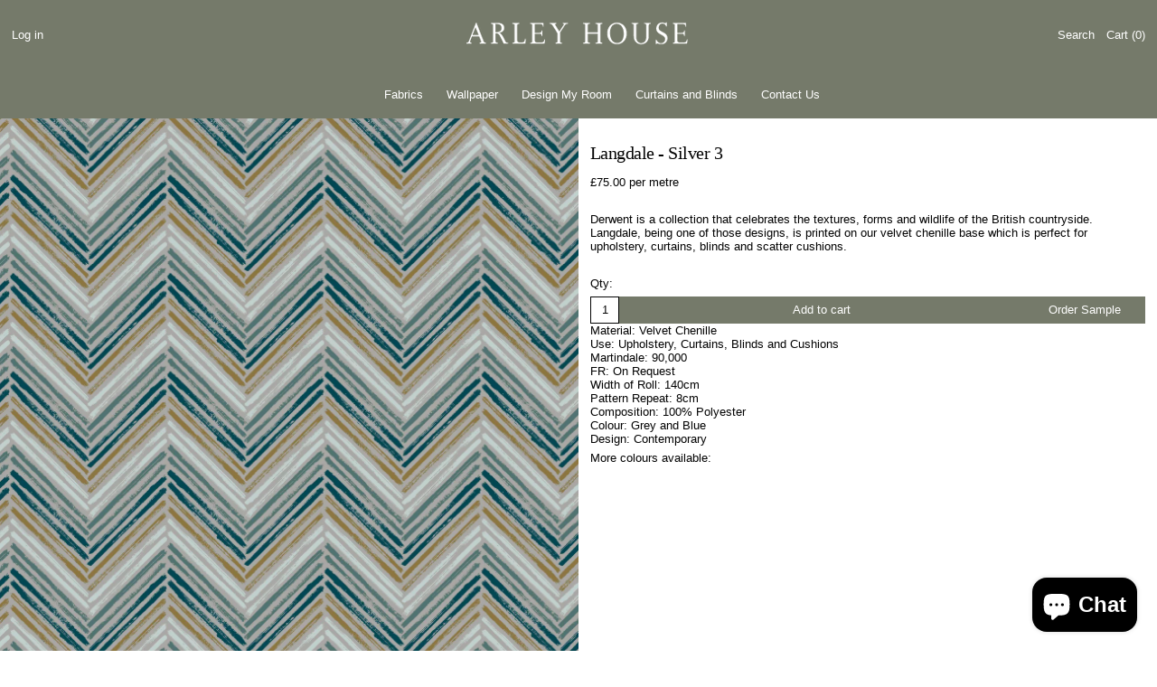

--- FILE ---
content_type: text/html; charset=utf-8
request_url: https://arleyhouse.com/products/langdale-silver-3
body_size: 37406
content:
<!doctype html>
<html class="no-js supports-no-cookies" lang="en">
<head>
  <meta charset="utf-8">
  <meta http-equiv="X-UA-Compatible" content="IE=edge">
  <meta name="viewport" content="width=device-width,initial-scale=1">
  <meta name="theme-color" content="">
  <link rel="canonical" href="https://arleyhouse.com/products/langdale-silver-3">
  <link rel="preconnect" href="https://fonts.shopifycdn.com" crossorigin>
  <link rel="preconnect" href="https://cdn.shopify.com" crossorigin>
  <link rel="preconnect" href="https://fonts.shopify.com" crossorigin>
  <link rel="preconnect" href="https://monorail-edge.shopifysvc.com">
  
  
<title>Langdale - Silver 3
&ndash; Arley House</title><meta name="description" content="Derwent is a collection that celebrates the textures, forms and wildlife of the British countryside. Langdale, being one of those designs, is printed on our velvet chenille base which is perfect for upholstery, curtains, blinds and scatter cushions."><script>
    document.documentElement.className = document.documentElement.className.replace('no-js', 'js');
  </script>

  <!-- Start IE11 compatibility -->
  <script>
    if (!!window.MSInputMethodContext && !!document.documentMode) {
      // CSSVar Polyfill
      document.write('<script src="https://cdn.jsdelivr.net/gh/nuxodin/ie11CustomProperties@4.1.0/ie11CustomProperties.min.js"><\x2fscript>');

      document.documentElement.className = document.documentElement.className.replace('js', 'no-js');

      document.addEventListener('DOMContentLoaded', function () {
        var elsToLazyload = document.querySelectorAll('.lazyload');
        for (var i = 0; i < elsToLazyload.length; i++) {
          var elToLazyLoad = elsToLazyload[i];
          elToLazyLoad.removeAttribute('src');
          var src = elToLazyLoad.getAttribute('data-src').replace('_{width}x.', '_600x.');
          elToLazyLoad.setAttribute('src', src);
          elToLazyLoad.classList.remove('lazyload');
          elToLazyLoad.classList.add('lazyloaded');
        }
      });
    }
  </script>
  <!-- End IE11 compatibility -->
  <style>:root {
    --base-font-size: 81.25%;
    --base-line-height: 1.2;

    --heading-font-stack: "Times New Roman", Times, serif;
    --heading-font-weight: 400;
    --heading-font-style: normal;
    --heading-line-height: 1;


    --body-font-stack: Helvetica, Arial, sans-serif;
    --body-font-weight: 400;
    --body-font-bold: FontDrop;
    --body-font-bold-italic: FontDrop;

    /*
    Primary color scheme
    */
    --color-primary-accent: rgb(117, 122, 106);
    --color-primary-text: rgb(3, 3, 3);
    --color-primary-text-rgb: 3, 3, 3;
    --color-primary-background: rgb(255, 255, 255);
    --color-primary-background-hex: #ffffff;
    --color-primary-meta: rgb(157, 157, 157);
    --color-primary-text--overlay: rgb(255, 255, 255);
    --color-primary-accent--overlay: rgb(255, 255, 255);
    --color-primary-text-placeholder: rgba(3, 3, 3, 0.1);
    --color-primary-background-0: rgba(255, 255, 255, 0);


    /*
    Secondary color scheme
    */
    --color-secondary-accent: rgb(235, 49, 99);
    --color-secondary-text: rgb(3, 3, 3);
    --color-secondary-background: rgb(245, 245, 245);
    --color-secondary-background-hex: #f5f5f5;
    --color-secondary-meta: rgb(157, 157, 157);
    --color-secondary-text--overlay: rgb(245, 245, 245);
    --color-secondary-accent--overlay: rgb(245, 245, 245);
    --color-secondary-text-placeholder: rgba(3, 3, 3, 0.1);
    --color-secondary-background-0: rgba(245, 245, 245, 0);

    /*
    Tertiary color scheme
    */
    --color-tertiary-accent: rgb(157, 157, 157);
    --color-tertiary-text: rgb(255, 255, 255);
    --color-tertiary-background: rgb(117, 122, 106);
    --color-tertiary-background-hex: #757a6a;
    --color-tertiary-meta: rgb(157, 157, 157);
    --color-tertiary-text--overlay: rgb(117, 122, 106);
    --color-tertiary-accent--overlay: rgb(117, 122, 106);
    --color-tertiary-text-placeholder: rgba(255, 255, 255, 0.1);
    --color-tertiary-background-0: rgba(117, 122, 106, 0);

    --white-text--overlay: rgb(3, 3, 3);
    --black-text--overlay: rgb(255, 255, 255);

    --color-border: rgb(255, 255, 255);
    --border-width: 0px;


    --text-width: 1px;
    --checkbox-width: 1px;


    --font-heading: "Times New Roman", Times, serif;
    --font-body: Helvetica, Arial, sans-serif;
    --font-body-weight: 400;
    --font-body-style: normal;
    --font-body-bold-weight: bold;

    --heading-letterspacing: -0.025em;
    --heading-capitalize: none;
    --heading-decoration: none;

    --bopy-copy-transform: none;

    --wrapperWidth: 100vw;
    --gutter: 0px;
    --rowHeight: calc((var(--wrapperWidth) - (11 * var(--gutter))) / 12);

    --ratioA: 1;
    --ratioB: 1;

    --header-height: 66px;
    --add-to-cart-height: 44px;

    --spacing: 2rem;
    --spacing-double: 4rem;
    --spacing-half: 1rem;

    /*
    Buttons 
    */
    --button-text-transform: none;
    --button-border-radius: 0;
    --button-border-color: var(--color-primary-accent);
    --button-background-color: var(--color-primary-accent);
    --button-text-color: var(--color-primary-accent--overlay);
    --button-border-color-hover: var(--color-primary-text);
    --button-background-color-hover: var(--color-primary-text);
    --button-text-color-hover: var(--color-primary-text--overlay);


    /*
    SVG ico select
    */
    --icon-svg-select: url(//arleyhouse.com/cdn/shop/t/2/assets/ico-select.svg?v=128124354853601741871691569841);
    --icon-svg-select-primary: url(//arleyhouse.com/cdn/shop/t/2/assets/ico-select__primary.svg?v=64649021622037566091691569841);
    --icon-svg-select-secondary: url(//arleyhouse.com/cdn/shop/t/2/assets/ico-select__secondary.svg?v=64526164766875009681691569841);
    --icon-svg-select-tertiary: url(//arleyhouse.com/cdn/shop/t/2/assets/ico-select__tertiary.svg?v=173726109861728258941715245401);

  }

  [data-color-scheme="primary"] {
    --color-scheme-text: rgb(3, 3, 3);
    --color-scheme-background: rgb(255, 255, 255);
    --color-scheme-accent: rgb(117, 122, 106);
    --color-scheme-meta: rgb(157, 157, 157);
    --color-scheme-text--overlay: rgb(255, 255, 255);
    --color-scheme-accent--overlay: rgb(255, 255, 255);
    --color-scheme-text-placeholder: rgba(3, 3, 3, 0.1);
    --color-scheme-background-0: rgba(255, 255, 255, 0);
    --payment-terms-background-color: #ffffff;
  }
  [data-color-scheme="secondary"] {
    --color-scheme-text: rgb(3, 3, 3);
    --color-scheme-background: rgb(245, 245, 245);
    --color-scheme-accent: rgb(235, 49, 99);
    --color-scheme-meta: rgb(157, 157, 157);
    --color-scheme-text--overlay: rgb(245, 245, 245);
    --color-scheme-accent--overlay: rgb(245, 245, 245);
    --color-scheme-text-placeholder: rgba(3, 3, 3, 0.1);
    --color-scheme-background-0: rgba(245, 245, 245, 0);
    --payment-terms-background-color: #f5f5f5;
  }
  [data-color-scheme="tertiary"] {
    --color-scheme-text: rgb(255, 255, 255);
    --color-scheme-background: rgb(117, 122, 106);
    --color-scheme-accent: rgb(157, 157, 157);
    --color-scheme-meta: rgb(157, 157, 157);
    --color-scheme-text--overlay: rgb(117, 122, 106);
    --color-scheme-accent--overlay: rgb(117, 122, 106);
    --color-scheme-text-placeholder: rgba(255, 255, 255, 0.1);
    --color-scheme-background-0: rgba(117, 122, 106, 0);
    --payment-terms-background-color: #757a6a;
  }

  [data-color-scheme="white"] {
    --color-scheme-text: #ffffff;
    --color-scheme-accent: #ffffff;
    --color-scheme-text--overlay: rgb(3, 3, 3);
    --color-scheme-accent--overlay: rgb(3, 3, 3);
  }

  [data-color-scheme="black"] {
    --color-scheme-text: #000000;
    --color-scheme-accent: #000000;
    --color-scheme-text--overlay: rgb(255, 255, 255);
    --color-scheme-accent--overlay: rgb(255, 255, 255);
  }
</style>

  <style>
    @keyframes marquee {
      0% {
        transform: translateX(0);
        -webkit-transform: translateX(0);
      }
      100% {
        transform: translateX(-100%);
        -webkit-transform: translateX(-100%);
      }
    }
  </style>
  <style>#MainContent{opacity:0;visibility:hidden}[x-cloak]{display:none!important}.marquee-container{visibility:hidden}:root{tab-size:4}html{line-height:1.15;-webkit-text-size-adjust:100%}body{font-family:system-ui,-apple-system,Segoe UI,Roboto,Helvetica,Arial,sans-serif,Apple Color Emoji,Segoe UI Emoji;margin:0}hr{color:inherit;height:0}abbr[title]{-webkit-text-decoration:underline dotted;text-decoration:underline dotted}b,strong{font-weight:bolder}code,kbd,pre,samp{font-family:ui-monospace,SFMono-Regular,Consolas,Liberation Mono,Menlo,monospace;font-size:1em}small{font-size:80%}sub,sup{font-size:75%;line-height:0;position:relative;vertical-align:initial}sub{bottom:-.25em}sup{top:-.5em}table{border-color:inherit;text-indent:0}button,input,optgroup,select,textarea{font-family:inherit;font-size:100%;line-height:1.15;margin:0}button,select{text-transform:none}[type=button],[type=reset],[type=submit],button{-webkit-appearance:button}::-moz-focus-inner{border-style:none;padding:0}:-moz-focusring{outline:1px dotted ButtonText}:-moz-ui-invalid{box-shadow:none}legend{padding:0}progress{vertical-align:initial}::-webkit-inner-spin-button,::-webkit-outer-spin-button{height:auto}[type=search]{-webkit-appearance:textfield;outline-offset:-2px}::-webkit-search-decoration{-webkit-appearance:none}::-webkit-file-upload-button{-webkit-appearance:button;font:inherit}summary{display:list-item}blockquote,dd,dl,figure,h1,h2,h3,h4,h5,h6,hr,p,pre{margin:0}button{background-color:initial;background-image:none}button:focus{outline:1px dotted;outline:5px auto -webkit-focus-ring-color}fieldset,ol,ul{margin:0;padding:0}ol,ul{list-style:none}html{font-family:ui-sans-serif,system-ui,-apple-system,BlinkMacSystemFont,Segoe UI,Roboto,Helvetica Neue,Arial,Noto Sans,sans-serif,Apple Color Emoji,Segoe UI Emoji,Segoe UI Symbol,Noto Color Emoji;line-height:1.5}body{font-family:inherit;line-height:inherit}*,:after,:before{border:0 solid #e5e7eb;box-sizing:border-box}hr{border-top-width:1px}img{border-style:solid}textarea{resize:vertical}input::placeholder,textarea::placeholder{color:#9ca3af;opacity:1}[role=button],button{cursor:pointer}table{border-collapse:collapse}h1,h2,h3,h4,h5,h6{font-size:inherit;font-weight:inherit}a{color:inherit;text-decoration:inherit}button,input,optgroup,select,textarea{color:inherit;line-height:inherit;padding:0}code,kbd,pre,samp{font-family:ui-monospace,SFMono-Regular,Menlo,Monaco,Consolas,Liberation Mono,Courier New,monospace}audio,canvas,embed,iframe,img,object,svg,video{display:block;vertical-align:middle}img,video{height:auto;max-width:100%}.container{width:100%}@media (min-width:640px){.container{max-width:640px}}@media (min-width:768px){.container{max-width:768px}}@media (min-width:1024px){.container{max-width:1024px}}@media (min-width:1280px){.container{max-width:1280px}}@media (min-width:1536px){.container{max-width:1536px}}.bg-transparent{background-color:initial}.bg-scheme-background{background-color:var(--color-scheme-background)}.bg-scheme-accent{background-color:var(--color-scheme-accent)}.bg-border{background-color:var(--color-border)}.bg-gradient-to-r{background-image:linear-gradient(to right,var(--tw-gradient-stops))}.from-scheme-background-0{--tw-gradient-from:var(--color-scheme-background-0);--tw-gradient-stops:var(--tw-gradient-from),var(--tw-gradient-to,hsla(0,0%,100%,0))}.via-scheme-background{--tw-gradient-stops:var(--tw-gradient-from),var(--color-scheme-background),var(--tw-gradient-to,hsla(0,0%,100%,0))}.to-scheme-background{--tw-gradient-to:var(--color-scheme-background)}.border-scheme-text{border-color:var(--color-scheme-text)}.border-grid-color,.border-theme-color{border-color:var(--color-border)}.hover\:border-scheme-accent:hover{border-color:var(--color-scheme-accent)}.rounded-full{border-radius:9999px}.border-t-grid{border-top-width:var(--border-width)}.border-b-grid{border-bottom-width:var(--border-width)}.border-b-text{border-bottom-width:var(--text-width)}.block{display:block}.inline-block{display:inline-block}.flex{display:flex}.inline-flex{display:inline-flex}.hidden{display:none}.flex-col{flex-direction:column}.flex-wrap{flex-wrap:wrap}.items-center{align-items:center}.items-stretch{align-items:stretch}.self-stretch{align-self:stretch}.justify-start{justify-content:flex-start}.justify-end{justify-content:flex-end}.justify-center{justify-content:center}.justify-between{justify-content:space-between}.flex-grow{flex-grow:1}.h-2{height:.5rem}.h-5{height:1.25rem}.h-full{height:100%}.text-sm{font-size:.8rem}.text-base,.text-sm{line-height:var(--base-line-height)}.text-base{font-size:1rem}.text-lg{font-size:1.25rem}.text-lg,.text-xl{line-height:var(--base-line-height)}.text-xl{font-size:1.563rem}.m-auto{margin:auto}.mx-2{margin-left:.5rem;margin-right:.5rem}.my-auto{margin-bottom:auto;margin-top:auto}.mr-1{margin-right:.25rem}.mt-2{margin-top:.5rem}.mb-2{margin-bottom:.5rem}.ml-2{margin-left:.5rem}.mt-4{margin-top:1rem}.mr-4{margin-right:1rem}.ml-4{margin-left:1rem}.mr-6{margin-right:1.5rem}.ml-16{margin-left:4rem}.ml-auto{margin-left:auto}.-ml-4{margin-left:-1rem}.-ml-16{margin-left:-4rem}.opacity-0{opacity:0}.opacity-100{opacity:1}.overflow-x-auto{overflow-x:auto}.p-1{padding:.25rem}.py-1{padding-bottom:.25rem;padding-top:.25rem}.py-2{padding-bottom:.5rem;padding-top:.5rem}.py-4{padding-bottom:1rem;padding-top:1rem}.px-8{padding-left:2rem;padding-right:2rem}.py-theme{padding-bottom:var(--spacing);padding-top:var(--spacing)}.py-theme-half{padding-bottom:var(--spacing-half);padding-top:var(--spacing-half)}.pr-1{padding-right:.25rem}.pb-1{padding-bottom:.25rem}.pt-8{padding-top:2rem}.pointer-events-none{pointer-events:none}.static{position:static}.fixed{position:fixed}.absolute{position:absolute}.relative{position:relative}.top-0{top:0}.right-0{right:0}.bottom-0{bottom:0}.left-0{left:0}.top-1{top:.25rem}.top-2{top:.5rem}.right-2{right:.5rem}.-bottom-2{bottom:-.5rem}.left-1\/2{left:50%}*{--tw-shadow:0 0 transparent;--tw-ring-inset:var(--tw-empty,/*!*/ /*!*/);--tw-ring-offset-width:0px;--tw-ring-offset-color:#fff;--tw-ring-color:rgba(59,130,246,0.5);--tw-ring-offset-shadow:0 0 transparent;--tw-ring-shadow:0 0 transparent}.fill-current{fill:currentColor}.text-left{text-align:left}.text-center{text-align:center}.text-right{text-align:right}.text-scheme-text{color:var(--color-scheme-text)}.hover\:text-scheme-accent:hover,.text-scheme-accent{color:var(--color-scheme-accent)}.italic{font-style:italic}.uppercase{text-transform:uppercase}.oldstyle-nums{--tw-ordinal:var(--tw-empty,/*!*/ /*!*/);--tw-slashed-zero:var(--tw-empty,/*!*/ /*!*/);--tw-numeric-figure:var(--tw-empty,/*!*/ /*!*/);--tw-numeric-spacing:var(--tw-empty,/*!*/ /*!*/);--tw-numeric-fraction:var(--tw-empty,/*!*/ /*!*/);--tw-numeric-figure:oldstyle-nums;font-variant-numeric:var(--tw-ordinal) var(--tw-slashed-zero) var(--tw-numeric-figure) var(--tw-numeric-spacing) var(--tw-numeric-fraction)}.align-top{vertical-align:top}.align-middle{vertical-align:middle}.whitespace-nowrap{white-space:nowrap}.break-all{word-break:break-all}.w-2{width:.5rem}.w-5{width:1.25rem}.w-8{width:2rem}.w-theme-width{width:var(--border-width)}.w-1\/3{width:33.333333%}.w-full{width:100%}.z-10{z-index:10}.z-20{z-index:20}.z-50{z-index:50}.z-60{z-index:60}.z-70{z-index:70}.transform{--tw-translate-x:0;--tw-translate-y:0;--tw-rotate:0;--tw-skew-x:0;--tw-skew-y:0;--tw-scale-x:1;--tw-scale-y:1;transform:translateX(var(--tw-translate-x)) translateY(var(--tw-translate-y)) rotate(var(--tw-rotate)) skewX(var(--tw-skew-x)) skewY(var(--tw-skew-y)) scaleX(var(--tw-scale-x)) scaleY(var(--tw-scale-y))}.origin-center{transform-origin:center}.rotate-180{--tw-rotate:180deg}.-translate-x-1\/2{--tw-translate-x:-50%}.translate-y-full{--tw-translate-y:100%}.translate-y-0-important{--tw-translate-y:0px!important}.transition{transition-duration:.15s;transition-property:background-color,border-color,color,fill,stroke,opacity,box-shadow,transform;transition-timing-function:cubic-bezier(.4,0,.2,1)}.transition-transform{transition-duration:.15s;transition-property:transform;transition-timing-function:cubic-bezier(.4,0,.2,1)}.duration-200{transition-duration:.2s}.duration-300{transition-duration:.3s}html{background-color:var(--color-primary-background);color:var(--color-primary-text);font-size:var(--base-font-size);line-height:var(--base-line-height)}body{-webkit-font-smoothing:antialiased;-moz-osx-font-smoothing:grayscale;font-family:var(--body-font-stack);font-style:var(--body-font-style);font-weight:var(--body-font-weight);-webkit-text-size-adjust:100%;text-transform:var(--bopy-copy-transform)}.font-heading{font-family:var(--heading-font-stack);font-style:var(--heading-font-style);font-weight:var(--heading-font-weight);letter-spacing:var(--heading-letterspacing);-webkit-text-decoration:var(--heading-decoration);text-decoration:var(--heading-decoration);text-transform:var(--heading-capitalize)}.font-body{font-family:var(--body-font-stack);font-style:var(--body-font-style);font-weight:var(--body-font-weight);letter-spacing:0;text-decoration:none;text-transform:var(--body-font-style);text-transform:var(--bopy-copy-transform)}.font-body.uppercase,.font-heading.uppercase{text-transform:uppercase}.responsive-image-wrapper:before{content:"";display:block}.responsive-image{opacity:0}.responsive-image.lazyloaded{opacity:1}.responsive-image-placeholder{opacity:.05}.responsive-image.lazyloaded+.responsive-image-placeholder{opacity:0}[data-color-scheme=primary] .responsive-image-placeholder,[data-color-scheme=secondary] .responsive-image-placeholder,[data-color-scheme=tertiary] .responsive-image-placeholder{background-color:var(--color-scheme-text)}.no-js .responsive-image-placeholder{display:none}.visually-hidden{clip:rect(0 0 0 0);border:0;height:1px;margin:-1px;overflow:hidden;padding:0;position:absolute!important;width:1px}svg{height:100%;width:100%}.skip-link{background-color:var(--color-primary-background);color:var(--color-primary-text);left:0;opacity:0;padding:1rem;pointer-events:none;position:absolute;top:0;z-index:50}.skip-link:focus{opacity:1;pointer-events:auto}.no-js:not(html){display:none}.no-js .no-js:not(html){display:block}.supports-no-cookies:not(html),[hidden],[x-cloak],html.no-js .js-enabled{display:none}.supports-no-cookies .supports-no-cookies:not(html){display:block}.section-x-padding{padding-left:.5rem;padding-right:.5rem}@media (min-width:1024px){.section-x-padding{padding-left:1rem;padding-right:1rem}}#MainContent .shopify-section:first-of-type section{margin-top:calc(var(--border-width)*-1)}#MainContent .shopify-section.has-full-screen-setting:first-of-type section .h-screen-header{height:calc(100vh - var(--header-height, 0px))}@media(max-width:1023px){#MainContent .shopify-section.has-full-screen-setting:first-of-type section .background-video-wrapper--full-screen{padding-bottom:calc(100vh - var(--header-height, 0px))}}@media(min-width:1024px){#MainContent .shopify-section.has-full-screen-setting:first-of-type section .lg\:background-video-wrapper--full-screen{padding-bottom:calc(100vh - var(--header-height, 0px))}}select{background-image:var(--icon-svg-select);background-position:100%;background-repeat:no-repeat;background-size:1em 1em}input[type=email],input[type=password],input[type=text]{-webkit-appearance:none;border-radius:0}[data-color-scheme=primary].select.text-scheme-text,[data-color-scheme=primary] select.text-scheme-text{background-image:var(--icon-svg-select-primary)}[data-color-scheme=secondary] select.text-scheme-text{background-image:var(--icon-svg-select-secondary)}[data-color-scheme=tertiary] select.text-scheme-text{background-image:var(--icon-svg-select-tertiary)}button{border-radius:0}.button{background-color:var(--button-background-color);border-color:var(--button-border-color);border-radius:var(--button-border-radius);border-width:var(--text-width);color:var(--button-text-color);cursor:pointer;padding:.5rem 2rem;text-transform:var(--button-text-transform)}.button:hover{background-color:var(--button-background-color-hover);border-color:var(--button-border-color-hover);color:var(--button-text-color-hover)}.show-button-arrows .button:after{content:"  →"}.button span,.button svg,button span,button svg{pointer-events:none}@media(prefers-reduced-motion:reduce){.marquee-container{display:block;padding-left:.5rem;padding-right:.5rem;text-align:center;white-space:normal}@media (min-width:1024px){.marquee-container{padding-left:1rem;padding-right:1rem}}.marquee span{display:none}.marquee span:first-child{display:inline}}.marquee-container{visibility:visible}.rte>:not([hidden])~:not([hidden]){--tw-space-y-reverse:0;margin-bottom:calc(1rem*var(--tw-space-y-reverse));margin-top:calc(1rem*(1 - var(--tw-space-y-reverse)))}.rte{line-height:var(--base-line-height)}.rte img{height:auto;max-width:100%;width:100%}.rte ol,.rte ul{margin-left:var(--spacing)}.rte ol>:not([hidden])~:not([hidden]),.rte ul>:not([hidden])~:not([hidden]){--tw-space-y-reverse:0;margin-bottom:calc(.5rem*var(--tw-space-y-reverse));margin-top:calc(.5rem*(1 - var(--tw-space-y-reverse)))}.rte ul{list-style-type:disc}.rte ol{list-style:decimal}.rte h1{font-size:1.953rem;line-height:var(--base-line-height)}@media (min-width:1024px){.rte h1{font-size:3.815rem;line-height:1}}.rte h2{font-size:1.953rem;line-height:var(--base-line-height)}@media (min-width:1024px){.rte h2{font-size:2.441rem;line-height:calc(var(--base-line-height)*.9)}}.rte h1,.rte h2{font-family:var(--heading-font-stack);font-style:var(--heading-font-style);font-weight:var(--heading-font-weight);letter-spacing:var(--heading-letterspacing);-webkit-text-decoration:var(--heading-decoration);text-decoration:var(--heading-decoration);text-transform:var(--heading-capitalize)}.rte a{text-decoration:underline}[data-color-scheme=primary].text-scheme-text.rte a:hover,[data-color-scheme=primary].text-scheme-text .rte a:hover,[data-color-scheme=primary] .text-scheme-text.rte a:hover,[data-color-scheme=secondary].text-scheme-text.rte a:hover,[data-color-scheme=secondary].text-scheme-text .rte a:hover,[data-color-scheme=secondary] .text-scheme-text.rte a:hover,[data-color-scheme=tertiary].text-scheme-text.rte a:hover,[data-color-scheme=tertiary].text-scheme-text .rte a:hover,[data-color-scheme=tertiary] .text-scheme-text.rte a:hover{color:var(--color-scheme-accent);-webkit-text-decoration-color:var(--color-scheme-accent);text-decoration-color:var(--color-scheme-accent)}.svg-scale svg{height:1em;width:1em}.svg-scale-height svg{height:.8em;width:auto}[data-color-scheme=header].bg-scheme-background :focus,[data-color-scheme=header] .bg-scheme-background :focus,[data-color-scheme=primary].bg-scheme-background :focus,[data-color-scheme=primary] .bg-scheme-background :focus,[data-color-scheme=secondary].bg-scheme-background :focus,[data-color-scheme=secondary] .bg-scheme-background :focus,[data-color-scheme=tertiary].bg-scheme-background :focus,[data-color-scheme=tertiary] .bg-scheme-background :focus{outline-color:var(--color-scheme-accent);outline-offset:.25rem;outline-style:solid;outline-width:var(--text-width)}@media (min-width:640px){.sm\:oldstyle-nums{--tw-ordinal:var(--tw-empty,/*!*/ /*!*/);--tw-slashed-zero:var(--tw-empty,/*!*/ /*!*/);--tw-numeric-figure:var(--tw-empty,/*!*/ /*!*/);--tw-numeric-spacing:var(--tw-empty,/*!*/ /*!*/);--tw-numeric-fraction:var(--tw-empty,/*!*/ /*!*/);--tw-numeric-figure:oldstyle-nums;font-variant-numeric:var(--tw-ordinal) var(--tw-slashed-zero) var(--tw-numeric-figure) var(--tw-numeric-spacing) var(--tw-numeric-fraction)}}@media (min-width:768px){.md\:oldstyle-nums{--tw-ordinal:var(--tw-empty,/*!*/ /*!*/);--tw-slashed-zero:var(--tw-empty,/*!*/ /*!*/);--tw-numeric-figure:var(--tw-empty,/*!*/ /*!*/);--tw-numeric-spacing:var(--tw-empty,/*!*/ /*!*/);--tw-numeric-fraction:var(--tw-empty,/*!*/ /*!*/);--tw-numeric-figure:oldstyle-nums;font-variant-numeric:var(--tw-ordinal) var(--tw-slashed-zero) var(--tw-numeric-figure) var(--tw-numeric-spacing) var(--tw-numeric-fraction)}}@media (min-width:1024px){.lg\:block{display:block}.lg\:flex{display:flex}.lg\:hidden{display:none}.lg\:flex-wrap{flex-wrap:wrap}.lg\:mt-0{margin-top:0}.lg\:ml-2{margin-left:.5rem}.lg\:ml-4{margin-left:1rem}.lg\:pt-0{padding-top:0}.lg\:relative{position:relative}.lg\:text-left{text-align:left}.lg\:text-center{text-align:center}.lg\:text-right{text-align:right}.lg\:oldstyle-nums{--tw-ordinal:var(--tw-empty,/*!*/ /*!*/);--tw-slashed-zero:var(--tw-empty,/*!*/ /*!*/);--tw-numeric-figure:var(--tw-empty,/*!*/ /*!*/);--tw-numeric-spacing:var(--tw-empty,/*!*/ /*!*/);--tw-numeric-fraction:var(--tw-empty,/*!*/ /*!*/);--tw-numeric-figure:oldstyle-nums;font-variant-numeric:var(--tw-ordinal) var(--tw-slashed-zero) var(--tw-numeric-figure) var(--tw-numeric-spacing) var(--tw-numeric-fraction)}.lg\:w-1\/3{width:33.333333%}.lg\:w-2\/3{width:66.666667%}.lg\:w-3\/4{width:75%}}@media (min-width:1280px){.xl\:oldstyle-nums{--tw-ordinal:var(--tw-empty,/*!*/ /*!*/);--tw-slashed-zero:var(--tw-empty,/*!*/ /*!*/);--tw-numeric-figure:var(--tw-empty,/*!*/ /*!*/);--tw-numeric-spacing:var(--tw-empty,/*!*/ /*!*/);--tw-numeric-fraction:var(--tw-empty,/*!*/ /*!*/);--tw-numeric-figure:oldstyle-nums;font-variant-numeric:var(--tw-ordinal) var(--tw-slashed-zero) var(--tw-numeric-figure) var(--tw-numeric-spacing) var(--tw-numeric-fraction)}}@media (min-width:1536px){.\32xl\:oldstyle-nums{--tw-ordinal:var(--tw-empty,/*!*/ /*!*/);--tw-slashed-zero:var(--tw-empty,/*!*/ /*!*/);--tw-numeric-figure:var(--tw-empty,/*!*/ /*!*/);--tw-numeric-spacing:var(--tw-empty,/*!*/ /*!*/);--tw-numeric-fraction:var(--tw-empty,/*!*/ /*!*/);--tw-numeric-figure:oldstyle-nums;font-variant-numeric:var(--tw-ordinal) var(--tw-slashed-zero) var(--tw-numeric-figure) var(--tw-numeric-spacing) var(--tw-numeric-fraction)}}
</style>
  


<meta property="og:site_name" content="Arley House">
<meta property="og:url" content="https://arleyhouse.com/products/langdale-silver-3">
<meta property="og:title" content="Langdale - Silver 3">
<meta property="og:type" content="product">
<meta property="og:description" content="Derwent is a collection that celebrates the textures, forms and wildlife of the British countryside. Langdale, being one of those designs, is printed on our velvet chenille base which is perfect for upholstery, curtains, blinds and scatter cushions."><meta property="og:image" content="http://arleyhouse.com/cdn/shop/files/Langdale_3_Silver.jpg?v=1707915847">
  <meta property="og:image:secure_url" content="https://arleyhouse.com/cdn/shop/files/Langdale_3_Silver.jpg?v=1707915847">
  <meta property="og:image:width" content="2761">
  <meta property="og:image:height" content="2761">
  <meta property="og:price:amount" content="0.50">
  <meta property="og:price:currency" content="GBP">



<meta name="twitter:card" content="summary_large_image">
<meta name="twitter:title" content="Langdale - Silver 3">
<meta name="twitter:description" content="Derwent is a collection that celebrates the textures, forms and wildlife of the British countryside. Langdale, being one of those designs, is printed on our velvet chenille base which is perfect for upholstery, curtains, blinds and scatter cushions.">

  

<script>
function onLoadStylesheet() {
          var url = "//arleyhouse.com/cdn/shop/t/2/assets/theme.min.css?v=181816432822979552431715253533";
          var link = document.querySelector('link[href="' + url + '"]');
          link.loaded = true;
          link.dispatchEvent(new CustomEvent('stylesLoaded'));
        }
        window.theme_stylesheet = '//arleyhouse.com/cdn/shop/t/2/assets/theme.min.css?v=181816432822979552431715253533';
</script>
<link rel="stylesheet" href="//arleyhouse.com/cdn/shop/t/2/assets/theme.min.css?v=181816432822979552431715253533" media="print" onload="this.media='all';onLoadStylesheet();">
<noscript><link rel="stylesheet" href="//arleyhouse.com/cdn/shop/t/2/assets/theme.min.css?v=181816432822979552431715253533"></noscript>


  

  <style>
    
    
    
    
    
    
  </style>

  
<script>
window.baseAssetsUrl = '//arleyhouse.com/cdn/shop/t/2/';
</script>
<script type="module" src="//arleyhouse.com/cdn/shop/t/2/assets/theme.min.js?v=169695636829584003691691569823" defer="defer"></script>

  <script>window.performance && window.performance.mark && window.performance.mark('shopify.content_for_header.start');</script><meta id="shopify-digital-wallet" name="shopify-digital-wallet" content="/78463664425/digital_wallets/dialog">
<meta name="shopify-checkout-api-token" content="0dcf0e17a75c325294c43d089129b92a">
<link rel="alternate" type="application/json+oembed" href="https://arleyhouse.com/products/langdale-silver-3.oembed">
<script async="async" src="/checkouts/internal/preloads.js?locale=en-GB"></script>
<link rel="preconnect" href="https://shop.app" crossorigin="anonymous">
<script async="async" src="https://shop.app/checkouts/internal/preloads.js?locale=en-GB&shop_id=78463664425" crossorigin="anonymous"></script>
<script id="apple-pay-shop-capabilities" type="application/json">{"shopId":78463664425,"countryCode":"GB","currencyCode":"GBP","merchantCapabilities":["supports3DS"],"merchantId":"gid:\/\/shopify\/Shop\/78463664425","merchantName":"Arley House","requiredBillingContactFields":["postalAddress","email"],"requiredShippingContactFields":["postalAddress","email"],"shippingType":"shipping","supportedNetworks":["visa","maestro","masterCard","amex","discover","elo"],"total":{"type":"pending","label":"Arley House","amount":"1.00"},"shopifyPaymentsEnabled":true,"supportsSubscriptions":true}</script>
<script id="shopify-features" type="application/json">{"accessToken":"0dcf0e17a75c325294c43d089129b92a","betas":["rich-media-storefront-analytics"],"domain":"arleyhouse.com","predictiveSearch":true,"shopId":78463664425,"locale":"en"}</script>
<script>var Shopify = Shopify || {};
Shopify.shop = "arley-house.myshopify.com";
Shopify.locale = "en";
Shopify.currency = {"active":"GBP","rate":"1.0"};
Shopify.country = "GB";
Shopify.theme = {"name":"Arley House","id":156716269865,"schema_name":"Baseline","schema_version":"2.6.0","theme_store_id":null,"role":"main"};
Shopify.theme.handle = "null";
Shopify.theme.style = {"id":null,"handle":null};
Shopify.cdnHost = "arleyhouse.com/cdn";
Shopify.routes = Shopify.routes || {};
Shopify.routes.root = "/";</script>
<script type="module">!function(o){(o.Shopify=o.Shopify||{}).modules=!0}(window);</script>
<script>!function(o){function n(){var o=[];function n(){o.push(Array.prototype.slice.apply(arguments))}return n.q=o,n}var t=o.Shopify=o.Shopify||{};t.loadFeatures=n(),t.autoloadFeatures=n()}(window);</script>
<script>
  window.ShopifyPay = window.ShopifyPay || {};
  window.ShopifyPay.apiHost = "shop.app\/pay";
  window.ShopifyPay.redirectState = null;
</script>
<script id="shop-js-analytics" type="application/json">{"pageType":"product"}</script>
<script defer="defer" async type="module" src="//arleyhouse.com/cdn/shopifycloud/shop-js/modules/v2/client.init-shop-cart-sync_BApSsMSl.en.esm.js"></script>
<script defer="defer" async type="module" src="//arleyhouse.com/cdn/shopifycloud/shop-js/modules/v2/chunk.common_CBoos6YZ.esm.js"></script>
<script type="module">
  await import("//arleyhouse.com/cdn/shopifycloud/shop-js/modules/v2/client.init-shop-cart-sync_BApSsMSl.en.esm.js");
await import("//arleyhouse.com/cdn/shopifycloud/shop-js/modules/v2/chunk.common_CBoos6YZ.esm.js");

  window.Shopify.SignInWithShop?.initShopCartSync?.({"fedCMEnabled":true,"windoidEnabled":true});

</script>
<script>
  window.Shopify = window.Shopify || {};
  if (!window.Shopify.featureAssets) window.Shopify.featureAssets = {};
  window.Shopify.featureAssets['shop-js'] = {"shop-cart-sync":["modules/v2/client.shop-cart-sync_DJczDl9f.en.esm.js","modules/v2/chunk.common_CBoos6YZ.esm.js"],"init-fed-cm":["modules/v2/client.init-fed-cm_BzwGC0Wi.en.esm.js","modules/v2/chunk.common_CBoos6YZ.esm.js"],"init-windoid":["modules/v2/client.init-windoid_BS26ThXS.en.esm.js","modules/v2/chunk.common_CBoos6YZ.esm.js"],"shop-cash-offers":["modules/v2/client.shop-cash-offers_DthCPNIO.en.esm.js","modules/v2/chunk.common_CBoos6YZ.esm.js","modules/v2/chunk.modal_Bu1hFZFC.esm.js"],"shop-button":["modules/v2/client.shop-button_D_JX508o.en.esm.js","modules/v2/chunk.common_CBoos6YZ.esm.js"],"init-shop-email-lookup-coordinator":["modules/v2/client.init-shop-email-lookup-coordinator_DFwWcvrS.en.esm.js","modules/v2/chunk.common_CBoos6YZ.esm.js"],"shop-toast-manager":["modules/v2/client.shop-toast-manager_tEhgP2F9.en.esm.js","modules/v2/chunk.common_CBoos6YZ.esm.js"],"shop-login-button":["modules/v2/client.shop-login-button_DwLgFT0K.en.esm.js","modules/v2/chunk.common_CBoos6YZ.esm.js","modules/v2/chunk.modal_Bu1hFZFC.esm.js"],"avatar":["modules/v2/client.avatar_BTnouDA3.en.esm.js"],"init-shop-cart-sync":["modules/v2/client.init-shop-cart-sync_BApSsMSl.en.esm.js","modules/v2/chunk.common_CBoos6YZ.esm.js"],"pay-button":["modules/v2/client.pay-button_BuNmcIr_.en.esm.js","modules/v2/chunk.common_CBoos6YZ.esm.js"],"init-shop-for-new-customer-accounts":["modules/v2/client.init-shop-for-new-customer-accounts_DrjXSI53.en.esm.js","modules/v2/client.shop-login-button_DwLgFT0K.en.esm.js","modules/v2/chunk.common_CBoos6YZ.esm.js","modules/v2/chunk.modal_Bu1hFZFC.esm.js"],"init-customer-accounts-sign-up":["modules/v2/client.init-customer-accounts-sign-up_TlVCiykN.en.esm.js","modules/v2/client.shop-login-button_DwLgFT0K.en.esm.js","modules/v2/chunk.common_CBoos6YZ.esm.js","modules/v2/chunk.modal_Bu1hFZFC.esm.js"],"shop-follow-button":["modules/v2/client.shop-follow-button_C5D3XtBb.en.esm.js","modules/v2/chunk.common_CBoos6YZ.esm.js","modules/v2/chunk.modal_Bu1hFZFC.esm.js"],"checkout-modal":["modules/v2/client.checkout-modal_8TC_1FUY.en.esm.js","modules/v2/chunk.common_CBoos6YZ.esm.js","modules/v2/chunk.modal_Bu1hFZFC.esm.js"],"init-customer-accounts":["modules/v2/client.init-customer-accounts_C0Oh2ljF.en.esm.js","modules/v2/client.shop-login-button_DwLgFT0K.en.esm.js","modules/v2/chunk.common_CBoos6YZ.esm.js","modules/v2/chunk.modal_Bu1hFZFC.esm.js"],"lead-capture":["modules/v2/client.lead-capture_Cq0gfm7I.en.esm.js","modules/v2/chunk.common_CBoos6YZ.esm.js","modules/v2/chunk.modal_Bu1hFZFC.esm.js"],"shop-login":["modules/v2/client.shop-login_BmtnoEUo.en.esm.js","modules/v2/chunk.common_CBoos6YZ.esm.js","modules/v2/chunk.modal_Bu1hFZFC.esm.js"],"payment-terms":["modules/v2/client.payment-terms_BHOWV7U_.en.esm.js","modules/v2/chunk.common_CBoos6YZ.esm.js","modules/v2/chunk.modal_Bu1hFZFC.esm.js"]};
</script>
<script id="__st">var __st={"a":78463664425,"offset":-18000,"reqid":"9421ceeb-a59a-493e-bba1-8845c387ec6b-1768911253","pageurl":"arleyhouse.com\/products\/langdale-silver-3","u":"65d3ef17c399","p":"product","rtyp":"product","rid":8736120733993};</script>
<script>window.ShopifyPaypalV4VisibilityTracking = true;</script>
<script id="captcha-bootstrap">!function(){'use strict';const t='contact',e='account',n='new_comment',o=[[t,t],['blogs',n],['comments',n],[t,'customer']],c=[[e,'customer_login'],[e,'guest_login'],[e,'recover_customer_password'],[e,'create_customer']],r=t=>t.map((([t,e])=>`form[action*='/${t}']:not([data-nocaptcha='true']) input[name='form_type'][value='${e}']`)).join(','),a=t=>()=>t?[...document.querySelectorAll(t)].map((t=>t.form)):[];function s(){const t=[...o],e=r(t);return a(e)}const i='password',u='form_key',d=['recaptcha-v3-token','g-recaptcha-response','h-captcha-response',i],f=()=>{try{return window.sessionStorage}catch{return}},m='__shopify_v',_=t=>t.elements[u];function p(t,e,n=!1){try{const o=window.sessionStorage,c=JSON.parse(o.getItem(e)),{data:r}=function(t){const{data:e,action:n}=t;return t[m]||n?{data:e,action:n}:{data:t,action:n}}(c);for(const[e,n]of Object.entries(r))t.elements[e]&&(t.elements[e].value=n);n&&o.removeItem(e)}catch(o){console.error('form repopulation failed',{error:o})}}const l='form_type',E='cptcha';function T(t){t.dataset[E]=!0}const w=window,h=w.document,L='Shopify',v='ce_forms',y='captcha';let A=!1;((t,e)=>{const n=(g='f06e6c50-85a8-45c8-87d0-21a2b65856fe',I='https://cdn.shopify.com/shopifycloud/storefront-forms-hcaptcha/ce_storefront_forms_captcha_hcaptcha.v1.5.2.iife.js',D={infoText:'Protected by hCaptcha',privacyText:'Privacy',termsText:'Terms'},(t,e,n)=>{const o=w[L][v],c=o.bindForm;if(c)return c(t,g,e,D).then(n);var r;o.q.push([[t,g,e,D],n]),r=I,A||(h.body.append(Object.assign(h.createElement('script'),{id:'captcha-provider',async:!0,src:r})),A=!0)});var g,I,D;w[L]=w[L]||{},w[L][v]=w[L][v]||{},w[L][v].q=[],w[L][y]=w[L][y]||{},w[L][y].protect=function(t,e){n(t,void 0,e),T(t)},Object.freeze(w[L][y]),function(t,e,n,w,h,L){const[v,y,A,g]=function(t,e,n){const i=e?o:[],u=t?c:[],d=[...i,...u],f=r(d),m=r(i),_=r(d.filter((([t,e])=>n.includes(e))));return[a(f),a(m),a(_),s()]}(w,h,L),I=t=>{const e=t.target;return e instanceof HTMLFormElement?e:e&&e.form},D=t=>v().includes(t);t.addEventListener('submit',(t=>{const e=I(t);if(!e)return;const n=D(e)&&!e.dataset.hcaptchaBound&&!e.dataset.recaptchaBound,o=_(e),c=g().includes(e)&&(!o||!o.value);(n||c)&&t.preventDefault(),c&&!n&&(function(t){try{if(!f())return;!function(t){const e=f();if(!e)return;const n=_(t);if(!n)return;const o=n.value;o&&e.removeItem(o)}(t);const e=Array.from(Array(32),(()=>Math.random().toString(36)[2])).join('');!function(t,e){_(t)||t.append(Object.assign(document.createElement('input'),{type:'hidden',name:u})),t.elements[u].value=e}(t,e),function(t,e){const n=f();if(!n)return;const o=[...t.querySelectorAll(`input[type='${i}']`)].map((({name:t})=>t)),c=[...d,...o],r={};for(const[a,s]of new FormData(t).entries())c.includes(a)||(r[a]=s);n.setItem(e,JSON.stringify({[m]:1,action:t.action,data:r}))}(t,e)}catch(e){console.error('failed to persist form',e)}}(e),e.submit())}));const S=(t,e)=>{t&&!t.dataset[E]&&(n(t,e.some((e=>e===t))),T(t))};for(const o of['focusin','change'])t.addEventListener(o,(t=>{const e=I(t);D(e)&&S(e,y())}));const B=e.get('form_key'),M=e.get(l),P=B&&M;t.addEventListener('DOMContentLoaded',(()=>{const t=y();if(P)for(const e of t)e.elements[l].value===M&&p(e,B);[...new Set([...A(),...v().filter((t=>'true'===t.dataset.shopifyCaptcha))])].forEach((e=>S(e,t)))}))}(h,new URLSearchParams(w.location.search),n,t,e,['guest_login'])})(!0,!0)}();</script>
<script integrity="sha256-4kQ18oKyAcykRKYeNunJcIwy7WH5gtpwJnB7kiuLZ1E=" data-source-attribution="shopify.loadfeatures" defer="defer" src="//arleyhouse.com/cdn/shopifycloud/storefront/assets/storefront/load_feature-a0a9edcb.js" crossorigin="anonymous"></script>
<script crossorigin="anonymous" defer="defer" src="//arleyhouse.com/cdn/shopifycloud/storefront/assets/shopify_pay/storefront-65b4c6d7.js?v=20250812"></script>
<script data-source-attribution="shopify.dynamic_checkout.dynamic.init">var Shopify=Shopify||{};Shopify.PaymentButton=Shopify.PaymentButton||{isStorefrontPortableWallets:!0,init:function(){window.Shopify.PaymentButton.init=function(){};var t=document.createElement("script");t.src="https://arleyhouse.com/cdn/shopifycloud/portable-wallets/latest/portable-wallets.en.js",t.type="module",document.head.appendChild(t)}};
</script>
<script data-source-attribution="shopify.dynamic_checkout.buyer_consent">
  function portableWalletsHideBuyerConsent(e){var t=document.getElementById("shopify-buyer-consent"),n=document.getElementById("shopify-subscription-policy-button");t&&n&&(t.classList.add("hidden"),t.setAttribute("aria-hidden","true"),n.removeEventListener("click",e))}function portableWalletsShowBuyerConsent(e){var t=document.getElementById("shopify-buyer-consent"),n=document.getElementById("shopify-subscription-policy-button");t&&n&&(t.classList.remove("hidden"),t.removeAttribute("aria-hidden"),n.addEventListener("click",e))}window.Shopify?.PaymentButton&&(window.Shopify.PaymentButton.hideBuyerConsent=portableWalletsHideBuyerConsent,window.Shopify.PaymentButton.showBuyerConsent=portableWalletsShowBuyerConsent);
</script>
<script data-source-attribution="shopify.dynamic_checkout.cart.bootstrap">document.addEventListener("DOMContentLoaded",(function(){function t(){return document.querySelector("shopify-accelerated-checkout-cart, shopify-accelerated-checkout")}if(t())Shopify.PaymentButton.init();else{new MutationObserver((function(e,n){t()&&(Shopify.PaymentButton.init(),n.disconnect())})).observe(document.body,{childList:!0,subtree:!0})}}));
</script>
<link id="shopify-accelerated-checkout-styles" rel="stylesheet" media="screen" href="https://arleyhouse.com/cdn/shopifycloud/portable-wallets/latest/accelerated-checkout-backwards-compat.css" crossorigin="anonymous">
<style id="shopify-accelerated-checkout-cart">
        #shopify-buyer-consent {
  margin-top: 1em;
  display: inline-block;
  width: 100%;
}

#shopify-buyer-consent.hidden {
  display: none;
}

#shopify-subscription-policy-button {
  background: none;
  border: none;
  padding: 0;
  text-decoration: underline;
  font-size: inherit;
  cursor: pointer;
}

#shopify-subscription-policy-button::before {
  box-shadow: none;
}

      </style>

<script>window.performance && window.performance.mark && window.performance.mark('shopify.content_for_header.end');</script>


  <style data-shopify>
  
    .omgrfq-product-button {
      display: none;
    }

    #app-quotes {
      display: none;
    }
    
  </style> 
<!-- BEGIN app block: shopify://apps/o-request-a-quote/blocks/omgrfq_script/5f4ac0e6-8a57-4f3d-853e-0194eab86273 --><script
  id="omgrfq-script"
  type='text/javascript'
  data-type="custom">
    if ((typeof window.jQuery === 'undefined')) {<!-- BEGIN app snippet: omg-jquery -->
    (function(){"use strict";var C=document,D=window,st=C.documentElement,L=C.createElement.bind(C),ft=L("div"),q=L("table"),Mt=L("tbody"),ot=L("tr"),H=Array.isArray,S=Array.prototype,Dt=S.concat,U=S.filter,at=S.indexOf,ct=S.map,Bt=S.push,ht=S.slice,z=S.some,_t=S.splice,Pt=/^#(?:[\w-]|\\.|[^\x00-\xa0])*$/,Ht=/^\.(?:[\w-]|\\.|[^\x00-\xa0])*$/,$t=/<.+>/,jt=/^\w+$/;function J(t,n){var r=It(n);return!t||!r&&!A(n)&&!c(n)?[]:!r&&Ht.test(t)?n.getElementsByClassName(t.slice(1).replace(/\\/g,"")):!r&&jt.test(t)?n.getElementsByTagName(t):n.querySelectorAll(t)}var dt=function(){function t(n,r){if(n){if(Y(n))return n;var i=n;if(g(n)){var e=r||C;if(i=Pt.test(n)&&A(e)?e.getElementById(n.slice(1).replace(/\\/g,"")):$t.test(n)?yt(n):Y(e)?e.find(n):g(e)?o(e).find(n):J(n,e),!i)return}else if(O(n))return this.ready(n);(i.nodeType||i===D)&&(i=[i]),this.length=i.length;for(var s=0,f=this.length;s<f;s++)this[s]=i[s]}}return t.prototype.init=function(n,r){return new t(n,r)},t}(),u=dt.prototype,o=u.init;o.fn=o.prototype=u,u.length=0,u.splice=_t,typeof Symbol=="function"&&(u[Symbol.iterator]=S[Symbol.iterator]);function Y(t){return t instanceof dt}function B(t){return!!t&&t===t.window}function A(t){return!!t&&t.nodeType===9}function It(t){return!!t&&t.nodeType===11}function c(t){return!!t&&t.nodeType===1}function Ft(t){return!!t&&t.nodeType===3}function Wt(t){return typeof t=="boolean"}function O(t){return typeof t=="function"}function g(t){return typeof t=="string"}function v(t){return t===void 0}function P(t){return t===null}function lt(t){return!isNaN(parseFloat(t))&&isFinite(t)}function G(t){if(typeof t!="object"||t===null)return!1;var n=Object.getPrototypeOf(t);return n===null||n===Object.prototype}o.isWindow=B,o.isFunction=O,o.isArray=H,o.isNumeric=lt,o.isPlainObject=G;function d(t,n,r){if(r){for(var i=t.length;i--;)if(n.call(t[i],i,t[i])===!1)return t}else if(G(t))for(var e=Object.keys(t),i=0,s=e.length;i<s;i++){var f=e[i];if(n.call(t[f],f,t[f])===!1)return t}else for(var i=0,s=t.length;i<s;i++)if(n.call(t[i],i,t[i])===!1)return t;return t}o.each=d,u.each=function(t){return d(this,t)},u.empty=function(){return this.each(function(t,n){for(;n.firstChild;)n.removeChild(n.firstChild)})};var qt=/\S+/g;function j(t){return g(t)?t.match(qt)||[]:[]}u.toggleClass=function(t,n){var r=j(t),i=!v(n);return this.each(function(e,s){c(s)&&d(r,function(f,a){i?n?s.classList.add(a):s.classList.remove(a):s.classList.toggle(a)})})},u.addClass=function(t){return this.toggleClass(t,!0)},u.removeAttr=function(t){var n=j(t);return this.each(function(r,i){c(i)&&d(n,function(e,s){i.removeAttribute(s)})})};function Ut(t,n){if(t){if(g(t)){if(arguments.length<2){if(!this[0]||!c(this[0]))return;var r=this[0].getAttribute(t);return P(r)?void 0:r}return v(n)?this:P(n)?this.removeAttr(t):this.each(function(e,s){c(s)&&s.setAttribute(t,n)})}for(var i in t)this.attr(i,t[i]);return this}}u.attr=Ut,u.removeClass=function(t){return arguments.length?this.toggleClass(t,!1):this.attr("class","")},u.hasClass=function(t){return!!t&&z.call(this,function(n){return c(n)&&n.classList.contains(t)})},u.get=function(t){return v(t)?ht.call(this):(t=Number(t),this[t<0?t+this.length:t])},u.eq=function(t){return o(this.get(t))},u.first=function(){return this.eq(0)},u.last=function(){return this.eq(-1)};function zt(t){return v(t)?this.get().map(function(n){return c(n)||Ft(n)?n.textContent:""}).join(""):this.each(function(n,r){c(r)&&(r.textContent=t)})}u.text=zt;function T(t,n,r){if(c(t)){var i=D.getComputedStyle(t,null);return r?i.getPropertyValue(n)||void 0:i[n]||t.style[n]}}function E(t,n){return parseInt(T(t,n),10)||0}function gt(t,n){return E(t,"border".concat(n?"Left":"Top","Width"))+E(t,"padding".concat(n?"Left":"Top"))+E(t,"padding".concat(n?"Right":"Bottom"))+E(t,"border".concat(n?"Right":"Bottom","Width"))}var X={};function Jt(t){if(X[t])return X[t];var n=L(t);C.body.insertBefore(n,null);var r=T(n,"display");return C.body.removeChild(n),X[t]=r!=="none"?r:"block"}function vt(t){return T(t,"display")==="none"}function pt(t,n){var r=t&&(t.matches||t.webkitMatchesSelector||t.msMatchesSelector);return!!r&&!!n&&r.call(t,n)}function I(t){return g(t)?function(n,r){return pt(r,t)}:O(t)?t:Y(t)?function(n,r){return t.is(r)}:t?function(n,r){return r===t}:function(){return!1}}u.filter=function(t){var n=I(t);return o(U.call(this,function(r,i){return n.call(r,i,r)}))};function x(t,n){return n?t.filter(n):t}u.detach=function(t){return x(this,t).each(function(n,r){r.parentNode&&r.parentNode.removeChild(r)}),this};var Yt=/^\s*<(\w+)[^>]*>/,Gt=/^<(\w+)\s*\/?>(?:<\/\1>)?$/,mt={"*":ft,tr:Mt,td:ot,th:ot,thead:q,tbody:q,tfoot:q};function yt(t){if(!g(t))return[];if(Gt.test(t))return[L(RegExp.$1)];var n=Yt.test(t)&&RegExp.$1,r=mt[n]||mt["*"];return r.innerHTML=t,o(r.childNodes).detach().get()}o.parseHTML=yt,u.has=function(t){var n=g(t)?function(r,i){return J(t,i).length}:function(r,i){return i.contains(t)};return this.filter(n)},u.not=function(t){var n=I(t);return this.filter(function(r,i){return(!g(t)||c(i))&&!n.call(i,r,i)})};function R(t,n,r,i){for(var e=[],s=O(n),f=i&&I(i),a=0,y=t.length;a<y;a++)if(s){var h=n(t[a]);h.length&&Bt.apply(e,h)}else for(var p=t[a][n];p!=null&&!(i&&f(-1,p));)e.push(p),p=r?p[n]:null;return e}function bt(t){return t.multiple&&t.options?R(U.call(t.options,function(n){return n.selected&&!n.disabled&&!n.parentNode.disabled}),"value"):t.value||""}function Xt(t){return arguments.length?this.each(function(n,r){var i=r.multiple&&r.options;if(i||Ot.test(r.type)){var e=H(t)?ct.call(t,String):P(t)?[]:[String(t)];i?d(r.options,function(s,f){f.selected=e.indexOf(f.value)>=0},!0):r.checked=e.indexOf(r.value)>=0}else r.value=v(t)||P(t)?"":t}):this[0]&&bt(this[0])}u.val=Xt,u.is=function(t){var n=I(t);return z.call(this,function(r,i){return n.call(r,i,r)})},o.guid=1;function w(t){return t.length>1?U.call(t,function(n,r,i){return at.call(i,n)===r}):t}o.unique=w,u.add=function(t,n){return o(w(this.get().concat(o(t,n).get())))},u.children=function(t){return x(o(w(R(this,function(n){return n.children}))),t)},u.parent=function(t){return x(o(w(R(this,"parentNode"))),t)},u.index=function(t){var n=t?o(t)[0]:this[0],r=t?this:o(n).parent().children();return at.call(r,n)},u.closest=function(t){var n=this.filter(t);if(n.length)return n;var r=this.parent();return r.length?r.closest(t):n},u.siblings=function(t){return x(o(w(R(this,function(n){return o(n).parent().children().not(n)}))),t)},u.find=function(t){return o(w(R(this,function(n){return J(t,n)})))};var Kt=/^\s*<!(?:\[CDATA\[|--)|(?:\]\]|--)>\s*$/g,Qt=/^$|^module$|\/(java|ecma)script/i,Vt=["type","src","nonce","noModule"];function Zt(t,n){var r=o(t);r.filter("script").add(r.find("script")).each(function(i,e){if(Qt.test(e.type)&&st.contains(e)){var s=L("script");s.text=e.textContent.replace(Kt,""),d(Vt,function(f,a){e[a]&&(s[a]=e[a])}),n.head.insertBefore(s,null),n.head.removeChild(s)}})}function kt(t,n,r,i,e){i?t.insertBefore(n,r?t.firstChild:null):t.nodeName==="HTML"?t.parentNode.replaceChild(n,t):t.parentNode.insertBefore(n,r?t:t.nextSibling),e&&Zt(n,t.ownerDocument)}function N(t,n,r,i,e,s,f,a){return d(t,function(y,h){d(o(h),function(p,M){d(o(n),function(b,W){var rt=r?M:W,it=r?W:M,m=r?p:b;kt(rt,m?it.cloneNode(!0):it,i,e,!m)},a)},f)},s),n}u.after=function(){return N(arguments,this,!1,!1,!1,!0,!0)},u.append=function(){return N(arguments,this,!1,!1,!0)};function tn(t){if(!arguments.length)return this[0]&&this[0].innerHTML;if(v(t))return this;var n=/<script[\s>]/.test(t);return this.each(function(r,i){c(i)&&(n?o(i).empty().append(t):i.innerHTML=t)})}u.html=tn,u.appendTo=function(t){return N(arguments,this,!0,!1,!0)},u.wrapInner=function(t){return this.each(function(n,r){var i=o(r),e=i.contents();e.length?e.wrapAll(t):i.append(t)})},u.before=function(){return N(arguments,this,!1,!0)},u.wrapAll=function(t){for(var n=o(t),r=n[0];r.children.length;)r=r.firstElementChild;return this.first().before(n),this.appendTo(r)},u.wrap=function(t){return this.each(function(n,r){var i=o(t)[0];o(r).wrapAll(n?i.cloneNode(!0):i)})},u.insertAfter=function(t){return N(arguments,this,!0,!1,!1,!1,!1,!0)},u.insertBefore=function(t){return N(arguments,this,!0,!0)},u.prepend=function(){return N(arguments,this,!1,!0,!0,!0,!0)},u.prependTo=function(t){return N(arguments,this,!0,!0,!0,!1,!1,!0)},u.contents=function(){return o(w(R(this,function(t){return t.tagName==="IFRAME"?[t.contentDocument]:t.tagName==="TEMPLATE"?t.content.childNodes:t.childNodes})))},u.next=function(t,n,r){return x(o(w(R(this,"nextElementSibling",n,r))),t)},u.nextAll=function(t){return this.next(t,!0)},u.nextUntil=function(t,n){return this.next(n,!0,t)},u.parents=function(t,n){return x(o(w(R(this,"parentElement",!0,n))),t)},u.parentsUntil=function(t,n){return this.parents(n,t)},u.prev=function(t,n,r){return x(o(w(R(this,"previousElementSibling",n,r))),t)},u.prevAll=function(t){return this.prev(t,!0)},u.prevUntil=function(t,n){return this.prev(n,!0,t)},u.map=function(t){return o(Dt.apply([],ct.call(this,function(n,r){return t.call(n,r,n)})))},u.clone=function(){return this.map(function(t,n){return n.cloneNode(!0)})},u.offsetParent=function(){return this.map(function(t,n){for(var r=n.offsetParent;r&&T(r,"position")==="static";)r=r.offsetParent;return r||st})},u.slice=function(t,n){return o(ht.call(this,t,n))};var nn=/-([a-z])/g;function K(t){return t.replace(nn,function(n,r){return r.toUpperCase()})}u.ready=function(t){var n=function(){return setTimeout(t,0,o)};return C.readyState!=="loading"?n():C.addEventListener("DOMContentLoaded",n),this},u.unwrap=function(){return this.parent().each(function(t,n){if(n.tagName!=="BODY"){var r=o(n);r.replaceWith(r.children())}}),this},u.offset=function(){var t=this[0];if(t){var n=t.getBoundingClientRect();return{top:n.top+D.pageYOffset,left:n.left+D.pageXOffset}}},u.position=function(){var t=this[0];if(t){var n=T(t,"position")==="fixed",r=n?t.getBoundingClientRect():this.offset();if(!n){for(var i=t.ownerDocument,e=t.offsetParent||i.documentElement;(e===i.body||e===i.documentElement)&&T(e,"position")==="static";)e=e.parentNode;if(e!==t&&c(e)){var s=o(e).offset();r.top-=s.top+E(e,"borderTopWidth"),r.left-=s.left+E(e,"borderLeftWidth")}}return{top:r.top-E(t,"marginTop"),left:r.left-E(t,"marginLeft")}}};var Et={class:"className",contenteditable:"contentEditable",for:"htmlFor",readonly:"readOnly",maxlength:"maxLength",tabindex:"tabIndex",colspan:"colSpan",rowspan:"rowSpan",usemap:"useMap"};u.prop=function(t,n){if(t){if(g(t))return t=Et[t]||t,arguments.length<2?this[0]&&this[0][t]:this.each(function(i,e){e[t]=n});for(var r in t)this.prop(r,t[r]);return this}},u.removeProp=function(t){return this.each(function(n,r){delete r[Et[t]||t]})};var rn=/^--/;function Q(t){return rn.test(t)}var V={},en=ft.style,un=["webkit","moz","ms"];function sn(t,n){if(n===void 0&&(n=Q(t)),n)return t;if(!V[t]){var r=K(t),i="".concat(r[0].toUpperCase()).concat(r.slice(1)),e="".concat(r," ").concat(un.join("".concat(i," "))).concat(i).split(" ");d(e,function(s,f){if(f in en)return V[t]=f,!1})}return V[t]}var fn={animationIterationCount:!0,columnCount:!0,flexGrow:!0,flexShrink:!0,fontWeight:!0,gridArea:!0,gridColumn:!0,gridColumnEnd:!0,gridColumnStart:!0,gridRow:!0,gridRowEnd:!0,gridRowStart:!0,lineHeight:!0,opacity:!0,order:!0,orphans:!0,widows:!0,zIndex:!0};function wt(t,n,r){return r===void 0&&(r=Q(t)),!r&&!fn[t]&&lt(n)?"".concat(n,"px"):n}function on(t,n){if(g(t)){var r=Q(t);return t=sn(t,r),arguments.length<2?this[0]&&T(this[0],t,r):t?(n=wt(t,n,r),this.each(function(e,s){c(s)&&(r?s.style.setProperty(t,n):s.style[t]=n)})):this}for(var i in t)this.css(i,t[i]);return this}u.css=on;function Ct(t,n){try{return t(n)}catch{return n}}var an=/^\s+|\s+$/;function St(t,n){var r=t.dataset[n]||t.dataset[K(n)];return an.test(r)?r:Ct(JSON.parse,r)}function cn(t,n,r){r=Ct(JSON.stringify,r),t.dataset[K(n)]=r}function hn(t,n){if(!t){if(!this[0])return;var r={};for(var i in this[0].dataset)r[i]=St(this[0],i);return r}if(g(t))return arguments.length<2?this[0]&&St(this[0],t):v(n)?this:this.each(function(e,s){cn(s,t,n)});for(var i in t)this.data(i,t[i]);return this}u.data=hn;function Tt(t,n){var r=t.documentElement;return Math.max(t.body["scroll".concat(n)],r["scroll".concat(n)],t.body["offset".concat(n)],r["offset".concat(n)],r["client".concat(n)])}d([!0,!1],function(t,n){d(["Width","Height"],function(r,i){var e="".concat(n?"outer":"inner").concat(i);u[e]=function(s){if(this[0])return B(this[0])?n?this[0]["inner".concat(i)]:this[0].document.documentElement["client".concat(i)]:A(this[0])?Tt(this[0],i):this[0]["".concat(n?"offset":"client").concat(i)]+(s&&n?E(this[0],"margin".concat(r?"Top":"Left"))+E(this[0],"margin".concat(r?"Bottom":"Right")):0)}})}),d(["Width","Height"],function(t,n){var r=n.toLowerCase();u[r]=function(i){if(!this[0])return v(i)?void 0:this;if(!arguments.length)return B(this[0])?this[0].document.documentElement["client".concat(n)]:A(this[0])?Tt(this[0],n):this[0].getBoundingClientRect()[r]-gt(this[0],!t);var e=parseInt(i,10);return this.each(function(s,f){if(c(f)){var a=T(f,"boxSizing");f.style[r]=wt(r,e+(a==="border-box"?gt(f,!t):0))}})}});var Rt="___cd";u.toggle=function(t){return this.each(function(n,r){if(c(r)){var i=vt(r),e=v(t)?i:t;e?(r.style.display=r[Rt]||"",vt(r)&&(r.style.display=Jt(r.tagName))):i||(r[Rt]=T(r,"display"),r.style.display="none")}})},u.hide=function(){return this.toggle(!1)},u.show=function(){return this.toggle(!0)};var xt="___ce",Z=".",k={focus:"focusin",blur:"focusout"},Nt={mouseenter:"mouseover",mouseleave:"mouseout"},dn=/^(mouse|pointer|contextmenu|drag|drop|click|dblclick)/i;function tt(t){return Nt[t]||k[t]||t}function nt(t){var n=t.split(Z);return[n[0],n.slice(1).sort()]}u.trigger=function(t,n){if(g(t)){var r=nt(t),i=r[0],e=r[1],s=tt(i);if(!s)return this;var f=dn.test(s)?"MouseEvents":"HTMLEvents";t=C.createEvent(f),t.initEvent(s,!0,!0),t.namespace=e.join(Z),t.___ot=i}t.___td=n;var a=t.___ot in k;return this.each(function(y,h){a&&O(h[t.___ot])&&(h["___i".concat(t.type)]=!0,h[t.___ot](),h["___i".concat(t.type)]=!1),h.dispatchEvent(t)})};function Lt(t){return t[xt]=t[xt]||{}}function ln(t,n,r,i,e){var s=Lt(t);s[n]=s[n]||[],s[n].push([r,i,e]),t.addEventListener(n,e)}function At(t,n){return!n||!z.call(n,function(r){return t.indexOf(r)<0})}function F(t,n,r,i,e){var s=Lt(t);if(n)s[n]&&(s[n]=s[n].filter(function(f){var a=f[0],y=f[1],h=f[2];if(e&&h.guid!==e.guid||!At(a,r)||i&&i!==y)return!0;t.removeEventListener(n,h)}));else for(n in s)F(t,n,r,i,e)}u.off=function(t,n,r){var i=this;if(v(t))this.each(function(s,f){!c(f)&&!A(f)&&!B(f)||F(f)});else if(g(t))O(n)&&(r=n,n=""),d(j(t),function(s,f){var a=nt(f),y=a[0],h=a[1],p=tt(y);i.each(function(M,b){!c(b)&&!A(b)&&!B(b)||F(b,p,h,n,r)})});else for(var e in t)this.off(e,t[e]);return this},u.remove=function(t){return x(this,t).detach().off(),this},u.replaceWith=function(t){return this.before(t).remove()},u.replaceAll=function(t){return o(t).replaceWith(this),this};function gn(t,n,r,i,e){var s=this;if(!g(t)){for(var f in t)this.on(f,n,r,t[f],e);return this}return g(n)||(v(n)||P(n)?n="":v(r)?(r=n,n=""):(i=r,r=n,n="")),O(i)||(i=r,r=void 0),i?(d(j(t),function(a,y){var h=nt(y),p=h[0],M=h[1],b=tt(p),W=p in Nt,rt=p in k;b&&s.each(function(it,m){if(!(!c(m)&&!A(m)&&!B(m))){var et=function(l){if(l.target["___i".concat(l.type)])return l.stopImmediatePropagation();if(!(l.namespace&&!At(M,l.namespace.split(Z)))&&!(!n&&(rt&&(l.target!==m||l.___ot===b)||W&&l.relatedTarget&&m.contains(l.relatedTarget)))){var ut=m;if(n){for(var _=l.target;!pt(_,n);)if(_===m||(_=_.parentNode,!_))return;ut=_}Object.defineProperty(l,"currentTarget",{configurable:!0,get:function(){return ut}}),Object.defineProperty(l,"delegateTarget",{configurable:!0,get:function(){return m}}),Object.defineProperty(l,"data",{configurable:!0,get:function(){return r}});var bn=i.call(ut,l,l.___td);e&&F(m,b,M,n,et),bn===!1&&(l.preventDefault(),l.stopPropagation())}};et.guid=i.guid=i.guid||o.guid++,ln(m,b,M,n,et)}})}),this):this}u.on=gn;function vn(t,n,r,i){return this.on(t,n,r,i,!0)}u.one=vn;var pn=/\r?\n/g;function mn(t,n){return"&".concat(encodeURIComponent(t),"=").concat(encodeURIComponent(n.replace(pn,`\r
    `)))}var yn=/file|reset|submit|button|image/i,Ot=/radio|checkbox/i;u.serialize=function(){var t="";return this.each(function(n,r){d(r.elements||[r],function(i,e){if(!(e.disabled||!e.name||e.tagName==="FIELDSET"||yn.test(e.type)||Ot.test(e.type)&&!e.checked)){var s=bt(e);if(!v(s)){var f=H(s)?s:[s];d(f,function(a,y){t+=mn(e.name,y)})}}})}),t.slice(1)},typeof exports<"u"?module.exports=o:D.cash=o})();
<!-- END app snippet -->// app
        window.OMGJquery = window.cash
    } else {
        window.OMGJquery = window.jQuery
    }

    var OMGRFQConfigs = {};
    var omgrfq_productCollection = [];
    var OMGRFQ_localization = {
        language: {
            iso_code: "en",
            name: "English",
        }
    };
    window.OMGIsUsingMigrate = true;
    var countAppendPrice = 0
    let OMGRFQB2bSettings = {}<!-- BEGIN app snippet: omgrfq_classDefinePosition -->
function getElementsCollectionsPage() {
    const selectors = [
        ".grid__item--collection-template",
        ".grid--uniform .grid__item > .grid-product__content",
        ".card-list .card-list__column .card",
        ".grid-uniform .grid__item",
        ".grid-uniform .grid-item",
        ".collage-grid__row .grid-product",
        ".product-card .product-card__content",
        ".card-wrapper .card > .card__content",
        ".card-wrapper > .card-information",
        ".product__grid-item .product-wrap",
        ".productgrid--items .productgrid--item",
        ".product-block > .product-block__inner",
        ".list-item.product-list-item",
        ".product-block .block-inner",
        ".product-list--collection .product-item",
        "#main-collection-product-grid [class^='#column']",
        ".collection-grid .grid-product",
        '.grid--uniform .grid__item',
        '.main-content .grid .grid__item.four-fifths',
        '.ecom-collection__product-item',
        '.modal-content > .product--outer',
    ]

    return selectors.join(',')
}

function OMGQuotesPriceClass() {
    const selectors = [
        'product-price .price',
        '#productPrice-product-template',
        '.modal_price',
        '.product-form--price-wrapper',
        '.product-single__price',
        '.product_single_price',
        '.product-single__price-product-template',
        '.product-pricing',
        '.product__price-container',
        '.product--price',
        '.product-price',
        '.product-prices',
        '.product__price',
        '.price-box',
        '.price-container',
        '.price-list',
        '.product-detail .price-area',
        '.price_outer',
        '#product-price',
        '.price_range',
        '.detail-price',
        '.product-single__form-price',
        '.data-price-wrapper',
        ".priceProduct",
        "#ProductPrice",
        ".product-single__meta-list",
        ".product-single__prices",
        ".ProductMeta__PriceList",
        ".tt-price",
        '.single_product__price',
        '.pricearea',
        '.product-item-caption-price',
        '.product--price-wrapper',
        '.product-card__price',
        '.product-card__availability',
        '.productitem--price',
        '.boost-pfs-filter-product-item-price',
        '.price_wrapper',
        '.product-list-item-price',
        '.grid-product__price',
        '.product_price',
        '.grid-product__price-wrap',
        '.product-item__price',
        '.price-product',
        '.product-price__price',
        '.product-item__price-wrapper',
        '.product__prices',
        '.product-item--price',
        '.grid-link__meta',
        '.list-meta',
        '.ProductItem .ProductItem__PriceList',
        '.product-item__price-list',
        '.product-thumb-caption-price',
        '.product-card__price-wrapper',
        '.card__price',
        '.card__availability',
        "#main-collection-product-grid [class^='#product-card-price']",
        '.grid__item span[itemprop="price"]',
        '.f\\:product-single__block-product-price',
        '.ecom-product-single__price',
        '.ecom-collection__product-prices',
        '.productitem--price',
        '.modal_price',
        '.variant-item__quantity .quantity.cart-quantity',
        '.variant-item__price .price',
        '.variant-item__totals .price',
        '.totals__product-total',
        '.product-form-installment',
        '.product-pricing',
        '.t4s-product-price',
        '.prices',
        '.price',
    ];

    return selectors.join(",");
}

function OMGQuotesTitleClass() {
    const selectors = [
        '.product-single__title',
        '.product-title',
        '.product-single h2',
        '.product-name',
        '.product__heading',
        '.product-header',
        '.detail-info h1',
        '#product-description h1',
        '.product__title',
        '.product-meta__title',
        '#productInfo-product h1',
        '.product-detail .title',
        '.section_title',
        '.product-info-inner h1.page-heading',
        '.product_title',
        '.product_name',
        '.ProductMeta__Title',
        '.tt-title',
        '.single_product__title',
        '.product-item-caption-title',
        '.section__title',
        '.f\\:product-single__block-product-title',
        '.ecom-product__heading',
        '.product-item__title',
        '.product-details_title',
        '.item-title',
        '.view-product-title+div h1',
        '.product-information h1',
        '.shopify-product-form',
    ];

    return selectors.join(',');
}

function OMGQuotesDescriptionClass() {
    const selectors = [
        'rte-formatter',
        '.product-single__description',
        '.short-description',
        '.product-description',
        '.description',
        '.short-des',
        '.product-details__description',
        '.product-desc',
        '#product-description .rte',
        '.product__description',
        '.product_description',
        '.product-block-list__item--description',
        '.tabs__product-page',
        '.pr_short_des',
        '.product-single__desc',
        '.product-tabs',
        '.site-box-content .rte',
        '.product-simple-tab',
        '.product_section .description',
        '.ProductMeta__Description',
        '.tt-collapse-block',
        '.product-single .detail-bottom',
        '.short-description-detail',
        '.dt-sc-tabs-container',
        '.product-thumbnail__price',
        '.collapsibles-wrapper',
        '.product-description-tabs',
        '.product-single__content-text',
        '.product-tabs',
        '.f\\:product-single__block-product-description',
        '.ecom-product-single__description',
        '.product__description-container',
        '.product-details .accordion',
        '#main-product details',
    ];

    return selectors.join(',');
}

function OMGQuotesCollectionCartClass() {
    const selectors = [
        '.btn.product-btn',
        '.product-item .action form',
        '.btn.add-to-cart-btn',
        '.boost-pfs-addtocart-wrapper',
        '.productitem--action',
        '.btn-cart',
        '.product-form .product-add',
        '.button--add-to-cart',
        '.product-item__action-button',
        '.blog-read-more',
        '.tt-btn-addtocart',
        '.pr_atc_',
        '.product-add-cart',
        '.productgrid--items .productgrid--item button.productitem--action-atc',
        '.add_to_cart_button',
        '.product-item__action-list',
        '.quick-add__submit',
        '.ecom-product-single__add-to-cart',
        '.ecom-collection__product-simple-add-to-cart',
        '.product-form--atc-button',
    ];

    return selectors.join(',');
}
<!-- END app snippet -->

    
    
    
    OMGRFQConfigs = {"store":"arley-house.myshopify.com","app_url":"https:\/\/api.omegatheme.com\/quote-snap\/","app_url_old":"https:\/\/api.omegatheme.com\/quote-list\/","settings":{"general_settings":{"email_vat":0,"added_code":1,"calendar_lang":"en","redirect_link":"","vat_form_text":"Vat","calendar_theme":"material_blue","customize_data":{"isDefault":false,"button_view_history_quotes":{"color":"rgba(255, 255, 255, 1)","bg_color":"rgba(32, 34, 35, 1)","font_size":"Default","text_bold":0,"text_align":"center","text_italic":0,"text_underline":0,"stroke_enable":0,"stroke_size":"Default","stroke_color":"rgba(255, 201, 107, 1)","shadow_enable":0,"hover_enable":0,"hover_font_size":"Default","hover_font_color":"rgba(255, 255, 255, 1)","hover_border_radius":"Default","hover_bg_color":"rgba(255, 206, 122, 1)","hover_stroke_size":"Default","hover_stroke_color":"rgba(255, 206, 122, 1)","border_radius":"Default"},"button_view_quotes":{"color":"rgba(255, 255, 255, 1)","bg_color":"rgba(32, 34, 35, 1)","font_size":"Default","text_bold":0,"text_align":"center","text_italic":0,"text_underline":0,"stroke_enable":0,"stroke_size":"Default","stroke_color":"rgba(255, 201, 107, 1)","shadow_enable":0,"hover_enable":0,"hover_font_size":"Default","hover_font_color":"rgba(255, 255, 255, 1)","hover_border_radius":"Default","hover_bg_color":"rgba(255, 206, 122, 1)","hover_stroke_size":"Default","hover_stroke_color":"rgba(255, 206, 122, 1)","border_radius":"Default"},"button_add_quote":{"color":"rgba(0, 0, 0, 1)","bg_color":"rgba(255, 255, 255, 1)","font_size":"16px","text_bold":0,"text_align":"center","text_italic":0,"text_underline":0,"stroke_enable":1,"stroke_size":"1px","stroke_color":"rgba(0, 0, 0, 1)","shadow_enable":0,"hover_enable":1,"hover_font_size":"16px","hover_font_color":"rgba(27, 99, 17, 1)","hover_border_radius":"1px","hover_bg_color":"rgba(255, 255, 255, 1)","hover_stroke_size":"1px","hover_stroke_color":"rgba(27, 99, 17, 1)","border_radius":"1px"}},"submit_all_cart":0,"user_confirm_email":0,"view_button_manual":0,"redirect_continue_btn":"","unsuccess_submit_mess":"Error when submitting a quote request!","add_quote_success_mess":"Add product to quote successfully!","user_confirm_email_text":"Your confirm quote has been sent into your email","request_quote_page_title_text":"Request A Quote","allow_out_stock":1,"custom_css":".omgrfq-product-button {\n    margin-bottom: 0!important;\n}\n\n.omgrfq-btn-quotes {\n    padding: 0.5rem 0.25rem!important;\n    max-height: 37px;\n}\n\n.omgrfq_remove_product {\n    height: 16px;\n    width: 16px;\n}","allow_collection_button":0,"position_button":"auto","custom_element_position":"","show_on_product":1,"hide_price":0,"hide_add_cart":0,"hide_price_collection":0,"hide_add_cart_collection":0,"form_data":[{"id":768327,"max":20,"min":0,"req":1,"send":1,"type":"text","input":"text","label":"Name","width":50,"placeholder":"Enter your name"},{"id":610826,"max":100,"min":0,"req":1,"send":1,"type":"email","input":"text","label":"Email","width":50,"placeholder":"Enter Email"},{"id":848903,"max":100,"min":0,"req":1,"send":1,"type":"textarea","input":"text","label":"Message","width":100,"placeholder":"Message"}],"ggsite_key":{"v2":"","v3":""},"type_recaptcha":0,"use_google_recaptcha":0,"sku_text":"SKU","product_text":"PRODUCT","price_text":"PRICE","option_text":"Option","message_text":"NOTES","quantity_text":"QUANTITY","total_form_text":"Subtotal","show_product_sku":0,"show_total_price":0,"total_price_text":"TOTAL PRICE","hide_option_table":0,"hide_remove_table":0,"offered_price_text":"WISHED PRICE","show_offered_price":0,"show_product_price":0,"hide_quantity_table":0,"message_placeholder":"Enter your notes","properties_form_text":"Properties","show_product_message":0,"show_properties_form":0,"show_total_price_products":0,"popup_shopping_mess":"Continue Shopping","popup_header_list_quote":"Request List","submitting_quote_mess":"Submitting Request","submitting_position":"right","empty_quote_mess":"Your quote is currently empty!","popup_header_empty_quote":"Empty List","empty_quote_image":1,"continue_shopping_empty_label":"Continue Shopping","tracking_source":0,"viewed_products":0,"show_app_in_page":0,"auto_create_draft":0,"customer_data_sync":0,"choosen_page":0,"submit_quote_button":"Request Submitted","success_submit_mess":"Thank you for submitting a quote request!","popup_header_submited_quote":"Request Submitted","continue_shopping_submit_label":"Continue Shopping","request_submit_image":1,"type_quote_form":"popup","submit_form_add_one":0,"submit_form_add_one_text":"Only add 1 product to your submit quote form","show_next_cart_history":0,"view_quote_history_position":{"side":"right","margin_top":{"unit":"px","amount":210}},"view_history_quotes_mess":"View History Quote","show_history_quotes_button":1,"show_next_cart":0,"view_quote_position":{"side":"right","margin_top":{"unit":"px","amount":35}},"view_quote_mess":"View Quote","show_view_button":1,"show_view_button_empty":0,"button_text":"Add to Quote"},"hide_price_settings":{"follow_quote":1,"hide_price":0,"hide_add_cart":0,"hide_price_collection":0,"hide_add_cart_collection":0,"applied_products_mode":1,"applied_customers_mode":1,"to_see_price":0,"applied_products_tags":[],"applied_customers_tags":[],"applied_specific_products":[],"applied_products_collections":[]},"support_settings":{"price_element":"","loading_element":"","collection_element":"","list_collection_data":{"index":{"all":{"class_append":"","product_per_page":12}},"search":{"class_append":"","product_per_page":12},"collection":{"class_append":"","product_per_page":12}},"price_element_collection":"","add_cart_collection_element":"","hide_price_cart_button_immediately":""},"condition_product_rule":{"automate_kind_condition":"AND","enable_all_products":1,"enable_automate_products":0,"enable_manual_products":0,"manual_products":[],"addConditions":[]}},"theme":[],"abTests":{"export_quote_pdf_Mar_2022":true,"redesign_hide_price_may_2023":true,"quote_snap_restructure_jul_2023":false,"quote_snap_storefront_improve_jul_2023":true,"quote_snap_charge_plan_aug_2023":false,"quote_snap_new_home_page":true,"quote_snap_new_home_page_onboarding_trial_oct_2023":false,"quote_snap_free_trial_oct_2023":true,"quote_snap_auto_hide_price_oct_2023":true,"quote_snap_halloween_oct_2023":false,"quote_snap_charge_now_nov_2023":true,"quote_salesperson_sep_2023":true,"quote_snap_admin_email_oct_2023":true,"quote_snap_recommend_app_nov_2023":true,"quote_snap_BFCM_oct_2023":false,"quote_snap_new_onboarding_nov_2023":true,"quote_snap_convert_email_oct_2023":true,"quote_snap_new_get_started_nov_2023":true,"quote_snap_bfs_nov_2023":true,"quote_snap_switch_app_free_plan_dec_2023":true,"quote_snap_discount_30_dec_2023":false,"quote_snap_translate_text_dec_2023":true,"quote_snap_email_translate_dec_2023":true,"quote_snap_get_started_dec_2023":false,"quote_snap_email_multiple_language_dec_2023":true,"quote_snap_pdf_multiple_language_dec_2023":true,"quote_snap_integrate_mailchimp_jan_2024":true,"quote_snap_hide_price_country_jan_2024":true,"quote_snap_integrate_hubspot_jan_2024":false,"quote_snap_integrate_shopify_jan_2024":true,"quote_snap_upload_file_aws_jan_2024":true}}
    

    
        OMGDiscountLimit = []
    


    
    if (OMGRFQConfigs?.abTests?.quote_snap_auto_hide_price_oct_2023) {
        
    //
    }<!-- BEGIN app snippet: omgrfq_appendCollection -->
function appendElementInCollectionPage() {
    if (!(Number(OMGRFQConfigs.settings.general_settings.allow_collection_button)
        || OMGRFQConfigs.settings?.hide_price_settings?.hide_price_collection
        || OMGRFQConfigs.settings?.hide_price_settings?.hide_add_cart_collection)) {
        return
    }
    if (OMGRFQConfigs?.settings?.support_settings?.list_collection_data) {
            
            

            
            

            
            
setTimeout(() => {
            appendElementInCollectionPage()
        }, 50)
    } else {
        appendElementInCollectionPageDefault()
    }
}

function appendElementInCollectionPageDefault() {

}
<!-- END app snippet -->OMGRFQConfigs.app_url = "https://apps.quotesnap.net/api/";

    const omgConfigSettings = OMGRFQConfigs?.settings
    // call custom script
    const headAppend = document.head
    headAppend.appendChild(
        document.createRange().createContextualFragment('<script>' + omgConfigSettings.custom_script + '<\/script>')
    )

    // hide price, add to cart immediately
    let omg_hide_price = omgConfigSettings?.hide_price_settings?.hide_price || 0,
        omg_hide_price_collection = omgConfigSettings?.hide_price_settings?.hide_price_collection || 0,
        omg_hide_add_cart = omgConfigSettings?.hide_price_settings?.hide_add_cart || 0,
        omg_hide_add_cart_collection = omgConfigSettings?.hide_price_settings?.hide_add_cart_collection || 0
    let isUsingHidePrice =
        Number(omg_hide_price) ||
        Number(omg_hide_price_collection) ||
        Number(omg_hide_add_cart) ||
        Number(omg_hide_add_cart_collection);
    const supportSettings = omgConfigSettings?.support_settings;
    
        localStorage.removeItem("arley-house.myshopify.com_omgrfq_formInfo")
    
    

    function convertDataB2b(data) {
        data['customize_data'] = {
            'button_add_quote': {},
            'button_view_history_quotes': {},
            'button_view_quotes': {},
        }
        data['customize_data']['button_add_quote'] = data?.button_setting?.custom_styles || {}
        data['customize_data']['button_view_history_quotes'] = data?.view_history_setting?.custom_styles || {}
        data['customize_data']['button_view_quotes'] = data?.view_quote_setting?.custom_styles || {}
        data['view_quote_mess'] = data?.view_quote_setting?.custom_styles?.label || "View Quote"
        data['view_history_quotes_mess'] = data?.view_history_setting?.custom_styles?.label || "View History Quote"
        data['button_text'] = data?.button_setting?.custom_styles?.label || "Request for quote"
        delete(data?.button_setting?.custom_styles)
        delete(data?.view_history_setting?.custom_styles)
        delete(data?.view_quote_setting?.custom_styles)
        data = Object.assign({
            customize_data: data['customize_data'],
            button_setting: data?.button_setting,
            hide_price: data?.hide_price_setting,
            view_quote_mess: data['view_quote_mess'],
            view_history_quotes_mess: data['view_history_quotes_mess'],
            button_text: data['button_text'],
            hide_add_cart_setting: data?.hide_add_cart_setting,
            hide_buy_now_setting: data?.hide_buy_now_setting
        }, data?.view_quote_setting, data?.view_history_setting);

        return data;
    }

    if (OMGRFQConfigs?.abTests?.quote_snap_auto_hide_price_oct_2023 && supportSettings && isUsingHidePrice) {
        let listFieldHide = [
            { field: "price_element", default: ".price", isUsing: Number(omg_hide_price) },
            { field: "price_element_collection", default: ".price", isUsing: Number(omg_hide_price_collection) },
            {
                field: "add_cart_product_element",
                default: 'button[name="add"]',
                isUsing: Number(omg_hide_add_cart) || Number(omg_hide_add_cart_collection),
            },
            {
                field: "add_cart_collection_element",
                default: 'button[name="add"]',
                isUsing: Number(omg_hide_add_cart) || Number(omg_hide_add_cart_collection),
            },
        ];

        const getHidePriceCSS = (useDefault = true) => {
            let result = [];
            for (let item of listFieldHide) {
                if (item.isUsing) {
                    let fieldText = typeof supportSettings[item.field] === "string" ? supportSettings[item.field].trim() : "";
                    if (!fieldText && useDefault) {
                        fieldText = item.default;
                    }
                    if (fieldText) result.push(fieldText);
                }
            }

            return result.join(",");
        }

        const hidePriceCSS = getHidePriceCSS();
        const styleCustomCss = omgConfigSettings?.general_settings?.customcss || omgConfigSettings?.general_settings?.custom_css;
        if (hidePriceCSS) {
            const hidePriceStyle = document.createElement("style");
            hidePriceStyle.setAttribute("id", "omgrfq-hide-price");
            hidePriceStyle.innerHTML = `
            ${hidePriceCSS} {display: none;}
            ${styleCustomCss}
            `;
            headAppend.appendChild(hidePriceStyle);
            console.log("append CSS", hidePriceCSS);
        }

        const clearHidePriceCSS = () => {
            const hidePriceCSSElement = document.getElementById("omgrfq-hide-price");
            if (hidePriceCSSElement) {
                const newHidePriceCSS = getHidePriceCSS(false);
                hidePriceCSSElement.innerText = `
                    ${newHidePriceCSS} {display: none;}
                    ${styleCustomCss}
                `;
                console.log("remove CSS", newHidePriceCSS);
            }
        }

        let clearIntervalNumber = 0
        const clearHidePriceInterval = setInterval(() => {
            clearIntervalNumber += 1
            if (window.processedCollection || clearIntervalNumber >= 10) {
                clearHidePriceCSS();
                clearInterval(clearHidePriceInterval);
            }
        }, 500);
    } else {
        const style = document.createElement('style');
        style.textContent = omgConfigSettings?.general_settings?.customcss || omgConfigSettings?.general_settings?.custom_css;
        headAppend.appendChild(style);
    }

    async function detectCustomerCountry () {
        try {
            const result = await fetch("https://ipwho.is/").then(result => result.json());
            OMGRFQConfigs.customerCountry = result?.country_code || "";
        } catch (e) {
            console.log(e);
        }
    }

    function appendScript(url, body) {
        const OMGScript = document.createElement('script');
        OMGScript.src = url;
        OMGScript.defer = true;
        body.appendChild(OMGScript);
    }<!-- BEGIN app snippet: omgrfq_striptag -->

    function strip_tags(str, allowed_tags) {
    var key = '', allowed = false;
    var matches = [];
    var allowed_array = [];
    var allowed_tag = '';
    var i = 0;
    var k = '';
    var html = '';

    var replacer = function (search, replace, str) {
    return str.split(search).join(replace);
    };
    // Build allowes tags associative array
    if (allowed_tags) {
    allowed_array = allowed_tags.match(/([a-zA-Z0-9]+)/gi);
    }

    str += '';

    // Match tags
    matches = str.match(/(<\/?[\S][^>]*>)/gi);

    // Go through all HTML tags
    for (key in matches) {
    if (isNaN(key)) {
    // IE7 Hack
    continue;
    }

    // Save HTML tag
    html = matches[key].toString();

    // Is tag not in allowed list ? Remove from str !
    allowed = false;

    // Go through all allowed tags
    for (k in allowed_array) {
    // Init
    allowed_tag = allowed_array[k];
    i = -1;

    if (i !== 0) {
    i = html.toLowerCase().indexOf('<' + allowed_tag + '>');
    }
    if (i !== 0) {
    i = html.toLowerCase().indexOf('<' + allowed_tag + ' ');
    }
    if (i !== 0) {
    i = html.toLowerCase().indexOf('</' + allowed_tag);
    }

    // Determine
    if (i === 0) {
    allowed = true;
    break;
    }
    }

    if (!allowed) {
    str = replacer(html, "", str);
    // Custom replace. No regexing
    }
    }

    return str;
    }

<!-- END app snippet -->
    OMGRFQConfigs.customerId = null;
    OMGRFQConfigs.customerTags = null;
    
    
    omgrfq_productCollection[8736120733993] = {"id":8736120733993,"title":"Langdale - Silver 3","handle":"langdale-silver-3","description":"\u003cp\u003eDerwent is a collection that celebrates the textures, forms and wildlife of the British countryside. Langdale, being one of those designs, is printed on our velvet chenille base which is perfect for upholstery, curtains, blinds and scatter cushions.\u003c\/p\u003e","published_at":"2024-03-18T10:53:52-04:00","created_at":"2023-10-01T16:09:37-04:00","vendor":"Arley House","type":"Fabric","tags":[],"price":50,"price_min":50,"price_max":7500,"available":true,"price_varies":true,"compare_at_price":null,"compare_at_price_min":0,"compare_at_price_max":0,"compare_at_price_varies":false,"variants":[{"id":47680512655657,"title":"Metre","option1":"Metre","option2":null,"option3":null,"sku":null,"requires_shipping":true,"taxable":true,"featured_image":null,"available":true,"name":"Langdale - Silver 3 - Metre","public_title":"Metre","options":["Metre"],"price":7500,"weight":1500,"compare_at_price":null,"inventory_management":null,"barcode":"5060933175690","requires_selling_plan":false,"selling_plan_allocations":[]},{"id":47680512688425,"title":"Sample","option1":"Sample","option2":null,"option3":null,"sku":null,"requires_shipping":true,"taxable":true,"featured_image":null,"available":true,"name":"Langdale - Silver 3 - Sample","public_title":"Sample","options":["Sample"],"price":50,"weight":1,"compare_at_price":null,"inventory_management":null,"barcode":null,"requires_selling_plan":false,"selling_plan_allocations":[]}],"images":["\/\/arleyhouse.com\/cdn\/shop\/files\/Langdale_3_Silver.jpg?v=1707915847","\/\/arleyhouse.com\/cdn\/shop\/files\/Langdale_3_Silver_0ba3b27e-b526-4024-9df3-f10bce8950d3.jpg?v=1743419012","\/\/arleyhouse.com\/cdn\/shop\/files\/Langdale_3_Silver_Blind.jpg?v=1743419012"],"featured_image":"\/\/arleyhouse.com\/cdn\/shop\/files\/Langdale_3_Silver.jpg?v=1707915847","options":["Option"],"media":[{"alt":null,"id":37086893441321,"position":1,"preview_image":{"aspect_ratio":1.0,"height":2761,"width":2761,"src":"\/\/arleyhouse.com\/cdn\/shop\/files\/Langdale_3_Silver.jpg?v=1707915847"},"aspect_ratio":1.0,"height":2761,"media_type":"image","src":"\/\/arleyhouse.com\/cdn\/shop\/files\/Langdale_3_Silver.jpg?v=1707915847","width":2761},{"alt":null,"id":64564322763134,"position":2,"preview_image":{"aspect_ratio":1.5,"height":1080,"width":1620,"src":"\/\/arleyhouse.com\/cdn\/shop\/files\/Langdale_3_Silver_0ba3b27e-b526-4024-9df3-f10bce8950d3.jpg?v=1743419012"},"aspect_ratio":1.5,"height":1080,"media_type":"image","src":"\/\/arleyhouse.com\/cdn\/shop\/files\/Langdale_3_Silver_0ba3b27e-b526-4024-9df3-f10bce8950d3.jpg?v=1743419012","width":1620},{"alt":null,"id":64564322959742,"position":3,"preview_image":{"aspect_ratio":1.333,"height":1080,"width":1440,"src":"\/\/arleyhouse.com\/cdn\/shop\/files\/Langdale_3_Silver_Blind.jpg?v=1743419012"},"aspect_ratio":1.333,"height":1080,"media_type":"image","src":"\/\/arleyhouse.com\/cdn\/shop\/files\/Langdale_3_Silver_Blind.jpg?v=1743419012","width":1440}],"requires_selling_plan":false,"selling_plan_groups":[],"content":"\u003cp\u003eDerwent is a collection that celebrates the textures, forms and wildlife of the British countryside. Langdale, being one of those designs, is printed on our velvet chenille base which is perfect for upholstery, curtains, blinds and scatter cushions.\u003c\/p\u003e"};
    
        var variantIndex = 0;
        omgrfq_productCollection[8736120733993].price = 0.5;
        omgrfq_productCollection[8736120733993].price_max = 75.0;
        omgrfq_productCollection[8736120733993].price_min = 0.5;
        
            omgrfq_productCollection[8736120733993].variants[variantIndex].inventory_quantity = 0;
            omgrfq_productCollection[8736120733993].variants[variantIndex].priceAfterDiscount = 75.0;
            omgrfq_productCollection[8736120733993].variants[variantIndex].basePrice = 75.0;
            omgrfq_productCollection[8736120733993].variants[variantIndex].price = 75.0;
            variantIndex++;
        
            omgrfq_productCollection[8736120733993].variants[variantIndex].inventory_quantity = -1;
            omgrfq_productCollection[8736120733993].variants[variantIndex].priceAfterDiscount = 0.5;
            omgrfq_productCollection[8736120733993].variants[variantIndex].basePrice = 0.5;
            omgrfq_productCollection[8736120733993].variants[variantIndex].price = 0.5;
            variantIndex++;
        
    
    OMGRFQConfigs.variant_selected_or_first = {"id":47680512655657,"title":"Metre","option1":"Metre","option2":null,"option3":null,"sku":null,"requires_shipping":true,"taxable":true,"featured_image":null,"available":true,"name":"Langdale - Silver 3 - Metre","public_title":"Metre","options":["Metre"],"price":7500,"weight":1500,"compare_at_price":null,"inventory_management":null,"barcode":"5060933175690","requires_selling_plan":false,"selling_plan_allocations":[]}
    
    if (typeof omgrfq_productCollection[8736120733993]['collection'] === 'undefined') omgrfq_productCollection[8736120733993]['collection'] = [];
    if (typeof omgrfq_productCollection[8736120733993]['collectionId'] === 'undefined') omgrfq_productCollection[8736120733993]['collectionId'] = [];
    omgrfq_productCollection[8736120733993]['collection'].push(`Derwent`);
    omgrfq_productCollection[8736120733993]['collectionId'].push(475505885481);
    
    if (typeof omgrfq_productCollection[8736120733993]['collection'] === 'undefined') omgrfq_productCollection[8736120733993]['collection'] = [];
    if (typeof omgrfq_productCollection[8736120733993]['collectionId'] === 'undefined') omgrfq_productCollection[8736120733993]['collectionId'] = [];
    omgrfq_productCollection[8736120733993]['collection'].push(`Fabrics`);
    omgrfq_productCollection[8736120733993]['collectionId'].push(475975876905);
    
    omgrfq_productCollection[8736120733993]['isShowQuoteButton'] = false;
    omgrfq_productCollection[8736120733993]['isHideQuotePrice'] = false;
    

    // init app
    async function initAppQuotesOMG() {
        if (OMGRFQConfigs?.settings?.hide_price_settings?.applied_customers_mode == 4 || OMGRFQConfigs?.appQuotesSettings?.hide_price?.applied_customers_mode == 4) await detectCustomerCountry();

        OMGRFQConfigs.currency = "£{{amount}}";

        OMGRFQConfigs.currency = strip_tags(OMGRFQConfigs.currency);

        // if (!document.getElementById('app-quotes')) {
        let appendApp = document.createElement('div');
        appendApp.setAttribute('id', 'app-quotes');
        const bodyAppend = document.body
        bodyAppend.appendChild(appendApp);
        if (window.omg_quote_list_checkJS === 1) {
            window.reRenderAppQuoteOMG()
        } else {
            document.addEventListener('callScriptApp', () => {
                window.reRenderAppQuoteOMG()
            });
        }
        setTimeout(() => {
            if (JSON.stringify(OMGRFQConfigs['appQuotesSettings'].form_data).indexOf('"input":"date"') > -1
                || (OMGRFQConfigs.settings?.multiple_form_settings?.form_settings?.length && JSON.stringify(OMGRFQConfigs.settings?.multiple_form_settings.form_settings))?.indexOf('"input":"date"') > -1) {
                appendScript("https://cdn.jsdelivr.net/npm/flatpickr", bodyAppend);
                setTimeout(() =>{
                    if (OMGRFQConfigs['appQuotesSettings'].calendar_lang != 'en') {
                        appendScript("https://cdn.jsdelivr.net/npm/flatpickr/dist/l10n/"+OMGRFQConfigs['appQuotesSettings'].calendar_lang+'.js', bodyAppend);
                    }
                }, 200)
            }
        }, 300)
        // }
    }

    OMGRFQConfigs['appQuotesSettings'] = Object.assign({}, omgConfigSettings.general_settings, omgConfigSettings.condition_product_rule, supportSettings, OMGRFQB2bSettings);
    // dont have any match theme json
    if (!Object.keys(OMGRFQConfigs?.theme).length || typeof OMGRFQConfigs?.theme === 'string') {
        OMGRFQConfigs.theme = {};
        OMGRFQConfigs.theme.title_class = OMGQuotesTitleClass();
        OMGRFQConfigs.theme.description_class = OMGQuotesDescriptionClass();
        OMGRFQConfigs.theme.price_class = OMGQuotesPriceClass();
        OMGRFQConfigs.theme.collection_addcart = OMGQuotesCollectionCartClass();
    }

    // append collection div
    if (document.readyState === "complete"
        || document.readyState === "loaded"
        || document.readyState === "interactive") {
        if (!OMGRFQConfigs?.abTests?.quote_snap_auto_hide_price_oct_2023) {
            console.log('not abTest')
            appendElementInCollectionPage()
        }
        initAppQuotesOMG();
    } else {
        window.addEventListener("DOMContentLoaded", () => {
            if (!OMGRFQConfigs?.abTests?.quote_snap_auto_hide_price_oct_2023) {
                console.log('not abTest')
                appendElementInCollectionPage()
            }
            initAppQuotesOMG();
        })
    }
</script>

  <link href="//cdn.shopify.com/extensions/019bd95b-03ec-7279-82ca-c1788772ed71/storefront-vue-984/assets/omgrfg_style.css" rel="stylesheet" type="text/css" media="all" />
  <script src="https://cdn.shopify.com/extensions/019bd95b-03ec-7279-82ca-c1788772ed71/storefront-vue-984/assets/omg-app-quote.js" defer></script>


<!-- END app block --><script src="https://cdn.shopify.com/extensions/e4b3a77b-20c9-4161-b1bb-deb87046128d/inbox-1253/assets/inbox-chat-loader.js" type="text/javascript" defer="defer"></script>
<link href="https://monorail-edge.shopifysvc.com" rel="dns-prefetch">
<script>(function(){if ("sendBeacon" in navigator && "performance" in window) {try {var session_token_from_headers = performance.getEntriesByType('navigation')[0].serverTiming.find(x => x.name == '_s').description;} catch {var session_token_from_headers = undefined;}var session_cookie_matches = document.cookie.match(/_shopify_s=([^;]*)/);var session_token_from_cookie = session_cookie_matches && session_cookie_matches.length === 2 ? session_cookie_matches[1] : "";var session_token = session_token_from_headers || session_token_from_cookie || "";function handle_abandonment_event(e) {var entries = performance.getEntries().filter(function(entry) {return /monorail-edge.shopifysvc.com/.test(entry.name);});if (!window.abandonment_tracked && entries.length === 0) {window.abandonment_tracked = true;var currentMs = Date.now();var navigation_start = performance.timing.navigationStart;var payload = {shop_id: 78463664425,url: window.location.href,navigation_start,duration: currentMs - navigation_start,session_token,page_type: "product"};window.navigator.sendBeacon("https://monorail-edge.shopifysvc.com/v1/produce", JSON.stringify({schema_id: "online_store_buyer_site_abandonment/1.1",payload: payload,metadata: {event_created_at_ms: currentMs,event_sent_at_ms: currentMs}}));}}window.addEventListener('pagehide', handle_abandonment_event);}}());</script>
<script id="web-pixels-manager-setup">(function e(e,d,r,n,o){if(void 0===o&&(o={}),!Boolean(null===(a=null===(i=window.Shopify)||void 0===i?void 0:i.analytics)||void 0===a?void 0:a.replayQueue)){var i,a;window.Shopify=window.Shopify||{};var t=window.Shopify;t.analytics=t.analytics||{};var s=t.analytics;s.replayQueue=[],s.publish=function(e,d,r){return s.replayQueue.push([e,d,r]),!0};try{self.performance.mark("wpm:start")}catch(e){}var l=function(){var e={modern:/Edge?\/(1{2}[4-9]|1[2-9]\d|[2-9]\d{2}|\d{4,})\.\d+(\.\d+|)|Firefox\/(1{2}[4-9]|1[2-9]\d|[2-9]\d{2}|\d{4,})\.\d+(\.\d+|)|Chrom(ium|e)\/(9{2}|\d{3,})\.\d+(\.\d+|)|(Maci|X1{2}).+ Version\/(15\.\d+|(1[6-9]|[2-9]\d|\d{3,})\.\d+)([,.]\d+|)( \(\w+\)|)( Mobile\/\w+|) Safari\/|Chrome.+OPR\/(9{2}|\d{3,})\.\d+\.\d+|(CPU[ +]OS|iPhone[ +]OS|CPU[ +]iPhone|CPU IPhone OS|CPU iPad OS)[ +]+(15[._]\d+|(1[6-9]|[2-9]\d|\d{3,})[._]\d+)([._]\d+|)|Android:?[ /-](13[3-9]|1[4-9]\d|[2-9]\d{2}|\d{4,})(\.\d+|)(\.\d+|)|Android.+Firefox\/(13[5-9]|1[4-9]\d|[2-9]\d{2}|\d{4,})\.\d+(\.\d+|)|Android.+Chrom(ium|e)\/(13[3-9]|1[4-9]\d|[2-9]\d{2}|\d{4,})\.\d+(\.\d+|)|SamsungBrowser\/([2-9]\d|\d{3,})\.\d+/,legacy:/Edge?\/(1[6-9]|[2-9]\d|\d{3,})\.\d+(\.\d+|)|Firefox\/(5[4-9]|[6-9]\d|\d{3,})\.\d+(\.\d+|)|Chrom(ium|e)\/(5[1-9]|[6-9]\d|\d{3,})\.\d+(\.\d+|)([\d.]+$|.*Safari\/(?![\d.]+ Edge\/[\d.]+$))|(Maci|X1{2}).+ Version\/(10\.\d+|(1[1-9]|[2-9]\d|\d{3,})\.\d+)([,.]\d+|)( \(\w+\)|)( Mobile\/\w+|) Safari\/|Chrome.+OPR\/(3[89]|[4-9]\d|\d{3,})\.\d+\.\d+|(CPU[ +]OS|iPhone[ +]OS|CPU[ +]iPhone|CPU IPhone OS|CPU iPad OS)[ +]+(10[._]\d+|(1[1-9]|[2-9]\d|\d{3,})[._]\d+)([._]\d+|)|Android:?[ /-](13[3-9]|1[4-9]\d|[2-9]\d{2}|\d{4,})(\.\d+|)(\.\d+|)|Mobile Safari.+OPR\/([89]\d|\d{3,})\.\d+\.\d+|Android.+Firefox\/(13[5-9]|1[4-9]\d|[2-9]\d{2}|\d{4,})\.\d+(\.\d+|)|Android.+Chrom(ium|e)\/(13[3-9]|1[4-9]\d|[2-9]\d{2}|\d{4,})\.\d+(\.\d+|)|Android.+(UC? ?Browser|UCWEB|U3)[ /]?(15\.([5-9]|\d{2,})|(1[6-9]|[2-9]\d|\d{3,})\.\d+)\.\d+|SamsungBrowser\/(5\.\d+|([6-9]|\d{2,})\.\d+)|Android.+MQ{2}Browser\/(14(\.(9|\d{2,})|)|(1[5-9]|[2-9]\d|\d{3,})(\.\d+|))(\.\d+|)|K[Aa][Ii]OS\/(3\.\d+|([4-9]|\d{2,})\.\d+)(\.\d+|)/},d=e.modern,r=e.legacy,n=navigator.userAgent;return n.match(d)?"modern":n.match(r)?"legacy":"unknown"}(),u="modern"===l?"modern":"legacy",c=(null!=n?n:{modern:"",legacy:""})[u],f=function(e){return[e.baseUrl,"/wpm","/b",e.hashVersion,"modern"===e.buildTarget?"m":"l",".js"].join("")}({baseUrl:d,hashVersion:r,buildTarget:u}),m=function(e){var d=e.version,r=e.bundleTarget,n=e.surface,o=e.pageUrl,i=e.monorailEndpoint;return{emit:function(e){var a=e.status,t=e.errorMsg,s=(new Date).getTime(),l=JSON.stringify({metadata:{event_sent_at_ms:s},events:[{schema_id:"web_pixels_manager_load/3.1",payload:{version:d,bundle_target:r,page_url:o,status:a,surface:n,error_msg:t},metadata:{event_created_at_ms:s}}]});if(!i)return console&&console.warn&&console.warn("[Web Pixels Manager] No Monorail endpoint provided, skipping logging."),!1;try{return self.navigator.sendBeacon.bind(self.navigator)(i,l)}catch(e){}var u=new XMLHttpRequest;try{return u.open("POST",i,!0),u.setRequestHeader("Content-Type","text/plain"),u.send(l),!0}catch(e){return console&&console.warn&&console.warn("[Web Pixels Manager] Got an unhandled error while logging to Monorail."),!1}}}}({version:r,bundleTarget:l,surface:e.surface,pageUrl:self.location.href,monorailEndpoint:e.monorailEndpoint});try{o.browserTarget=l,function(e){var d=e.src,r=e.async,n=void 0===r||r,o=e.onload,i=e.onerror,a=e.sri,t=e.scriptDataAttributes,s=void 0===t?{}:t,l=document.createElement("script"),u=document.querySelector("head"),c=document.querySelector("body");if(l.async=n,l.src=d,a&&(l.integrity=a,l.crossOrigin="anonymous"),s)for(var f in s)if(Object.prototype.hasOwnProperty.call(s,f))try{l.dataset[f]=s[f]}catch(e){}if(o&&l.addEventListener("load",o),i&&l.addEventListener("error",i),u)u.appendChild(l);else{if(!c)throw new Error("Did not find a head or body element to append the script");c.appendChild(l)}}({src:f,async:!0,onload:function(){if(!function(){var e,d;return Boolean(null===(d=null===(e=window.Shopify)||void 0===e?void 0:e.analytics)||void 0===d?void 0:d.initialized)}()){var d=window.webPixelsManager.init(e)||void 0;if(d){var r=window.Shopify.analytics;r.replayQueue.forEach((function(e){var r=e[0],n=e[1],o=e[2];d.publishCustomEvent(r,n,o)})),r.replayQueue=[],r.publish=d.publishCustomEvent,r.visitor=d.visitor,r.initialized=!0}}},onerror:function(){return m.emit({status:"failed",errorMsg:"".concat(f," has failed to load")})},sri:function(e){var d=/^sha384-[A-Za-z0-9+/=]+$/;return"string"==typeof e&&d.test(e)}(c)?c:"",scriptDataAttributes:o}),m.emit({status:"loading"})}catch(e){m.emit({status:"failed",errorMsg:(null==e?void 0:e.message)||"Unknown error"})}}})({shopId: 78463664425,storefrontBaseUrl: "https://arleyhouse.com",extensionsBaseUrl: "https://extensions.shopifycdn.com/cdn/shopifycloud/web-pixels-manager",monorailEndpoint: "https://monorail-edge.shopifysvc.com/unstable/produce_batch",surface: "storefront-renderer",enabledBetaFlags: ["2dca8a86"],webPixelsConfigList: [{"id":"shopify-app-pixel","configuration":"{}","eventPayloadVersion":"v1","runtimeContext":"STRICT","scriptVersion":"0450","apiClientId":"shopify-pixel","type":"APP","privacyPurposes":["ANALYTICS","MARKETING"]},{"id":"shopify-custom-pixel","eventPayloadVersion":"v1","runtimeContext":"LAX","scriptVersion":"0450","apiClientId":"shopify-pixel","type":"CUSTOM","privacyPurposes":["ANALYTICS","MARKETING"]}],isMerchantRequest: false,initData: {"shop":{"name":"Arley House","paymentSettings":{"currencyCode":"GBP"},"myshopifyDomain":"arley-house.myshopify.com","countryCode":"GB","storefrontUrl":"https:\/\/arleyhouse.com"},"customer":null,"cart":null,"checkout":null,"productVariants":[{"price":{"amount":75.0,"currencyCode":"GBP"},"product":{"title":"Langdale - Silver 3","vendor":"Arley House","id":"8736120733993","untranslatedTitle":"Langdale - Silver 3","url":"\/products\/langdale-silver-3","type":"Fabric"},"id":"47680512655657","image":{"src":"\/\/arleyhouse.com\/cdn\/shop\/files\/Langdale_3_Silver.jpg?v=1707915847"},"sku":null,"title":"Metre","untranslatedTitle":"Metre"},{"price":{"amount":0.5,"currencyCode":"GBP"},"product":{"title":"Langdale - Silver 3","vendor":"Arley House","id":"8736120733993","untranslatedTitle":"Langdale - Silver 3","url":"\/products\/langdale-silver-3","type":"Fabric"},"id":"47680512688425","image":{"src":"\/\/arleyhouse.com\/cdn\/shop\/files\/Langdale_3_Silver.jpg?v=1707915847"},"sku":null,"title":"Sample","untranslatedTitle":"Sample"}],"purchasingCompany":null},},"https://arleyhouse.com/cdn","fcfee988w5aeb613cpc8e4bc33m6693e112",{"modern":"","legacy":""},{"shopId":"78463664425","storefrontBaseUrl":"https:\/\/arleyhouse.com","extensionBaseUrl":"https:\/\/extensions.shopifycdn.com\/cdn\/shopifycloud\/web-pixels-manager","surface":"storefront-renderer","enabledBetaFlags":"[\"2dca8a86\"]","isMerchantRequest":"false","hashVersion":"fcfee988w5aeb613cpc8e4bc33m6693e112","publish":"custom","events":"[[\"page_viewed\",{}],[\"product_viewed\",{\"productVariant\":{\"price\":{\"amount\":75.0,\"currencyCode\":\"GBP\"},\"product\":{\"title\":\"Langdale - Silver 3\",\"vendor\":\"Arley House\",\"id\":\"8736120733993\",\"untranslatedTitle\":\"Langdale - Silver 3\",\"url\":\"\/products\/langdale-silver-3\",\"type\":\"Fabric\"},\"id\":\"47680512655657\",\"image\":{\"src\":\"\/\/arleyhouse.com\/cdn\/shop\/files\/Langdale_3_Silver.jpg?v=1707915847\"},\"sku\":null,\"title\":\"Metre\",\"untranslatedTitle\":\"Metre\"}}]]"});</script><script>
  window.ShopifyAnalytics = window.ShopifyAnalytics || {};
  window.ShopifyAnalytics.meta = window.ShopifyAnalytics.meta || {};
  window.ShopifyAnalytics.meta.currency = 'GBP';
  var meta = {"product":{"id":8736120733993,"gid":"gid:\/\/shopify\/Product\/8736120733993","vendor":"Arley House","type":"Fabric","handle":"langdale-silver-3","variants":[{"id":47680512655657,"price":7500,"name":"Langdale - Silver 3 - Metre","public_title":"Metre","sku":null},{"id":47680512688425,"price":50,"name":"Langdale - Silver 3 - Sample","public_title":"Sample","sku":null}],"remote":false},"page":{"pageType":"product","resourceType":"product","resourceId":8736120733993,"requestId":"9421ceeb-a59a-493e-bba1-8845c387ec6b-1768911253"}};
  for (var attr in meta) {
    window.ShopifyAnalytics.meta[attr] = meta[attr];
  }
</script>
<script class="analytics">
  (function () {
    var customDocumentWrite = function(content) {
      var jquery = null;

      if (window.jQuery) {
        jquery = window.jQuery;
      } else if (window.Checkout && window.Checkout.$) {
        jquery = window.Checkout.$;
      }

      if (jquery) {
        jquery('body').append(content);
      }
    };

    var hasLoggedConversion = function(token) {
      if (token) {
        return document.cookie.indexOf('loggedConversion=' + token) !== -1;
      }
      return false;
    }

    var setCookieIfConversion = function(token) {
      if (token) {
        var twoMonthsFromNow = new Date(Date.now());
        twoMonthsFromNow.setMonth(twoMonthsFromNow.getMonth() + 2);

        document.cookie = 'loggedConversion=' + token + '; expires=' + twoMonthsFromNow;
      }
    }

    var trekkie = window.ShopifyAnalytics.lib = window.trekkie = window.trekkie || [];
    if (trekkie.integrations) {
      return;
    }
    trekkie.methods = [
      'identify',
      'page',
      'ready',
      'track',
      'trackForm',
      'trackLink'
    ];
    trekkie.factory = function(method) {
      return function() {
        var args = Array.prototype.slice.call(arguments);
        args.unshift(method);
        trekkie.push(args);
        return trekkie;
      };
    };
    for (var i = 0; i < trekkie.methods.length; i++) {
      var key = trekkie.methods[i];
      trekkie[key] = trekkie.factory(key);
    }
    trekkie.load = function(config) {
      trekkie.config = config || {};
      trekkie.config.initialDocumentCookie = document.cookie;
      var first = document.getElementsByTagName('script')[0];
      var script = document.createElement('script');
      script.type = 'text/javascript';
      script.onerror = function(e) {
        var scriptFallback = document.createElement('script');
        scriptFallback.type = 'text/javascript';
        scriptFallback.onerror = function(error) {
                var Monorail = {
      produce: function produce(monorailDomain, schemaId, payload) {
        var currentMs = new Date().getTime();
        var event = {
          schema_id: schemaId,
          payload: payload,
          metadata: {
            event_created_at_ms: currentMs,
            event_sent_at_ms: currentMs
          }
        };
        return Monorail.sendRequest("https://" + monorailDomain + "/v1/produce", JSON.stringify(event));
      },
      sendRequest: function sendRequest(endpointUrl, payload) {
        // Try the sendBeacon API
        if (window && window.navigator && typeof window.navigator.sendBeacon === 'function' && typeof window.Blob === 'function' && !Monorail.isIos12()) {
          var blobData = new window.Blob([payload], {
            type: 'text/plain'
          });

          if (window.navigator.sendBeacon(endpointUrl, blobData)) {
            return true;
          } // sendBeacon was not successful

        } // XHR beacon

        var xhr = new XMLHttpRequest();

        try {
          xhr.open('POST', endpointUrl);
          xhr.setRequestHeader('Content-Type', 'text/plain');
          xhr.send(payload);
        } catch (e) {
          console.log(e);
        }

        return false;
      },
      isIos12: function isIos12() {
        return window.navigator.userAgent.lastIndexOf('iPhone; CPU iPhone OS 12_') !== -1 || window.navigator.userAgent.lastIndexOf('iPad; CPU OS 12_') !== -1;
      }
    };
    Monorail.produce('monorail-edge.shopifysvc.com',
      'trekkie_storefront_load_errors/1.1',
      {shop_id: 78463664425,
      theme_id: 156716269865,
      app_name: "storefront",
      context_url: window.location.href,
      source_url: "//arleyhouse.com/cdn/s/trekkie.storefront.cd680fe47e6c39ca5d5df5f0a32d569bc48c0f27.min.js"});

        };
        scriptFallback.async = true;
        scriptFallback.src = '//arleyhouse.com/cdn/s/trekkie.storefront.cd680fe47e6c39ca5d5df5f0a32d569bc48c0f27.min.js';
        first.parentNode.insertBefore(scriptFallback, first);
      };
      script.async = true;
      script.src = '//arleyhouse.com/cdn/s/trekkie.storefront.cd680fe47e6c39ca5d5df5f0a32d569bc48c0f27.min.js';
      first.parentNode.insertBefore(script, first);
    };
    trekkie.load(
      {"Trekkie":{"appName":"storefront","development":false,"defaultAttributes":{"shopId":78463664425,"isMerchantRequest":null,"themeId":156716269865,"themeCityHash":"15533818455253781003","contentLanguage":"en","currency":"GBP","eventMetadataId":"faf44935-6fbc-467e-93f6-a6f11a601b7b"},"isServerSideCookieWritingEnabled":true,"monorailRegion":"shop_domain","enabledBetaFlags":["65f19447"]},"Session Attribution":{},"S2S":{"facebookCapiEnabled":false,"source":"trekkie-storefront-renderer","apiClientId":580111}}
    );

    var loaded = false;
    trekkie.ready(function() {
      if (loaded) return;
      loaded = true;

      window.ShopifyAnalytics.lib = window.trekkie;

      var originalDocumentWrite = document.write;
      document.write = customDocumentWrite;
      try { window.ShopifyAnalytics.merchantGoogleAnalytics.call(this); } catch(error) {};
      document.write = originalDocumentWrite;

      window.ShopifyAnalytics.lib.page(null,{"pageType":"product","resourceType":"product","resourceId":8736120733993,"requestId":"9421ceeb-a59a-493e-bba1-8845c387ec6b-1768911253","shopifyEmitted":true});

      var match = window.location.pathname.match(/checkouts\/(.+)\/(thank_you|post_purchase)/)
      var token = match? match[1]: undefined;
      if (!hasLoggedConversion(token)) {
        setCookieIfConversion(token);
        window.ShopifyAnalytics.lib.track("Viewed Product",{"currency":"GBP","variantId":47680512655657,"productId":8736120733993,"productGid":"gid:\/\/shopify\/Product\/8736120733993","name":"Langdale - Silver 3 - Metre","price":"75.00","sku":null,"brand":"Arley House","variant":"Metre","category":"Fabric","nonInteraction":true,"remote":false},undefined,undefined,{"shopifyEmitted":true});
      window.ShopifyAnalytics.lib.track("monorail:\/\/trekkie_storefront_viewed_product\/1.1",{"currency":"GBP","variantId":47680512655657,"productId":8736120733993,"productGid":"gid:\/\/shopify\/Product\/8736120733993","name":"Langdale - Silver 3 - Metre","price":"75.00","sku":null,"brand":"Arley House","variant":"Metre","category":"Fabric","nonInteraction":true,"remote":false,"referer":"https:\/\/arleyhouse.com\/products\/langdale-silver-3"});
      }
    });


        var eventsListenerScript = document.createElement('script');
        eventsListenerScript.async = true;
        eventsListenerScript.src = "//arleyhouse.com/cdn/shopifycloud/storefront/assets/shop_events_listener-3da45d37.js";
        document.getElementsByTagName('head')[0].appendChild(eventsListenerScript);

})();</script>
<script
  defer
  src="https://arleyhouse.com/cdn/shopifycloud/perf-kit/shopify-perf-kit-3.0.4.min.js"
  data-application="storefront-renderer"
  data-shop-id="78463664425"
  data-render-region="gcp-us-east1"
  data-page-type="product"
  data-theme-instance-id="156716269865"
  data-theme-name="Baseline"
  data-theme-version="2.6.0"
  data-monorail-region="shop_domain"
  data-resource-timing-sampling-rate="10"
  data-shs="true"
  data-shs-beacon="true"
  data-shs-export-with-fetch="true"
  data-shs-logs-sample-rate="1"
  data-shs-beacon-endpoint="https://arleyhouse.com/api/collect"
></script>
</head>

<body id="langdale-silver-3" class="template-product "><section class="relative z-70" x-data="ThemeSection_cartDrawer()" x-init="mounted()" data-section-id="" data-section-type="cart-drawer" data-show-on-add="true" x-cloak data-color-scheme="primary">
  <div id="CartContainer"
      class="fixed top-0 right-0 bottom-0 w-11/12 max-w-md bg-scheme-background text-scheme-text border-l-grid border-grid-color transform transition-transform overflow-y-auto"
      x-show="$store.drawer.cartDrawerOpen"
      x-transition:enter="transition ease duration-300"
      x-transition:enter-start="opacity-0 translate-x-full"
      x-transition:enter-end="opacity-100"
      x-transition:leave="transition ease duration-300"
      x-transition:leave-end="opacity-100 translate-x-full"
      @click.away.prevent="$store.drawer.cartDrawerOpen = false"
      role="dialog"
      aria-modal="true"
      data-cart-drawer
      aria-labelledby="CartTitle">
    <div class="top-0 relative flex items-center justify-between py-4 section-x-padding bg-scheme-background border-b-grid border-grid-color">
      <h1 id="CartTitle" class="" tabindex="-1">
        Your cart -
        <span x-text="$store.cartCount.countWithText()"></span>
      </h1>
      <button @click.prevent="$store.drawer.cartDrawerOpen = false" class="block w-5 h-5 top-0">
        <span class="visually-hidden">Close</span>
        <svg aria-hidden="true" focusable="false" role="presentation" class="icon fill-current icon-close" viewBox="0 0 24 24"><path fill-rule="evenodd" d="M18.364 4.222l1.414 1.414L13.414 12l6.364 6.364-1.414 1.414L12 13.414l-6.364 6.364-1.414-1.414L10.586 12 4.222 5.636l1.414-1.414L12 10.586z"></path></svg>
      </button>
    </div>
    <div class="flex flex-col h-full">
      <template x-if="state && !state.item_count">
        <div class="section-x-padding py-4">
          <p class="supports-cookies text-align--center" x-text="theme.strings.cartEmpty"></p>
          <p class="supports-no-cookies cookie-message" x-text="theme.strings.cartCookies"></p>
        </div>
      </template>
      <template x-if="state && state.item_count">
        <form action="/cart"
              method="post"
              class="relative overflow-y-auto flex-auto"
              novalidate>
          <div class="grid grid-cols-1 gap-gutter bg-border">
            <template x-for="(item, index) in state.items"
                      :key="item.key">
              <div class="flex py-4 section-x-padding transition bg-scheme-background"
                :class="{ 'opacity-50 cursor-wait': item.updating }"
                :data-cart-item-index="(index + 1)"
                :data-cart-item-key="item.key"
                data-cart-row>

                <template x-if="!(item.featured_image.url === null)">
                  <div  class="flex-shrink-0 w-10 md:w-20 mr-4">
                    
                    <a :href="item.url" class="block" aria-hidden="true" tabindex="-1">
                      <img class="w-full text-transparent"
                        :src="getSizedImageUrl(item.featured_image.url, '110x')"
                        :srcset="getCartImgSrcset(item.featured_image.url)"
                        :width="item.featured_image.width"
                        :height="item.featured_image.height"
                        :alt="item.product_title"
                        sizes="(min-width: 48em) 5rem, 3.5rem">
                      <pre x-text="item.featured_image.src"></pre>
                    </a>
                  </div>
                </template>

                <div class="flex-auto">
                  
                  <a class="f--heading font-size--m md--up--font-size--l color--active-text"
                    :href="item.url"
                    x-text="item.product_title"></a>
                  <template x-if="item.variant_title">
                    <p class="text-sm" x-text="item.variant_title"></p>
                  </template>
                  
                  <template x-if="item.selling_plan_allocation">
                    <p class="text-sm" x-text="item.selling_plan_allocation.selling_plan.name"></p>
                  </template>
                  <template x-for="property in flatProperties(item.properties)"
                    :key="property.name">
                    <p class="text-sm">
                      <span x-text="property.name"></span>:
                      <span x-text="property.value"></span>
                    </p>
                  </template>

                  <template x-if="item.line_level_discount_allocations.length">
                    <ul class="lg:hidden mt-1 text-sm text-scheme-accent"
                        aria-label="Discount">
                      <template x-for="allocation in item.line_level_discount_allocations">
                        <li class="">
                          <span x-text="allocation.discount_application.title"></span>
                          <template x-if="allocation.amount > 0">
                            <span class="whitespace-nowrap">&minus;<span x-html="formatMoney(allocation.amount)"></span></span>
                          </template>
                        </li>
                      </template>
                    </ul>
                  </template>

                  
                  <div class="flex mt-1 lg:mt-2 items-center">
                    <button class="w-6 p-1"
                      data-qty-adjust="minus"
                      @click.prevent="qtyAdjust($event, item)"
                      :aria-label="'Remove one ' + item.title">
                      <svg aria-hidden="true" focusable="false" role="presentation" class="icon fill-current icon-minus" viewBox="0 0 24 24"><path fill-rule="evenodd" d="M20 11v2H4v-2z"></path></svg>
                    </button>
                    <input type="text"
                      name="updates[]"
                      class="min-w-0 w-6 py-1 text-center text-sm border-b-text border-current bg-transparent"
                      min="1"
                      aria-label="Quantity"
                      data-qty-input
                      pattern="[0-9]*"
                      data-qty-adjust="set"
                      @keyup.debounce.1000ms="keyupOnInput($event)"
                      @change="qtyAdjust($event, item)"
                      x-model.number="item.quantity"
                      autocomplete="off" />
                    <button class="w-6 p-1"
                      data-qty-adjust="plus"
                      @click.prevent="qtyAdjust($event, item)"
                      :aria-label="'Add one ' + item.title">
                    <svg aria-hidden="true" focusable="false" role="presentation" class="icon fill-current icon-plus" viewBox="0 0 24 24"><path fill-rule="evenodd" d="M20 11v2h-7v7h-2v-7H4v-2h7V4h2v7z"></path></svg>
                    </button>
                  </div>

                  <button class="none lg:inline-block mt-1 lg:mt-2 text-sm"
                    data-qty-adjust="remove"
                    @click.prevent="qtyAdjust($event, item)">
                    <small>Remove </small>
                    <span class="visually-hidden" x-text="item.title"></span>
                  </button>
                </div>
                <div class="ml-1 text-right">
                  
                  <template x-if="item.line_level_discount_allocations.length">
                    <div>
                      <span class="visually-hidden">Regular price</span>
                      <del class="line-through" x-html="formatMoney(item.original_price)"></del>
                      <span class="visually-hidden">Sale price</span>
                      <span class="" x-html="formatMoney(item.final_line_price)"></span>
                    </div>
                  </template>
                  <template x-if="!item.line_level_discount_allocations.length">
                    <span class="" x-html="formatMoney(item.final_line_price)"></span>
                  </template>
                  <template x-if="item.unit_price_measurement">
                    <div class="text-xs">
                      <span x-html="formatMoney(item.unit_price)"></span> /
                      <span x-text="item.unit_price_measurement.reference_value"></span>
                      <span x-text="item.unit_price_measurement.reference_unit"></span>
                    </div>
                  </template>
                  <template x-if="item.line_level_discount_allocations.length">
                    <ul class="hidden lg:block mt-1 text-sm text-scheme-accent"
                        aria-label="Discount">
                      <template x-for="allocation in item.line_level_discount_allocations">
                        <li class="">
                          <span x-text="allocation.discount_application.title"></span>
                          <template x-if="allocation.amount > 0">
                            <span class="whitespace-nowrap">&minus;<span x-html="formatMoney(allocation.amount)"></span></span>
                          </template>
                        </li>
                      </template>
                    </ul>
                  </template>
                </div>
              </div>
            </template>
          </div>
          
            <div class="border-t-grid border-grid-color py-4 section-x-padding">
              <label for="CartSpecialInstructions"
                    class="text-sm">
                Add a note to your order
              </label>
              <textarea name="note"
                        id="CartSpecialInstructions"
                        class="block mt-1 p-2 w-full border-text border-current text-sm bg-transparent"
                        :class="{ 'opacity-50 cursor-wait' : noteUpdating }"
                        x-text="state.note"
                        @keyup.debounce.1000ms="keyupOnInput($event)"
                        @change="updateNote($event)">
              </textarea>
            </div>
          
          <div class="bottom-0 py-4 section-x-padding bg-scheme-background border-t-grid border-grid-color">
            <div :class="{ 'opacity-50  cursor-wait': updating }">
              <template x-if="state.cart_level_discount_applications.length"
                        x-for="application in state.cart_level_discount_applications">
                <p class="flex justify-between text-scheme-accent">
                  <span class="visually-hidden">Discount</span>
                  <span x-text="application.title"></span>
                  <span class="ml-2" x-html="formatMoney(application.total_allocated_amount)"></span>
                </p>
              </template>
              <p class="flex justify-between">
                <span>Subtotal</span>
                <span class="ml-2" x-html="formatMoney(state.total_price)"></span>
              </p><p class="my-2 md:my-4 text-sm accent-links-scheme text-right">
                Tax included and shipping calculated at checkout

              </p>
              <div class="text-right">
                <div>
                  <input type="submit"
                      name="checkout"
                      class="cursor-pointer py-2 px-4 w-full  bg-scheme-accent text-scheme-accent-overlay hover:bg-scheme-text hover:text-scheme-text-overlay border-scheme-accent hover:border-scheme-text border-text"
                      :disabled="updating"
                      value="Check out">
                </div>
                
              </div>
            </div>
          </div>
        </form>
      </template>
    </div>
  </div>
</section>
<section x-data="ThemeSection_availabilityDrawer()" data-section-id="" data-section-type="availability-drawer" x-cloak data-color-scheme="primary">
  <div id="AvailabilityContainer"
      class="max-h-full flex flex-col z-60 fixed top-0 right-0 bottom-0 w-11/12 max-w-md bg-scheme-background text-scheme-text border-l-grid border-grid-color transform transition-transform'"
      x-show="$store.drawer.availabilityDrawerOpen"
      x-transition:enter="transition ease duration-300"
      x-transition:enter-start="opacity-0 translate-x-full"
      x-transition:enter-end="opacity-100"
      x-transition:leave="transition ease duration-300"
      x-transition:leave-end="opacity-100 translate-x-full"
      @click.away.prevent="$store.drawer.availabilityDrawerOpen = false"
      role="dialog"
      aria-modal="true"
      data-availability-drawer
      aria-labelledby="AvailabilityTitle">
    <div class="top-0 relative flex items-center justify-between py-2 px-4 bg-scheme-background border-b-grid border-grid-color">
      <h1 id="AvailabilityTitle" class="">
        <div class="font-heading text-lg" x-text="$store.availability.product_title"></div>
        <div x-text="$store.availability.getVariantTitle()"></div>
      </h1>
      <button @click.prevent="$store.drawer.availabilityDrawerOpen = false" class="block w-8 -mr-2 top-0">
        <span class="visually-hidden">Close</span>
        <svg aria-hidden="true" focusable="false" role="presentation" class="icon fill-current icon-close" viewBox="0 0 24 24"><path fill-rule="evenodd" d="M18.364 4.222l1.414 1.414L13.414 12l6.364 6.364-1.414 1.414L12 13.414l-6.364 6.364-1.414-1.414L10.586 12 4.222 5.636l1.414-1.414L12 10.586z"></path></svg>
      </button>
    </div>
    <ul class="relative overflow-y-auto flex-auto" role="list">
      <template x-for="item in currentVariantAvailability"
                  :key="item.name">
        <li class="border-b-grid border-grid-color section-x-padding py-4">
          <div class="flex items-start">
            <div class="inline-block w-3 mr-3 pt-1">
              <template x-if="item.available">
                <svg aria-hidden="true" focusable="false" role="presentation" class="icon fill-current icon-in-stock" viewBox="0 0 12 12"><g fill-rule="evenodd"><path d="M1.55 6.5l.708-.707L5.086 8.62l-.707.707z"></path><path d="M3.671 8.621l6.364-6.364.708.708-6.364 6.364z"></path></g></svg>
              </template>
              <template x-if="!item.available">
                <svg aria-hidden="true" focusable="false" role="presentation" class="icon fill-current icon-out-of-stock" viewBox="0 0 12 12"><g fill-rule="evenodd"><path d="M3.172 2.464l6.364 6.364-.708.708-6.364-6.364z"></path><path d="M9.536 3.172L3.172 9.536l-.708-.708 6.364-6.364z"></path></g></svg>
              </template>
            </div>
            <div>
              <p x-text="item.name"></p>
            </div>
          </div>
          <div class="mt-4" x-html="item.address"></div>
          <template x-if="item.phone">
            <a :href="`tel:${item.phone.replace(' ', '')}`" x-text="item.phone"></a>
          </template>
        </li>
      </template>
    </ul>
  </div>
</section>
<div class="relative"><!-- BEGIN sections: header-group -->
<div id="shopify-section-sections--20346290602281__sidebar" class="shopify-section shopify-section-group-header-group"><section class="section-sidebar" x-data="ThemeSection_sidebar()" x-init="mounted()" data-section-id="sections--20346290602281__sidebar" data-section-type="sidebar" x-cloak data-color-scheme="primary">
  <noscript>
    <div class="section-x-padding py-2 bg-scheme-background text-scheme-text text-right">
      <button class="py-2 inline-flex items-center justify-center "
        data-menu-drawer-toggle>
      <span class="inline-block w-5 h-5 align-middle mr-2"><svg aria-hidden="true" focusable="false" role="presentation" class="icon fill-current icon-menu" viewBox="0 0 24 24"><path fill-rule="evenodd" d="M23 16v2H1v-2h22zm0-10v2H1V6h22z"></path></svg></span>
      <span>Menu</span>
      </button>
    </div>
  </noscript>
  <div class="sidebar-container z-80 fixed top-0 left-0 bottom-0 w-11/12 max-w-xl bg-scheme-background text-scheme-text border-r-grid border-grid-color transform transition-transform overflow-y-auto"
    x-show="$store.drawer.menuDrawerOpen"
    x-transition:enter="transition ease duration-300"
    x-transition:enter-start="opacity-0 -translate-x-full"
    x-transition:enter-end="opacity-100"
    x-transition:leave="transition ease duration-300"
    x-transition:leave-end="opacity-100 -translate-x-full"
    @click.away.prevent="$store.drawer.menuDrawerOpen = false"
    role="dialog"
    aria-modal="true"
    data-menu-drawer>
    <div class="js-enabled top-0 relative flex items-center justify-end py-4 section-x-padding bg-scheme-background border-b-grid border-grid-color">
      <button @click.prevent="$store.drawer.menuDrawerOpen = false" class="block w-5 h-5 top-0">
        <span class="visually-hidden">Close</span>
        <svg aria-hidden="true" focusable="false" role="presentation" class="icon fill-current icon-close" viewBox="0 0 24 24"><path fill-rule="evenodd" d="M18.364 4.222l1.414 1.414L13.414 12l6.364 6.364-1.414 1.414L12 13.414l-6.364 6.364-1.414-1.414L10.586 12 4.222 5.636l1.414-1.414L12 10.586z"></path></svg>
      </button>
    </div>
    <nav class="py-theme" aria-label="Primary">
      <ul><li class="no-js-focus-wrapper section-x-padding "><a class="inline-block py-4 w-full text-base" href="/collections/all">
                Fabrics
              </a></li><li class="no-js-focus-wrapper section-x-padding "><a class="inline-block py-4 w-full text-base" href="/collections/wallpaper">
                Wallpaper
              </a></li><li class="no-js-focus-wrapper section-x-padding "><a class="inline-block py-4 w-full text-base" href="/pages/design-my-room">
                Design My Room
              </a></li><li class="no-js-focus-wrapper section-x-padding "><a class="inline-block py-4 w-full text-base" href="/pages/curtains-and-blinds">
                Curtains and Blinds
              </a></li><li class="no-js-focus-wrapper section-x-padding "><a class="inline-block py-4 w-full text-base" href="/pages/contact">
                Contact Us
              </a></li></ul>
    </nav>
    <div class="border-t-grid border-grid-color">
      <nav class="my-6" aria-label="Secondary">
        <ul><li class="section-x-padding">
              <a class="inline-block py-1" href="/search">
                Search
              </a>
            </li><li class="section-x-padding">
              <a class="inline-block py-1" href="/pages/commercial">
                Commercial
              </a>
            </li><li class="section-x-padding">
              <a class="inline-block py-1" href="/pages/residential">
                Residential
              </a>
            </li><li class="section-x-padding">
              <a class="inline-block py-1" href="/pages/contact">
                Contact Us
              </a>
            </li></ul>
      </nav>

      
        <ul class="section-x-padding space-y-1">
          
            <li>
              <a href="/account/login" id="customer_login_link">Log in</a>
            </li>
            <li>
              <a href="/account/register" id="customer_register_link">Create account</a>
            </li>
          
        </ul>
      
    </div>
  </div>
</section>

<noscript>
<style>
  .section-sidebar {
    display: block !important;
  }

  @media (min-width: 1024px) {
    .section-sidebar {
      display: none!important;
    }
  }

  .sidebar-container {
    position: static;
    width: 100%;
    max-width: 100%;
    border-right: 0;
    display: none;
  }

  .section-sidebar:focus-within .sidebar-container {
    display: block !important;
  }
</style>
</noscript>

</div><div id="shopify-section-sections--20346290602281__header" class="shopify-section shopify-section-group-header-group section-header relative z-20"><style>
[data-color-scheme="header"] {
  --color-scheme-accent: var(--color-tertiary-accent);
  --color-scheme-text: var(--color-tertiary-text);
  --color-scheme-background: var(--color-tertiary-background);
  --color-scheme-background-hex: var(--color-tertiary-background-hex);
  --color-scheme-background-0: var(--color-tertiary-background-0);
  --color-scheme-meta: var(--color-tertiary-meta);
  --color-scheme-text--overlay: var(--color-tertiary-text--overlay);
  --color-scheme-accent--overlay: var(--color-tertiary-accent--overlay);
  --color-scheme-accent-placeholder: var(--color-tertiary-text-placeholder);
}
</style>








<a class="in-page-link skip-link" href="#MainContent">Skip to content</a>

<section
  x-data="ThemeSection_header()"
  x-init="mounted()"
  data-section-id="sections--20346290602281__header"
  data-section-type="header"
  data-dropdown-count="0"
  class=""
  data-sticky="true"
  data-color-scheme="header"
  data-overlay-header-with-sticky="false"
  data-overlay-text-color="white"
>
  <header
    x-ref="header"
    class="border-b-grid  relative z-10 text-scheme-text border-scheme-text border-theme-color bg-scheme-background"
    data-color-scheme="header">
    <nav class="relative hidden  lg:block" aria-label="Primary">
      <div class="section-x-padding flex items-stretch justify-between  py-4">
        <div class="flex items-stretch  w-1/3 flex ">
          
          
             <div class="whitespace-nowrap flex items-stretch mr-4">
            
  
    <a class="inline-block py-2 flex " href="/account/login"><span class="my-auto">Log in</span></a>
  

          </div>
     
          
          
        </div>

        
          <div class="flex-grow w-1/3 w-1/3 flex items-stretch justify-center text-center">
      
              
  
    <div class="h1">
  
      <a href="/" class="inline-block py-2 logo-image break-all">
        

<img src="//arleyhouse.com/cdn/shop/files/AH-logowhite-256_250x.png?v=1715245526"
              srcset="//arleyhouse.com/cdn/shop/files/AH-logowhite-256_250x.png?v=1715245526 1x, //arleyhouse.com/cdn/shop/files/AH-logowhite-256_250x@2x.png?v=1715245526 2x, //arleyhouse.com/cdn/shop/files/AH-logowhite-256_250x@3x.png?v=1715245526 3x"
              alt="Arley House"
              >
      </a>
  
    </div>
  

         
            
          </div>
        
<div class="flex items-stretch justify-end w-1/3 text-right ">
          <div class="ml-4 whitespace-nowrap flex items-stretch">
            <a
  x-ref="search"
  @click.prevent="openSearch()"
  @keydown.space="openSearch()"
  class="inline-block py-2 flex "
  href="/search"
  data-open-search
><span class="my-auto">Search</span></a>
<div
  class="absolute left-0 bottom-0 w-full transform translate-y-1 z-20 bg-scheme-background text-scheme-text border-b-grid border-t-grid border-grid-color py-2 section-x-padding"
  x-cloak
  x-show="searchOpen"
  x-transition:enter="transition ease duration-200"
  x-transition:enter-start="opacity-0"
  x-transition:enter-end="opacity-100"
  x-transition:leave="transition ease duration-00"
  x-transition:leave-start="opacity-100"
  x-transition:leave-end="opacity-0"
  @click.away.prevent="searchOpen = false"
  data-header-search
  data-color-scheme="header"
  
>
  <div class="w-full whitespace-normal" x-data='ThemeComponent_PredictiveSearch("product,collection,article,page")' x-init="mounted()" @focusOut="onFocusOut" >
    <form
      action="/search"
      method="get"
      class="input-group search"
      role="search"
    >
      <input type="hidden" name="options[prefix]" value="last"><label
        for="search-logo_left_menu_below-desktop"
        class="hidden">Submit</label>

      <div class="flex items-center justify-between">
        <button
          class="py-2 mr-4"
          aria-label="Submit"
          type="submit"
        >
          <span class="inline-block w-5 h-5 align-middle"><svg aria-hidden="true" focusable="false" role="presentation" class="icon fill-current icon-search" viewBox="0 0 24 24"><path fill-rule="evenodd" d="M10.533 17.438a6.968 6.968 0 01-6.96-6.96 6.968 6.968 0 016.96-6.96 6.968 6.968 0 016.96 6.96 6.968 6.968 0 01-6.96 6.96zm6.949-1.314a8.917 8.917 0 002.01-5.646c0-4.941-4.02-8.96-8.96-8.96-4.94 0-8.96 4.019-8.96 8.96 0 4.94 4.02 8.96 8.96 8.96 2.082 0 3.996-.72 5.52-1.916l4.962 4.96 1.415-1.413-4.947-4.945z"></path></svg></span>
          <span class="visually-hidden">Submit</span>
        </button>
        <input
          id="search-logo_left_menu_below-desktop"
          type="text"
          name="q"
          value=""
          placeholder="Search"
          class="placeholder-current font-body w-full block bg-transparent"
          aria-label="Search"
          data-search-input
          
            aria-expanded="false"
            aria-owns="predictive-search-results-list"
            aria-controls="predictive-search-results-list"
            aria-autocomplete="list"
            autocorrect="off"
            autocomplete="off"
            autocapitalize="off"
            spellcheck="false"
            x-ref="input"
            x-model="rawQuery"
            @input.debounce.300="onChange"
            @focus="onFocus"
          
        >
        <button
          class="py-2 ml-4"
          @click="close()"
          type="button"
        >
          <span class="visually-hidden">Close</span>
          <span class="inline-block w-5 h-5 align-middle"><svg aria-hidden="true" focusable="false" role="presentation" class="icon fill-current icon-close" viewBox="0 0 24 24"><path fill-rule="evenodd" d="M18.364 4.222l1.414 1.414L13.414 12l6.364 6.364-1.414 1.414L12 13.414l-6.364 6.364-1.414-1.414L10.586 12 4.222 5.636l1.414-1.414L12 10.586z"></path></svg></span>
        </button>
      </div><div id="predictiveSearchResults" tabindex="-1" x-cloak class="predictive-search-results text-scheme-text absolute left-0 right-0 h-screen transition-colors ease-out duration-300 z-50">
          <template x-if="loading && !results">
            <div class="bg-scheme-background">
              <div class="w-6 h-6 pt-12 pb-12 mx-auto" data-predictive-loading>
                <div class="loading"></div>
              </div>
            </div>
          </template>
          <template x-if="resultsOpen">
            <div x-show="resultsOpen" class="border-b-grid border-grid-color max-h-three-quarters-screen-height overflow-hidden overflow-y-auto bg-scheme-background px-section" x-ref="results" @click.away.prevent="searchOpen = false">
            </div>
          </template>
        </div>
        <span class="predictive-search-status visually-hidden" role="status" aria-hidden="true"></span></form>
  </div>
</div>

          </div>
          

          <div class="ml-4 flex items-stretch whitespace-nowrap">
            
  <a  href="/cart"
      class="inline-block py-2 flex "
      
        data-cart-drawer-toggle
        x-bind:aria-expanded="$store.drawer.cartDrawerOpen"
        @click.prevent="$store.drawer.cartOpener = $event.currentTarget; $store.drawer.cartDrawerOpen = !$store.drawer.cartDrawerOpen"
        @keydown.space="$store.drawer.cartOpener = $event.currentTarget; $store.drawer.cartDrawerOpen = !$store.drawer.cartDrawerOpen"
      
    ><span class="my-auto">Cart (<span x-text="$store.cartCount.count" data-cart-count>0</span>)</span></a>
          </div>
        </div>
      </div>

      
        <div class="section-x-padding flex items-center justify-center py-4 border-t-grid border-grid-color">
          
<ul class="flex flex-wrap self-stretch items-stretch justify-center -ml-8"><li class="inline-flex flex items-stretch ml-8 hover:underline"><a  class="flex py-2 relative " href="/collections/all">
            <span class="inline-block m-auto">Fabrics</span></a></li><li class="inline-flex flex items-stretch ml-8 hover:underline"><a  class="flex py-2 relative " href="/collections/wallpaper">
            <span class="inline-block m-auto">Wallpaper</span></a></li><li class="inline-flex flex items-stretch ml-8 hover:underline"><a  class="flex py-2 relative " href="/pages/design-my-room">
            <span class="inline-block m-auto">Design My Room</span></a></li><li class="inline-flex flex items-stretch ml-8 hover:underline"><a  class="flex py-2 relative " href="/pages/curtains-and-blinds">
            <span class="inline-block m-auto">Curtains and Blinds</span></a></li><li class="inline-flex flex items-stretch ml-8 hover:underline"><a  class="flex py-2 relative " href="/pages/contact">
            <span class="inline-block m-auto">Contact Us</span></a></li></ul>
  

        </div>
      
    </nav>
    
    <div class="lg:hidden">
      <div class="lg:relative section-x-padding flex items-center justify-between py-2">

        <div class="flex items-center ">
          
            <div class="mr-4">
              
  
    <div class="h1">
  
      <a href="/" class="inline-block py-2 logo-image break-all">
        

<img src="//arleyhouse.com/cdn/shop/files/AH-logowhite-256_250x.png?v=1715245526"
              srcset="//arleyhouse.com/cdn/shop/files/AH-logowhite-256_250x.png?v=1715245526 1x, //arleyhouse.com/cdn/shop/files/AH-logowhite-256_250x@2x.png?v=1715245526 2x, //arleyhouse.com/cdn/shop/files/AH-logowhite-256_250x@3x.png?v=1715245526 3x"
              alt="Arley House"
              >
      </a>
  
    </div>
  

            </div>
          
          
        </div>

        

        <div class="flex justify-end text-right ">
          
            <button class="js-enabled inline-block py-2 "
          x-bind:aria-expanded="$store.drawer.menuDrawerOpen"
          @click="$store.drawer.menuDrawerOpen = !$store.drawer.menuDrawerOpen"
          data-menu-drawer-toggle>Menu
</button>
          

          

          
          <div class="whitespace-nowrap ml-2 lg:ml-4 ">
            <a
  x-ref="search"
  @click.prevent="openSearch()"
  @keydown.space="openSearch()"
  class="inline-block py-2 flex "
  href="/search"
  data-open-search
><span class="my-auto">Search</span></a>
<div
  class="absolute left-0 bottom-0 w-full transform translate-y-1 z-20 bg-scheme-background text-scheme-text border-b-grid border-t-grid border-grid-color py-2 section-x-padding"
  x-cloak
  x-show="searchOpen"
  x-transition:enter="transition ease duration-200"
  x-transition:enter-start="opacity-0"
  x-transition:enter-end="opacity-100"
  x-transition:leave="transition ease duration-00"
  x-transition:leave-start="opacity-100"
  x-transition:leave-end="opacity-0"
  @click.away.prevent="searchOpen = false"
  data-header-search
  data-color-scheme="header"
  
>
  <div class="w-full whitespace-normal" x-data='ThemeComponent_PredictiveSearch("product,collection,article,page")' x-init="mounted()" @focusOut="onFocusOut" >
    <form
      action="/search"
      method="get"
      class="input-group search"
      role="search"
    >
      <input type="hidden" name="options[prefix]" value="last"><label
        for="search-logo_left_menu_below-mobile"
        class="hidden">Submit</label>

      <div class="flex items-center justify-between">
        <button
          class="py-2 mr-4"
          aria-label="Submit"
          type="submit"
        >
          <span class="inline-block w-5 h-5 align-middle"><svg aria-hidden="true" focusable="false" role="presentation" class="icon fill-current icon-search" viewBox="0 0 24 24"><path fill-rule="evenodd" d="M10.533 17.438a6.968 6.968 0 01-6.96-6.96 6.968 6.968 0 016.96-6.96 6.968 6.968 0 016.96 6.96 6.968 6.968 0 01-6.96 6.96zm6.949-1.314a8.917 8.917 0 002.01-5.646c0-4.941-4.02-8.96-8.96-8.96-4.94 0-8.96 4.019-8.96 8.96 0 4.94 4.02 8.96 8.96 8.96 2.082 0 3.996-.72 5.52-1.916l4.962 4.96 1.415-1.413-4.947-4.945z"></path></svg></span>
          <span class="visually-hidden">Submit</span>
        </button>
        <input
          id="search-logo_left_menu_below-mobile"
          type="text"
          name="q"
          value=""
          placeholder="Search"
          class="placeholder-current font-body w-full block bg-transparent"
          aria-label="Search"
          data-search-input
          
            aria-expanded="false"
            aria-owns="predictive-search-results-list"
            aria-controls="predictive-search-results-list"
            aria-autocomplete="list"
            autocorrect="off"
            autocomplete="off"
            autocapitalize="off"
            spellcheck="false"
            x-ref="input"
            x-model="rawQuery"
            @input.debounce.300="onChange"
            @focus="onFocus"
          
        >
        <button
          class="py-2 ml-4"
          @click="close()"
          type="button"
        >
          <span class="visually-hidden">Close</span>
          <span class="inline-block w-5 h-5 align-middle"><svg aria-hidden="true" focusable="false" role="presentation" class="icon fill-current icon-close" viewBox="0 0 24 24"><path fill-rule="evenodd" d="M18.364 4.222l1.414 1.414L13.414 12l6.364 6.364-1.414 1.414L12 13.414l-6.364 6.364-1.414-1.414L10.586 12 4.222 5.636l1.414-1.414L12 10.586z"></path></svg></span>
        </button>
      </div><div id="predictiveSearchResults" tabindex="-1" x-cloak class="predictive-search-results text-scheme-text absolute left-0 right-0 h-screen transition-colors ease-out duration-300 z-50">
          <template x-if="loading && !results">
            <div class="bg-scheme-background">
              <div class="w-6 h-6 pt-12 pb-12 mx-auto" data-predictive-loading>
                <div class="loading"></div>
              </div>
            </div>
          </template>
          <template x-if="resultsOpen">
            <div x-show="resultsOpen" class="border-b-grid border-grid-color max-h-three-quarters-screen-height overflow-hidden overflow-y-auto bg-scheme-background px-section" x-ref="results" @click.away.prevent="searchOpen = false">
            </div>
          </template>
        </div>
        <span class="predictive-search-status visually-hidden" role="status" aria-hidden="true"></span></form>
  </div>
</div>

          </div>
          
          <div class="ml-2 lg:ml-4 whitespace-nowrap">
            
  <a  href="/cart"
      class="inline-block py-2 flex "
      
        data-cart-drawer-toggle
        x-bind:aria-expanded="$store.drawer.cartDrawerOpen"
        @click.prevent="$store.drawer.cartOpener = $event.currentTarget; $store.drawer.cartDrawerOpen = !$store.drawer.cartDrawerOpen"
        @keydown.space="$store.drawer.cartOpener = $event.currentTarget; $store.drawer.cartDrawerOpen = !$store.drawer.cartDrawerOpen"
      
    ><span class="my-auto">Cart (<span x-text="$store.cartCount.count" data-cart-count>0</span>)</span></a>
          </div>
        </div>
      </div>
    </div>
  </header>
</section>



<noscript>
  <style>
    .no-js-focus-wrapper:focus-within .no-js-focus-container {
      display: block !important;
    }
    </style>
</noscript>

<style>
  
    .section-header {
      position: sticky;
      top: 0;
      z-index: 30;
    }
    :root {
      --sticky-header-height: 66px;
    }
  
</style>


  <style>
    .logo-image {
      display: block;
      max-width: 250px;
    }
  </style>


<script type="application/ld+json">
{
  "@context": "http://schema.org",
  "@type": "Organization",
  "name": "Arley House",
  

    "logo": "https://arleyhouse.com/cdn/shop/files/AH-logowhite-256_256x.png?v=1715245526",
  
  "sameAs": [
    "",
    "",
    "",
    "",
    "",
    "",
    "",
    ""
  ],
  "url": "https://arleyhouse.com"
}
</script>




</div>
<!-- END sections: header-group --><main role="main" id="MainContent">
      <div id="shopify-section-template--20346290307369__main" class="shopify-section">
<section class="grid grid-cols-1 lg:grid-cols-12 lg:bg-border grid-flow-row-dense lg:gap-gutter border-t-grid border-grid-color" x-data="ThemeSection_template_20346290307369__main()" x-init="mounted()" data-section-id="template--20346290307369__main" data-alpine-id="template_20346290307369__main" data-section-type="product" data-enable-history-state="true" data-enable-image-zoom=false data-variant-image-behaviour="swap" data-color-scheme="primary"><div class="relative pb-8 lg:pb-0 product-media-container bg-scheme-background text-scheme-text lg:col-span-6 " data-product-single-media-group>
  <div class="splide splide--product lg:sticky lg:top-sticky-header  lg:-mb-theme-width" data-drag-disabled="false" data-slideshow-enabled="true">
    <div class="transition-max-height splide__track border-b-grid border-grid-color lg:border-0  lg:border-b-grid lg:border-grid-color">
      <ul class="splide__list lg:w-full lg:grid lg:grid-cols-1 lg:gap-gutter lg:bg-border"><li  class=" splide__slide bg-scheme-background" data-index="0" data-first-media><div class="product-media-height w-full" data-color-scheme="primary">
  <div class="product-media-object w-full relative"
        data-media-id="37086893441321"
        data-product-single-media-wrapper
        
        data-product-media-type-image data-product-image-index="0"
        
        
        
        
        >
    
        <div 
     data-image-id=""
     class="responsive-image-wrapper relative overflow-hidden w-full my-0 mx-auto "
     style="height: 0; padding-top: 100.0%;"
     data-product-image-wrapper>
  <img class="responsive-image block absolute top-0 left-0 w-full h-full lazyload  transition-opacity duration-200 ease-in-out w-full max-w-full h-auto"
       data-src="//arleyhouse.com/cdn/shop/files/Langdale_3_Silver_{width}x.jpg?v=1707915847"
       data-widths="[180,360,540,720,900,1080,1296,1512,1728,1944,2160,2376,2592,2761]"
       data-aspectratio="1.0"
       data-sizes="auto"
       tabindex="-1"
       alt="Langdale - Silver 3"
       data-product-featured-image><div class="responsive-image-placeholder bg-scheme-text absolute top-0 left-0 right-0 bottom-0"></div><noscript>
    <div class="absolute top-0 left-0 w-full h-full">
      <img class=" " src="//arleyhouse.com/cdn/shop/files/Langdale_3_Silver_2048x2048.jpg?v=1707915847" alt="Langdale - Silver 3">
    </div>
  </noscript>
</div>

        
      
  </div>
</div>
</li>

          
<li  class=" splide__slide bg-scheme-background" data-index="2"><div class="product-media-height w-full" data-color-scheme="primary">
  <div class="product-media-object w-full relative"
        data-media-id="64564322763134"
        data-product-single-media-wrapper
        
        data-product-media-type-image data-product-image-index="1"
        
        
        
        
        >
    
        <div 
     data-image-id=""
     class="responsive-image-wrapper relative overflow-hidden w-full my-0 mx-auto "
     style="height: 0; padding-top: 66.66666666666667%;"
     data-product-image-wrapper>
  <img class="responsive-image block absolute top-0 left-0 w-full h-full lazyload  transition-opacity duration-200 ease-in-out w-full max-w-full h-auto"
       data-src="//arleyhouse.com/cdn/shop/files/Langdale_3_Silver_0ba3b27e-b526-4024-9df3-f10bce8950d3_{width}x.jpg?v=1743419012"
       data-widths="[180,360,540,720,900,1080,1296,1512,1620]"
       data-aspectratio="1.5"
       data-sizes="auto"
       tabindex="-1"
       alt="Langdale - Silver 3"
       data-product-featured-image><div class="responsive-image-placeholder bg-scheme-text absolute top-0 left-0 right-0 bottom-0"></div><noscript>
    <div class="absolute top-0 left-0 w-full h-full">
      <img class=" " src="//arleyhouse.com/cdn/shop/files/Langdale_3_Silver_0ba3b27e-b526-4024-9df3-f10bce8950d3_2048x2048.jpg?v=1743419012" alt="Langdale - Silver 3">
    </div>
  </noscript>
</div>

        
      
  </div>
</div>
</li>
          
<li  class=" splide__slide bg-scheme-background" data-index="3"><div class="product-media-height w-full" data-color-scheme="primary">
  <div class="product-media-object w-full relative"
        data-media-id="64564322959742"
        data-product-single-media-wrapper
        
        data-product-media-type-image data-product-image-index="2"
        
        
        
        
        >
    
        <div 
     data-image-id=""
     class="responsive-image-wrapper relative overflow-hidden w-full my-0 mx-auto "
     style="height: 0; padding-top: 75.0%;"
     data-product-image-wrapper>
  <img class="responsive-image block absolute top-0 left-0 w-full h-full lazyload  transition-opacity duration-200 ease-in-out w-full max-w-full h-auto"
       data-src="//arleyhouse.com/cdn/shop/files/Langdale_3_Silver_Blind_{width}x.jpg?v=1743419012"
       data-widths="[180,360,540,720,900,1080,1296,1440]"
       data-aspectratio="1.3333333333333333"
       data-sizes="auto"
       tabindex="-1"
       alt="Langdale - Silver 3"
       data-product-featured-image><div class="responsive-image-placeholder bg-scheme-text absolute top-0 left-0 right-0 bottom-0"></div><noscript>
    <div class="absolute top-0 left-0 w-full h-full">
      <img class=" " src="//arleyhouse.com/cdn/shop/files/Langdale_3_Silver_Blind_2048x2048.jpg?v=1743419012" alt="Langdale - Silver 3">
    </div>
  </noscript>
</div>

        
      
  </div>
</div>
</li>
          
        </ul>
      </div>
      
      <div class="js-enabled lg:hidden splide__arrows text-scheme-text absolute right-0  mr-1 lg:mr-4 text-right mt-2">
        <button class="splide__arrow splide__arrow--prev w-8">
          <span class="visually-hidden">Previous slide</span>
          <span class="block"><svg aria-hidden="true" focusable="false" role="presentation" class="icon fill-current icon-previous" viewBox="0 0 64 64"><path d="M24.788 14.407L8.035 31.932l16.753 17.525 1.94-2.03-13.375-13.994h42.163v-3.002l-42.164-.001 13.376-13.993-1.94-2.03z"></path></svg></span>
        </button>
        <button class="splide__arrow splide__arrow--next w-8">
          <span class="visually-hidden">Next slide</span>
          <span class="block"><svg aria-hidden="true" focusable="false" role="presentation" class="icon fill-current icon-next" viewBox="0 0 64 64"><path d="M38.764 14.407l16.753 17.525-16.753 17.525-1.94-2.03 13.375-13.994H8.036v-3.002L50.2 30.43 36.824 16.437l1.94-2.03z"></path></svg></span>
        </button>
      </div></div>
  </div>

  <div class="product-content-container bg-scheme-background text-scheme-text section-x-padding lg:col-span-6" x-ref="productContent">
    <div class="lg:sticky lg:top-sticky-header py-theme product-block-area"><h1  class="product-title-block mt-4 break-words font-heading text-xl">Langdale - Silver 3
</h1>
<div  data-price-wrapper class="product-price-block mt-8 text-base" :class="{ 'invisible': !current_variant }">
        <span class="visually-hidden">Regular price</span>
        <span data-product-price x-html="formatMoney(current_price)" :class="{ 'text-scheme-accent': current_variant && product.compare_at_price_max && current_variant.compare_at_price > current_variant.price, 'invisible': !current_variant }">
    
    
    
    
        </span>
       <span>per metre</span>
        

        <template x-if="current_variant && current_variant.unit_price">
          <div class="text-sm" data-unit-price-wrapper>
            <span class="visually-hidden">Unit price</span>
            <span x-html="formatMoney(current_variant.unit_price)"></span>
            <span aria-hidden="true">
              /
            </span>
            <span class="visually-hidden">per</span>
            <span x-html="current_variant.unit_price_measurement.reference_value != 1? current_variant.unit_price_measurement.reference_value :''"></span><!--
            --><span x-html="current_variant.unit_price_measurement.reference_unit"></span>
          </div>
        </template>
      </div>

        
<div class="rte mt-8 ">
  <p>Derwent is a collection that celebrates the textures, forms and wildlife of the British countryside. Langdale, being one of those designs, is printed on our velvet chenille base which is perfect for upholstery, curtains, blinds and scatter cushions.</p>
</div>
<div class="flex items-end mt-8 gap-2">
      
      <div  class="product-quantity-block">
        <label class="" for="Quantity">Qty:</label>
        <div class="flex items-center mt-2">
          
          <input form="product-form-template--20346290307369__main" class="appearance-none bg-transparent w-10 text-center border-text border-scheme-text p-2" type="number" id="Quantity" name="quantity" value="1" min="1" x-model="quantity" >
         
        </div>
      </div>

 
    

        
      <form method="post" action="/cart/add" id="product-form-template--20346290307369__main" accept-charset="UTF-8" class="flex-1" enctype="multipart/form-data" data-product-form="" data-product-handle="langdale-silver-3" data-enable-history-state="true" x-ref="productForm"><input type="hidden" name="form_type" value="product" /><input type="hidden" name="utf8" value="✓" />
        

  

        <div class="no-js hidden">
          <label class="block mt-theme" for="variant_template--20346290307369__main">Variant</label>
          <select x-ref="singleVariantSelector" name="id" id="variant_template--20346290307369__main" class="mt-2 appearance-none rounded-none bg-scheme-background text-scheme-text border-b-grid py-1 border-scheme-text text-scheme-text pr-6">
            
              <option
                
                
                x-bind:selected="currentVariantId === 47680512655657"
                value="47680512655657">
                  Metre
              </option>
            
              <option
                
                
                x-bind:selected="currentVariantId === 47680512688425"
                value="47680512688425">
                  Sample
              </option>
            
          </select>
        </div><div class="add-to-cart-container"><button
            id="addToCartButton"
            @click="$store.drawer.cartOpener = $event.currentTarget"
            class="add-to-cart px-1 py-2 w-full   bg-scheme-accent text-scheme-accent-overlay hover:bg-scheme-text hover:text-scheme-text-overlay border-scheme-accent hover:border-scheme-text border-text
            opacity-50 cursor-not-allowed"
            type="submit"
            :class="{ 'opacity-50 cursor-not-allowed': !currentVariantAvailable }"
            :disabled="!currentVariantAvailable || loading"
            disabled="disabled">
              <span class="no-js">
                
                  Sold out
                
              </span>
              <template x-if="current_variant">
                <div>
                  <template x-if="currentVariantAvailable">
                    <span>Add to cart</span>
                  </template>
                  <template x-if="!currentVariantAvailable">
                    <span>Sold out</span>
                  </template>
                </div>
              </template>
              <template x-if="!current_variant">
                <span> Unavailable</span>
              </template>
          </button></div>
      <input type="hidden" name="product-id" value="8736120733993" /><input type="hidden" name="section-id" value="template--20346290307369__main" /></form>
        <form method="post" action="/cart/add" id="product-form-template--20346290307369__main" accept-charset="UTF-8" class="shopify-product-form" enctype="multipart/form-data" data-product-form="" data-product-handle="langdale-silver-3" data-enable-history-state="true" x-ref="productForm"><input type="hidden" name="form_type" value="product" /><input type="hidden" name="utf8" value="✓" />
        <input type="hidden" name="id" value="47680512688425" />
        <input type="hidden" min="1" type="number" id="quantity" name="quantity" value="1"/>
        <input type="submit" value="Order Sample" class="btn" />
      <input type="hidden" name="product-id" value="8736120733993" /><input type="hidden" name="section-id" value="template--20346290307369__main" /></form>
     
      
    </div><div class="mb-2">
  Material: Velvet Chenille<br>  
  Use: Upholstery, Curtains, Blinds and Cushions<br>
  Martindale: 90,000<br>
  FR: On Request<br>
  Width of Roll: 140cm<br>
  Pattern Repeat: 8cm<br>
  Composition: 100% Polyester<br>
  Colour: Grey and Blue<br>  
  Design: Contemporary<br>  
  </div>More colours available:


<div class="swatch_options">
  <div class="flex justify-start gap-4 flex-wrap py-4">
    

    
  
    
  </div>
</div>




</div>
  </div>

  
    <script type="application/json" data-product-json>
      {"id":8736120733993,"title":"Langdale - Silver 3","handle":"langdale-silver-3","description":"\u003cp\u003eDerwent is a collection that celebrates the textures, forms and wildlife of the British countryside. Langdale, being one of those designs, is printed on our velvet chenille base which is perfect for upholstery, curtains, blinds and scatter cushions.\u003c\/p\u003e","published_at":"2024-03-18T10:53:52-04:00","created_at":"2023-10-01T16:09:37-04:00","vendor":"Arley House","type":"Fabric","tags":[],"price":50,"price_min":50,"price_max":7500,"available":true,"price_varies":true,"compare_at_price":null,"compare_at_price_min":0,"compare_at_price_max":0,"compare_at_price_varies":false,"variants":[{"id":47680512655657,"title":"Metre","option1":"Metre","option2":null,"option3":null,"sku":null,"requires_shipping":true,"taxable":true,"featured_image":null,"available":true,"name":"Langdale - Silver 3 - Metre","public_title":"Metre","options":["Metre"],"price":7500,"weight":1500,"compare_at_price":null,"inventory_management":null,"barcode":"5060933175690","requires_selling_plan":false,"selling_plan_allocations":[]},{"id":47680512688425,"title":"Sample","option1":"Sample","option2":null,"option3":null,"sku":null,"requires_shipping":true,"taxable":true,"featured_image":null,"available":true,"name":"Langdale - Silver 3 - Sample","public_title":"Sample","options":["Sample"],"price":50,"weight":1,"compare_at_price":null,"inventory_management":null,"barcode":null,"requires_selling_plan":false,"selling_plan_allocations":[]}],"images":["\/\/arleyhouse.com\/cdn\/shop\/files\/Langdale_3_Silver.jpg?v=1707915847","\/\/arleyhouse.com\/cdn\/shop\/files\/Langdale_3_Silver_0ba3b27e-b526-4024-9df3-f10bce8950d3.jpg?v=1743419012","\/\/arleyhouse.com\/cdn\/shop\/files\/Langdale_3_Silver_Blind.jpg?v=1743419012"],"featured_image":"\/\/arleyhouse.com\/cdn\/shop\/files\/Langdale_3_Silver.jpg?v=1707915847","options":["Option"],"media":[{"alt":null,"id":37086893441321,"position":1,"preview_image":{"aspect_ratio":1.0,"height":2761,"width":2761,"src":"\/\/arleyhouse.com\/cdn\/shop\/files\/Langdale_3_Silver.jpg?v=1707915847"},"aspect_ratio":1.0,"height":2761,"media_type":"image","src":"\/\/arleyhouse.com\/cdn\/shop\/files\/Langdale_3_Silver.jpg?v=1707915847","width":2761},{"alt":null,"id":64564322763134,"position":2,"preview_image":{"aspect_ratio":1.5,"height":1080,"width":1620,"src":"\/\/arleyhouse.com\/cdn\/shop\/files\/Langdale_3_Silver_0ba3b27e-b526-4024-9df3-f10bce8950d3.jpg?v=1743419012"},"aspect_ratio":1.5,"height":1080,"media_type":"image","src":"\/\/arleyhouse.com\/cdn\/shop\/files\/Langdale_3_Silver_0ba3b27e-b526-4024-9df3-f10bce8950d3.jpg?v=1743419012","width":1620},{"alt":null,"id":64564322959742,"position":3,"preview_image":{"aspect_ratio":1.333,"height":1080,"width":1440,"src":"\/\/arleyhouse.com\/cdn\/shop\/files\/Langdale_3_Silver_Blind.jpg?v=1743419012"},"aspect_ratio":1.333,"height":1080,"media_type":"image","src":"\/\/arleyhouse.com\/cdn\/shop\/files\/Langdale_3_Silver_Blind.jpg?v=1743419012","width":1440}],"requires_selling_plan":false,"selling_plan_groups":[],"content":"\u003cp\u003eDerwent is a collection that celebrates the textures, forms and wildlife of the British countryside. Langdale, being one of those designs, is printed on our velvet chenille base which is perfect for upholstery, curtains, blinds and scatter cushions.\u003c\/p\u003e"}
    </script>
    <script type="application/json" data-selected-variant-json>
      {"id":47680512655657,"title":"Metre","option1":"Metre","option2":null,"option3":null,"sku":null,"requires_shipping":true,"taxable":true,"featured_image":null,"available":true,"name":"Langdale - Silver 3 - Metre","public_title":"Metre","options":["Metre"],"price":7500,"weight":1500,"compare_at_price":null,"inventory_management":null,"barcode":"5060933175690","requires_selling_plan":false,"selling_plan_allocations":[]}
    </script>
    <script type="application/json" data-featured-media-id>
      37086893441321
    </script>
    
    <script type="application/json" id="ModelJson-template--20346290307369__main">
        []
    </script>
  
</section>

<script type="application/ld+json">
{
  "@context": "http://schema.org/",
  "@type": "Product",
  "name": "Langdale - Silver 3",
  "url": "https:\/\/arleyhouse.com\/products\/langdale-silver-3","image": [
      "https:\/\/arleyhouse.com\/cdn\/shop\/files\/Langdale_3_Silver_2761x.jpg?v=1707915847"
    ],"description": "Derwent is a collection that celebrates the textures, forms and wildlife of the British countryside. Langdale, being one of those designs, is printed on our velvet chenille base which is perfect for upholstery, curtains, blinds and scatter cushions.","brand": {
    "@type": "Thing",
    "name": "Arley House"
  },
  "offers": [{
        "@type" : "Offer","availability" : "http://schema.org/InStock",
        "price" : 75.0,
        "priceCurrency" : "GBP",
        "url" : "https:\/\/arleyhouse.com\/products\/langdale-silver-3?variant=47680512655657"
      },
{
        "@type" : "Offer","availability" : "http://schema.org/InStock",
        "price" : 0.5,
        "priceCurrency" : "GBP",
        "url" : "https:\/\/arleyhouse.com\/products\/langdale-silver-3?variant=47680512688425"
      }
]
}
</script>


</div>
    </main><!-- BEGIN sections: footer-group -->
<div id="shopify-section-sections--20346290503977__footer" class="shopify-section shopify-section-group-footer-group"><style>
[data-color-scheme="footer"] {
  --color-scheme-accent: var(--color-tertiary-accent);
  --color-scheme-text: var(--color-tertiary-text);
  --color-scheme-background: var(--color-tertiary-background);
  --color-scheme-background-hex: var(--color-tertiary-background-hex);
  --color-scheme-meta: var(--color-tertiary-meta);
  --color-scheme-text--overlay: var(--color-tertiary-text--overlay);
  --color-scheme-accent--overlay: var(--color-tertiary-accent--overlay);
  --color-scheme-accent-placeholder: var(--color-tertiary-text-placeholder);
}
</style>

<footer class="bg-scheme-background text-scheme-text" data-section-id="sections--20346290503977__footer" data-section-type="footer" data-color-scheme="footer">
  
  <div class="border-t-grid border-grid-color">
    <div class="grid lg:grid-cols-12 bg-border ">

      
      <div class="lg:col-span-4 section-x-padding py-theme bg-scheme-background text-scheme-text">
        <div class="h1">
          <a href="/" class="footer-logo-image break-words">
            
              
              <img src="//arleyhouse.com/cdn/shop/files/AH-logowhite-256_200x.png?v=1715245526"
                  srcset="//arleyhouse.com/cdn/shop/files/AH-logowhite-256_200x.png?v=1715245526 1x, //arleyhouse.com/cdn/shop/files/AH-logowhite-256_200x@2x.png?v=1715245526 2x, //arleyhouse.com/cdn/shop/files/AH-logowhite-256_200x@3x.png?v=1715245526 3x"
                  alt="Arley House">
            
          </a>
          <div class="rte mt-4">
            <p></p><p>The Old Smithy,<br/>Mobberley Rd,<br/>Altrincham, Cheshire<br/>WA15 0QW</p><p>Monday to Friday: 8.30 - 17.30<br/>Weekends: Closed<br/></p>
          </div>
        </div>
      </div>
        <div class="lg:col-span-4 section-x-padding py-theme bg-scheme-background text-scheme-text overflow-hidden">
          
            <h2 class="font-heading text-lg mb-6 break-words">Contact Us</h2>
          
          <div class="rte">
             <p>The team is always happy to help and we are available during store opening hours.<br/><br/>We aim to respond to all emails within 1 working day.<br/><br/>Email us: info@arleyhouse.com</p><p>Telephone: 01619292750</p>
          </div>
        </div>

      
        
          <div class="lg:col-span-4 section-x-padding py-theme bg-scheme-background text-scheme-text lg:text-right"  >
            <div class="text-left inline-block">
            
            
              <h2 class="font-heading text-lg mb-6">Legal </h2>
            
            <ul class="list-none space-y-1">
              
                <li>
                  <a href="#" class="hover:text-scheme-accent">
                    Terms and Conditions
                  </a>
                </li>
              
                <li>
                  <a href="#" class="hover:text-scheme-accent">
                    Privacy Policy
                  </a>
                </li>
              
            </ul>
            </div>
          </div>
        
      

      
    </div>
  </div>

  <div class="border-t-grid border-grid-color">
    <div class="section-x-padding py-theme lg:flex lg:flex-wrap lg:items-center lg:justify-between">
      <div class="mb-4 lg:mb-0 space-y-2 text-sm lg:flex-1">
        <p>
          &copy; 2026, <a href="/" title="">Arley House</a>.
        </p>
      </div>
      
</div>
  </div>
</footer>



  <style>
    .footer-logo-image {
      display: block;
      max-width: 200px;
    }
  </style>



</div>
<!-- END sections: footer-group --></div><!-- BEGIN sections: popup-group -->
<div id="shopify-section-sections--20346290667817__popup" class="shopify-section shopify-section-group-popup-group relative z-60"><section
  x-data="ThemeSection_popup()"
  x-cloak
  x-init="frequency = 30, delay = 5, mounted()"
  :class="{ 'translate-y-0-important' : show }"
  class="popup fixed right-0 bottom-0 left-0 pt-8 lg:pt-0 bg-scheme-background text-scheme-text z-70 border-t-grid border-grid-color transition-transform duration-300 in-expo transform translate-y-full"  data-section-type="popup"   data-section-id="sections--20346290667817__popup"
  data-color-scheme="secondary">
  <button @click="closePopUp($event)" class="block p-1 w-8 ml-auto absolute top-2 right-2">
    <span class="visually-hidden">Close</span>
    <span class="inline-block w-5 h-5"><svg aria-hidden="true" focusable="false" role="presentation" class="icon fill-current icon-close" viewBox="0 0 24 24"><path fill-rule="evenodd" d="M18.364 4.222l1.414 1.414L13.414 12l6.364 6.364-1.414 1.414L12 13.414l-6.364 6.364-1.414-1.414L10.586 12 4.222 5.636l1.414-1.414L12 10.586z"></path></svg></span>
  </button>
  <div class="section-x-padding py-theme">
    <div class="text-base lg:w-2/3"><h2 class="font-heading text-xl">Sign up for our Newslettter</h2>
<p class="rte mt-2"><p>Receive updates and be the first to know about new products. </p></p></div>

    <div class="mt-4 lg:w-1/3"><form method="post" action="/contact#Contact-popup" id="Contact-popup" accept-charset="UTF-8" class="contact-form"><input type="hidden" name="form_type" value="customer" /><input type="hidden" name="utf8" value="✓" />
<input type="hidden" name="contact[tags]" value="newsletter">
          <div class="lg:flex items-center">
            <label class="visually-hidden" for="Email-sections--20346290667817__popup">Email address</label>
            <input type="email"
              class="font-body border-b-text border-scheme-text w-full block bg-transparent pb-1"
              name="contact[email]"
              id="Email-sections--20346290667817__popup"
              value=""
              placeholder="Email address"
              autocorrect="off"
              autocapitalize="off">

            <button class="mt-2 lg:mt-0 lg:ml-2 pb-1 font-body align-top inline-flex items-center justify-center  hover:text-scheme-accent border-b-text border-scheme-text  hover:border-scheme-accent pb-1" type="submit" name="commit" id="Popup-Subscribe">
              <span class="">Subscribe</span>
            </button>
          </div></form></div>
  </div>
</section>


</div>
<!-- END sections: popup-group --><div id="screenreader-announce" class="visually-hidden" aria-live="polite" role="status"></div>

  <ul hidden>
    <li id="a11y-refresh-page-message">Choosing a selection results in a full page refresh.</li>
    <li id="a11y-selection-message">Press the space key then arrow keys to make a selection.</li>
  </ul>

  <script>
    window.theme = {
      strings: {
        loading: "Loading",
        itemCountOne: "{{ count }} item",
        itemCountOther: "{{ count }} items",
        addToCart: "Add to cart",
        soldOut: "Sold out",
        unavailable: "Unavailable",
        regularPrice: "Regular price",
        salePrice: "Sale price",
        sale: "Sale",
        unitPrice: "Unit price",
        unitPriceSeparator: "per",
        cartEmpty: "Your cart is currently empty.",
        cartCookies: "Enable cookies to use the shopping cart",
        update: "Update",
        quantity: "Quantity",
        discountedTotal: "Discounted total",
        regularTotal: "Regular total",
        priceColumn: "See Price column for discount details.",
        addedToCart: "Added to your cart!",
        cartAddError: "All {{ title }} are in your cart.",
        cartError: "There was an error while updating your cart. Please try again.",
        cartQuantityError: "You can only add [quantity] of this item to your cart."
      },
      routes: {
        cart_add_url: '/cart/add',
        cart_change_url: '/cart/change',
        cart_update_url: '/cart/update',
        predictive_search_url: '/search/suggest'
      },
      moneyFormat: "£{{amount}}",
      cartItemCount: 0,
      cartMethod: "drawer"
    };
  </script>
<div id="shopify-block-Aajk0TllTV2lJZTdoT__15683396631634586217" class="shopify-block shopify-app-block"><script
  id="chat-button-container"
  data-horizontal-position=bottom_right
  data-vertical-position=lowest
  data-icon=chat_bubble
  data-text=chat_with_us
  data-color=#000000
  data-secondary-color=#FFFFFF
  data-ternary-color=#6A6A6A
  
    data-greeting-message=%F0%9F%91%8B+Hi%2C+message+us+with+any+questions.+We%27re+happy+to+help%21
  
  data-domain=arleyhouse.com
  data-shop-domain=arleyhouse.com
  data-external-identifier=kWv1G9zpunhDbwK23fWKOzNWb8x-h_TMb543Z6r-hKM
  
>
</script>


</div></body>
</html>


--- FILE ---
content_type: text/css
request_url: https://arleyhouse.com/cdn/shop/t/2/assets/theme.min.css?v=181816432822979552431715253533
body_size: 9903
content:
@keyframes splide-loading{0%{transform:rotate(0)}to{transform:rotate(1turn)}}.splide__container{position:relative;box-sizing:border-box}.splide__list{margin:0!important;padding:0!important;width:-webkit-max-content;width:max-content;will-change:transform}.splide.is-active .splide__list{display:flex}.splide__pagination{display:inline-flex;align-items:center;width:95%;flex-wrap:wrap;justify-content:center;margin:0}.splide__pagination li{list-style-type:none;display:inline-block;line-height:1;margin:0}.splide{visibility:hidden}.splide,.splide__slide{position:relative;outline:none}.splide__slide{box-sizing:border-box;list-style-type:none!important;margin:0;flex-shrink:0}.splide__slide img{vertical-align:bottom}.splide__slider{position:relative}.splide__spinner{position:absolute;top:0;left:0;right:0;bottom:0;margin:auto;display:inline-block;width:20px;height:20px;border-radius:50%;border:2px solid #999;border-left-color:transparent;animation:splide-loading 1s linear infinite}.splide__track{position:relative;z-index:0;overflow:hidden}.splide--draggable>.splide__track>.splide__list>.splide__slide{-webkit-user-select:none;user-select:none}.splide--fade>.splide__track>.splide__list{display:block}.splide--fade>.splide__track>.splide__list>.splide__slide{position:absolute;top:0;left:0;z-index:0;opacity:0}.splide--fade>.splide__track>.splide__list>.splide__slide.is-active{position:relative;z-index:1;opacity:1}.splide--rtl{direction:rtl}.splide--ttb>.splide__track>.splide__list{display:block}.splide--ttb>.splide__pagination{width:auto}
@charset "UTF-8";

/**
 * Baseline
 */

/* =======================================================================
  Photoswipe
========================================================================== */

/*! PhotoSwipe main CSS by Dmitry Semenov | photoswipe.com | MIT license */

/*
  Styles for basic PhotoSwipe functionality (sliding area, open/close transitions)
*/

/* pswp = photoswipe */

.pswp {
  position: absolute;
  z-index: 15000;
  top: 0;
  left: 0;
  display: none;
  overflow: hidden;
  width: 100%;
  height: 100%;
  touch-action: none;
  touch-action: none;
  -webkit-text-size-adjust: 100%;
          text-size-adjust: 100%;
  /* create separate layer, to avoid paint on window.onscroll in webkit/blink */
  -webkit-backface-visibility: hidden;
          backface-visibility: hidden;
  outline: none;
}

.pswp * {
  box-sizing: border-box;
}

.pswp img {
  max-width: none;
}

/* style is added when JS option showHideOpacity is set to true */

.pswp--animate_opacity {
  /* 0.001, because opacity:0 doesn't trigger Paint action, which causes lag at start of transition */
  opacity: 0.001;
  will-change: opacity;
  /* for open/close transition */
  transition: opacity 333ms cubic-bezier(0.4, 0, 0.22, 1);
}

.pswp--open {
  display: block;
}

.pswp--zoom-allowed .pswp__img {
  /* autoprefixer: off */
  cursor: zoom-in;
  cursor: zoom-in;
  cursor: zoom-in;
}

.pswp--zoomed-in .pswp__img {
  /* autoprefixer: off */
  cursor: grab;
  cursor: grab;
  cursor: grab;
}

.pswp--dragging .pswp__img {
  /* autoprefixer: off */
  cursor: grabbing;
  cursor: grabbing;
  cursor: grabbing;
}

/*
  Background is added as a separate element.
  As animating opacity is much faster than animating rgba() background-color.
*/

.pswp__bg {
  position: absolute;
  left: 0;
  top: 0;
  width: 100%;
  height: 100%;
  background: var(--color-primary-background);
  opacity: 0;
  transform: translateZ(0);
  -webkit-backface-visibility: hidden;
          backface-visibility: hidden;
  will-change: opacity;
}

.pswp__scroll-wrap {
  position: absolute;
  left: 0;
  top: 0;
  width: 100%;
  height: 100%;
  overflow: hidden;
}

.pswp__container,
.pswp__zoom-wrap {
  touch-action: none;
  touch-action: none;
  position: absolute;
  left: 0;
  right: 0;
  top: 0;
  bottom: 0;
}

/* Prevent selection and tap highlights */

.pswp__container,
.pswp__img {
  -webkit-user-select: none;
          user-select: none;
  user-select: none;
  user-select: none;
  -webkit-tap-highlight-color: rgba(0, 0, 0, 0);
  -webkit-touch-callout: none;
}

.pswp__zoom-wrap {
  position: absolute;
  width: 100%;
  transform-origin: left top;
  transform-origin: left top;
  transform-origin: left top;
  transform-origin: left top;
  /* for open/close transition */
  transition: transform 333ms cubic-bezier(0.4, 0, 0.22, 1);
}

.pswp__bg {
  will-change: opacity;
  /* for open/close transition */
  transition: opacity 333ms cubic-bezier(0.4, 0, 0.22, 1);
}

.pswp--animated-in .pswp__bg,
.pswp--animated-in .pswp__zoom-wrap {
  transition: none;
  transition: none;
}

.pswp__container,
.pswp__zoom-wrap {
  -webkit-backface-visibility: hidden;
          backface-visibility: hidden;
}

.pswp__item {
  position: absolute;
  left: 0;
  right: 0;
  top: 0;
  bottom: 0;
  overflow: hidden;
}

.pswp__img {
  position: absolute;
  top: 0;
  left: 0;
  width: auto;
  height: auto;
  color: transparent;
}

/*
  stretched thumbnail or div placeholder element (see below)
  style is added to avoid flickering in webkit/blink when layers overlap
*/

.pswp__img--placeholder {
  -webkit-backface-visibility: hidden;
          backface-visibility: hidden;
}

/*
  div element that matches size of large image
  large image loads on top of it
*/

.pswp__img--placeholder--blank {
  background: rgba(var(--color-primary-text-rgb), 0.05);
}

.pswp--ie .pswp__img {
  top: 0;
  left: 0;
  width: 100% !important;
  height: auto !important;
}

/*
  Error message appears when image is not loaded
  (JS option errorMsg controls markup)
*/

.pswp__error-msg {
  position: absolute;
  left: 0;
  top: 50%;
  width: 100%;
  text-align: center;
  font-size: 14px;
  line-height: 16px;
  margin-top: -8px;
  color: var(--color-primary-text);
}

.pswp__error-msg a {
  color: var(--color-primary-text);
  text-decoration: underline;
}

:root {
  --swiper-theme-color: var(--color-body-bg);
}

.space-y-1 > :not([hidden]) ~ :not([hidden]){
  --tw-space-y-reverse: 0;
  margin-top: calc(0.25rem * calc(1 - var(--tw-space-y-reverse)));
  margin-bottom: calc(0.25rem * var(--tw-space-y-reverse));
}

.space-y-2 > :not([hidden]) ~ :not([hidden]){
  --tw-space-y-reverse: 0;
  margin-top: calc(0.5rem * calc(1 - var(--tw-space-y-reverse)));
  margin-bottom: calc(0.5rem * var(--tw-space-y-reverse));
}

.appearance-none{
  -webkit-appearance: none;
          appearance: none;
}

.bg-transparent{
  background-color: transparent;
}

.bg-black{
  --tw-bg-opacity: 1;
  background-color: rgba(0, 0, 0, var(--tw-bg-opacity));
}

.bg-white{
  --tw-bg-opacity: 1;
  background-color: rgba(255, 255, 255, var(--tw-bg-opacity));
}

.bg-scheme-text{
  background-color: var(--color-scheme-text);
}

.bg-scheme-background{
  background-color: var(--color-scheme-background);
}

.bg-scheme-accent{
  background-color: var(--color-scheme-accent);
}

.bg-border{
  background-color: var(--color-border);
}

.bg-placeholder-bg{
  background-color: hsla(0, 0%, 0%, 0.04);
}

.hover\:bg-scheme-text:hover{
  background-color: var(--color-scheme-text);
}

.hover\:bg-scheme-accent:hover{
  background-color: var(--color-scheme-accent);
}

.bg-gradient-to-r{
  background-image: linear-gradient(to right, var(--tw-gradient-stops));
}

.from-scheme-background-0{
  --tw-gradient-from: var(--color-scheme-background-0);
  --tw-gradient-stops: var(--tw-gradient-from), var(--tw-gradient-to, rgba(255, 255, 255, 0));
}

.via-scheme-background{
  --tw-gradient-stops: var(--tw-gradient-from), var(--color-scheme-background), var(--tw-gradient-to, rgba(255, 255, 255, 0));
}

.to-scheme-background{
  --tw-gradient-to: var(--color-scheme-background);
}

.bg-center{
  background-position: center;
}

.bg-no-repeat{
  background-repeat: no-repeat;
}

.bg-cover{
  background-size: cover;
}

.bg-contain{
  background-size: contain;
}

.border-transparent{
  border-color: transparent;
}

.border-current{
  border-color: currentColor;
}

.border-scheme-text{
  border-color: var(--color-scheme-text);
}

.border-scheme-accent{
  border-color: var(--color-scheme-accent);
}

.border-scheme-meta{
  border-color: var(--color-scheme-meta);
}

.border-theme-color{
  border-color: var(--color-border);
}

.border-grid-color{
  border-color: var(--color-border);
}

.group:hover .group-hover\:border-scheme-accent{
  border-color: var(--color-scheme-accent);
}

.hover\:border-scheme-text:hover{
  border-color: var(--color-scheme-text);
}

.hover\:border-scheme-accent:hover{
  border-color: var(--color-scheme-accent);
}

.rounded-none{
  border-radius: 0px;
}

.rounded{
  border-radius: 0.25rem;
}

.rounded-md{
  border-radius: 0.375rem;
}

.rounded-full{
  border-radius: 9999px;
}

.border-dashed{
  border-style: dashed;
}

.border-0{
  border-width: 0px;
}

.border-2{
  border-width: 2px;
}

.border{
  border-width: 1px;
}

.border-grid{
  border-width: var(--border-width);
}

.border-text{
  border-width: var(--text-width);
}

.border-checkbox{
  border-width: var(--checkbox-width);
}

.border-t-grid{
  border-top-width: var(--border-width);
}

.border-r-grid{
  border-right-width: var(--border-width);
}

.border-b-grid{
  border-bottom-width: var(--border-width);
}

.border-l-grid{
  border-left-width: var(--border-width);
}

.border-t-text{
  border-top-width: var(--text-width);
}

.border-b-text{
  border-bottom-width: var(--text-width);
}

.cursor-pointer{
  cursor: pointer;
}

.cursor-wait{
  cursor: wait;
}

.cursor-not-allowed{
  cursor: not-allowed;
}

.block{
  display: block;
}

.inline-block{
  display: inline-block;
}

.inline{
  display: inline;
}

.flex{
  display: flex;
}

.inline-flex{
  display: inline-flex;
}

.table{
  display: table;
}

.grid{
  display: grid;
}

.contents{
  display: contents;
}

.hidden{
  display: none;
}

.flex-col{
  flex-direction: column;
}

.flex-wrap{
  flex-wrap: wrap;
}

.items-start{
  align-items: flex-start;
}

.items-end{
  align-items: flex-end;
}

.items-center{
  align-items: center;
}

.items-stretch{
  align-items: stretch;
}

.self-start{
  align-self: flex-start;
}

.self-stretch{
  align-self: stretch;
}

.justify-start{
  justify-content: flex-start;
}

.justify-end{
  justify-content: flex-end;
}

.justify-center{
  justify-content: center;
}

.justify-between{
  justify-content: space-between;
}

.flex-1{
  flex: 1 1 0%;
}

.flex-auto{
  flex: 1 1 auto;
}

.flex-grow{
  flex-grow: 1;
}

.flex-shrink-0{
  flex-shrink: 0;
}

.font-normal{
  font-weight: 400;
}

.h-0{
  height: 0px;
}

.h-2{
  height: 0.5rem;
}

.h-3{
  height: 0.75rem;
}

.h-4{
  height: 1rem;
}

.h-5{
  height: 1.25rem;
}

.h-6{
  height: 1.5rem;
}

.h-7{
  height: 1.75rem;
}

.h-8{
  height: 2rem;
}

.h-10{
  height: 2.5rem;
}

.h-14{
  height: 3.5rem;
}

.h-auto{
  height: auto;
}

.h-0\.5{
  height: 0.125rem;
}

.h-full{
  height: 100%;
}

.h-screen{
  height: 100vh;
}

.h-screen-header{
  height: 100vh;
}

.text-0{
  font-size: 0;
  line-height: 0;
}

.text-xs{
  font-size: .64rem;
  line-height: var(--base-line-height);
}

.text-sm{
  font-size: .8rem;
  line-height: var(--base-line-height);
}

.text-base{
  font-size: 1rem;
  line-height: var(--base-line-height);
}

.text-lg{
  font-size: 1.25rem;
  line-height: var(--base-line-height);
}

.text-xl{
  font-size: 1.563rem;
  line-height: var(--base-line-height);
}

.text-2xl{
  font-size: 1.953rem;
  line-height: var(--base-line-height);
}

.list-none{
  list-style-type: none;
}

.m-0{
  margin: 0px;
}

.m-auto{
  margin: auto;
}

.my-0{
  margin-top: 0px;
  margin-bottom: 0px;
}

.my-1{
  margin-top: 0.25rem;
  margin-bottom: 0.25rem;
}

.mx-1{
  margin-left: 0.25rem;
  margin-right: 0.25rem;
}

.my-2{
  margin-top: 0.5rem;
  margin-bottom: 0.5rem;
}

.mx-2{
  margin-left: 0.5rem;
  margin-right: 0.5rem;
}

.my-6{
  margin-top: 1.5rem;
  margin-bottom: 1.5rem;
}

.my-8{
  margin-top: 2rem;
  margin-bottom: 2rem;
}

.my-auto{
  margin-top: auto;
  margin-bottom: auto;
}

.mx-auto{
  margin-left: auto;
  margin-right: auto;
}

.-mx-1{
  margin-left: -0.25rem;
  margin-right: -0.25rem;
}

.-mx-2{
  margin-left: -0.5rem;
  margin-right: -0.5rem;
}

.-mx-4{
  margin-left: -1rem;
  margin-right: -1rem;
}

.-mx-8{
  margin-left: -2rem;
  margin-right: -2rem;
}

.mt-1{
  margin-top: 0.25rem;
}

.mr-1{
  margin-right: 0.25rem;
}

.mb-1{
  margin-bottom: 0.25rem;
}

.ml-1{
  margin-left: 0.25rem;
}

.mt-2{
  margin-top: 0.5rem;
}

.mr-2{
  margin-right: 0.5rem;
}

.mb-2{
  margin-bottom: 0.5rem;
}

.ml-2{
  margin-left: 0.5rem;
}

.mt-3{
  margin-top: 0.75rem;
}

.mr-3{
  margin-right: 0.75rem;
}

.ml-3{
  margin-left: 0.75rem;
}

.mt-4{
  margin-top: 1rem;
}

.mr-4{
  margin-right: 1rem;
}

.mb-4{
  margin-bottom: 1rem;
}

.mb-6{
  margin-bottom: 1.5rem;
}

.mb-8{
  margin-bottom: 2rem;
}

.ml-4{
  margin-left: 1rem;
}

.ml-8{
  margin-left: 2rem;
}

.mr-6{
  margin-right: 1.5rem;
}

.mt-8{
  margin-top: 2rem;
}

.mb-8{
  margin-bottom: 2rem;
}

.mr-16{
  margin-right: 4rem;
}

.ml-16{
  margin-left: 4rem;
}

.mr-auto{
  margin-right: auto;
}

.ml-auto{
  margin-left: auto;
}

.mt-theme{
  margin-top: var(--spacing);
}

.mt-theme-half{
  margin-top: var(--spacing-half);
}

.-mt-2{
  margin-top: -0.5rem;
}

.-mr-2{
  margin-right: -0.5rem;
}

.-mb-2{
  margin-bottom: -0.5rem;
}

.-ml-2{
  margin-left: -0.5rem;
}

.-mt-4{
  margin-top: -1rem;
}

.-ml-4{
  margin-left: -1rem;
}

.-ml-8{
  margin-left: 2rem;
}

.-ml-16{
  margin-left: -4rem;
}

.-mt-theme{
  margin-top: calc(var(--spacing) * -1);
}

.-mb-theme-width{
  margin-bottom: calc(-1 * var(--border-width));;
}

.max-h-full{
  max-height: 100%;
}

.max-w-xs{
  max-width: 20rem;
}

.max-w-sm{
  max-width: 24rem;
}

.max-w-md{
  max-width: 28rem;
}

.max-w-lg{
  max-width: 32rem;
}

.max-w-xl{
  max-width: 36rem;
}

.max-w-2xl{
  max-width: 42rem;
}

.max-w-full{
  max-width: 100%;
}

.max-w-screen{
  max-width: 1620px;
}

.min-h-full{
  min-height: 100%;
}

.min-h-screen{
  min-height: 100vh;
}

.min-w-0{
  min-width: 0px;
}

.object-contain{
  object-fit: contain;
}

.object-cover{
  object-fit: cover;
}

.opacity-0{
  opacity: 0;
}

.opacity-10{
  opacity: 0.1;
}

.opacity-40{
  opacity: 0.4;
}

.opacity-50{
  opacity: 0.5;
}

.opacity-100{
  opacity: 1;
}

.group:hover .group-hover\:opacity-100{
  opacity: 1;
}

.overflow-auto{
  overflow: auto;
}

.overflow-hidden{
  overflow: hidden;
}

.overflow-x-auto{
  overflow-x: auto;
}

.overflow-y-auto{
  overflow-y: auto;
}

.overflow-x-hidden{
  overflow-x: hidden;
}

.p-0{
  padding: 0px;
}

.p-1{
  padding: 0.25rem;
}

.p-2{
  padding: 0.5rem;
}

.p-4{
  padding: 1rem;
}

.p-8{
  padding: 2rem;
}

.p-px{
  padding: 1px;
}

.py-1{
  padding-top: 0.25rem;
  padding-bottom: 0.25rem;
}

.px-1{
  padding-left: 0.25rem;
  padding-right: 0.25rem;
}

.py-2{
  padding-top: 0.5rem;
  padding-bottom: 0.5rem;
}

.px-2{
  padding-left: 0.5rem;
  padding-right: 0.5rem;
}

.py-4{
  padding-top: 1rem;
  padding-bottom: 1rem;
}

.px-4{
  padding-left: 1rem;
  padding-right: 1rem;
}

.py-5{
  padding-top: 1.25rem;
  padding-bottom: 1.25rem;
}

.px-5{
  padding-left: 1.25rem;
  padding-right: 1.25rem;
}

.py-8{
  padding-top: 2rem;
  padding-bottom: 2rem;
}

.px-8{
  padding-left: 2rem;
  padding-right: 2rem;
}

.py-10{
  padding-top: 2.5rem;
  padding-bottom: 2.5rem;
}

.py-1\.5{
  padding-top: 0.375rem;
  padding-bottom: 0.375rem;
}

.py-theme{
  padding-top: var(--spacing);
  padding-bottom: var(--spacing);
}

.py-theme-half{
  padding-top: var(--spacing-half);
  padding-bottom: var(--spacing-half);
}

.pb-0{
  padding-bottom: 0px;
}

.pt-1{
  padding-top: 0.25rem;
}

.pr-1{
  padding-right: 0.25rem;
}

.pb-1{
  padding-bottom: 0.25rem;
}

.pl-1{
  padding-left: 0.25rem;
}

.pt-2{
  padding-top: 0.5rem;
}

.pb-2{
  padding-bottom: 0.5rem;
}

.pl-2{
  padding-left: 0.5rem;
}

.pt-4{
  padding-top: 1rem;
}

.pr-4{
  padding-right: 1rem;
}

.pb-4{
  padding-bottom: 1rem;
}

.pl-4{
  padding-left: 1rem;
}

.pr-6{
  padding-right: 1.5rem;
}

.pt-8{
  padding-top: 2rem;
}

.pb-8{
  padding-bottom: 2rem;
}

.pr-10{
  padding-right: 2.5rem;
}

.pt-12{
  padding-top: 3rem;
}

.pb-12{
  padding-bottom: 3rem;
}

.pl-100{
  padding-left: 100%;
}

.pt-theme{
  padding-top: var(--spacing);
}

.pb-theme{
  padding-bottom: var(--spacing);
}

.pt-theme-double{
  padding-top: var(--spacing-double);
}

.pb-theme-double{
  padding-bottom: var(--spacing-double);
}

.placeholder-current::placeholder{
  color: currentColor;
}

.pointer-events-none{
  pointer-events: none;
}

.static{
  position: static;
}

.fixed{
  position: fixed;
}

.absolute{
  position: absolute;
}

.relative{
  position: relative;
}

.top-0{
  top: 0px;
}

.right-0{
  right: 0px;
}

.bottom-0{
  bottom: 0px;
}

.left-0{
  left: 0px;
}

.top-1{
  top: 0.25rem;
}

.top-2{
  top: 0.5rem;
}

.right-2{
  right: 0.5rem;
}

.bottom-2{
  bottom: 0.5rem;
}

.bottom-3{
  bottom: 0.75rem;
}

.top-4{
  top: 1rem;
}

.right-4{
  right: 1rem;
}

.bottom-4{
  bottom: 1rem;
}

.left-4{
  left: 1rem;
}

.bottom-8{
  bottom: 2rem;
}

.-bottom-2{
  bottom: -0.5rem;
}

.top-1\/2{
  top: 50%;
}

.left-1\/2{
  left: 50%;
}

.bottom-slide-arrows{
  bottom: 1.3rem;
}

.resize{
  resize: both;
}

*{
  --tw-shadow: 0 0 #0000;
}

*{
  --tw-ring-inset: var(--tw-empty,/*!*/ /*!*/);
  --tw-ring-offset-width: 0px;
  --tw-ring-offset-color: #fff;
  --tw-ring-color: rgba(59, 130, 246, 0.5);
  --tw-ring-offset-shadow: 0 0 #0000;
  --tw-ring-shadow: 0 0 #0000;
}

.ring{
  --tw-ring-offset-shadow: var(--tw-ring-inset) 0 0 0 var(--tw-ring-offset-width) var(--tw-ring-offset-color);
  --tw-ring-shadow: var(--tw-ring-inset) 0 0 0 calc(3px + var(--tw-ring-offset-width)) var(--tw-ring-color);
  box-shadow: var(--tw-ring-offset-shadow), var(--tw-ring-shadow), var(--tw-shadow, 0 0 #0000);
}

.fill-current{
  fill: currentColor;
}

.text-left{
  text-align: left;
}

.text-center{
  text-align: center;
}

.text-right{
  text-align: right;
}

.text-transparent{
  color: transparent;
}

.text-current{
  color: currentColor;
}

.text-white{
  --tw-text-opacity: 1;
  color: rgba(255, 255, 255, var(--tw-text-opacity));
}

.text-scheme-text{
  color: var(--color-scheme-text);
}

.text-scheme-accent{
  color: var(--color-scheme-accent);
}

.text-scheme-meta{
  color: var(--color-scheme-meta);
}

.text-scheme-text-overlay{
  color: var(--color-scheme-text--overlay);
}

.text-scheme-accent-overlay{
  color: var(--color-scheme-accent--overlay);
}

.text-placeholder{
  color: hsla(0, 0%, 0%, 0.3);
}

.hover\:text-scheme-accent:hover{
  color: var(--color-scheme-accent);
}

.hover\:text-scheme-text-overlay:hover{
  color: var(--color-scheme-text--overlay);
}

.hover\:text-scheme-accent-overlay:hover{
  color: var(--color-scheme-accent--overlay);
}

.truncate{
  overflow: hidden;
  text-overflow: ellipsis;
  white-space: nowrap;
}

.italic{
  font-style: italic;
}

.uppercase{
  text-transform: uppercase;
}

.capitalize{
  text-transform: capitalize;
}

.underline{
  text-decoration: underline;
}

.line-through{
  text-decoration: line-through;
}

.hover\:underline:hover{
  text-decoration: underline;
}

 .oldstyle-nums{
  --tw-ordinal: var(--tw-empty,/*!*/ /*!*/);
  --tw-slashed-zero: var(--tw-empty,/*!*/ /*!*/);
  --tw-numeric-figure: var(--tw-empty,/*!*/ /*!*/);
  --tw-numeric-spacing: var(--tw-empty,/*!*/ /*!*/);
  --tw-numeric-fraction: var(--tw-empty,/*!*/ /*!*/);
  font-variant-numeric: var(--tw-ordinal) var(--tw-slashed-zero) var(--tw-numeric-figure) var(--tw-numeric-spacing) var(--tw-numeric-fraction);
}

.oldstyle-nums{
  --tw-numeric-figure: oldstyle-nums;
}

.align-top{
  vertical-align: top;
}

.align-middle{
  vertical-align: middle;
}

.visible{
  visibility: visible;
}

.invisible{
  visibility: hidden;
}

.whitespace-normal{
  white-space: normal;
}

.whitespace-nowrap{
  white-space: nowrap;
}

.break-words{
  overflow-wrap: break-word;
}

.break-all{
  word-break: break-all;
}

.w-2{
  width: 0.5rem;
}

.w-3{
  width: 0.75rem;
}

.w-4{
  width: 1rem;
}

.w-5{
  width: 1.25rem;
}

.w-6{
  width: 1.5rem;
}

.w-7{
  width: 1.75rem;
}

.w-8{
  width: 2rem;
}

.w-10{
  width: 2.5rem;
}

.w-12{
  width: 3rem;
}

.w-14{
  width: 3.5rem;
}

.w-16{
  width: 4rem;
}

.w-28{
  width: 7rem;
}

.w-auto{
  width: auto;
}

.w-theme-width{
  width: var(--border-width);
}

.w-1\/3{
  width: 33.333333%;
}

.w-2\/3{
  width: 66.666667%;
}

.w-3\/4{
  width: 75%;
}

.w-3\/5{
  width: 60%;
}

.w-11\/12{
  width: 91.666667%;
}

.w-full{
  width: 100%;
}

.w-third-screen{
  width: 33.333333vw;
}

.z-0{
  z-index: 0;
}

.z-10{
  z-index: 10;
}

.z-20{
  z-index: 20;
}

.z-40{
  z-index: 40;
}

.z-50{
  z-index: 50;
}

.z-60{
  z-index: 60;
}

.z-70{
  z-index: 70;
}

.z-80{
  z-index: 80;
}

.z-99{
  z-index: 99;
}

.z-100{
  z-index: 100;
}

.gap-10{
  gap: 2.5rem;
}

.gap-2 {
  gap: 0.5rem;
}

.gap-4 {
  gap: 1rem;
}

.gap-8 {
  gap: 2rem;
}

.gap-theme{
  gap: var(--border-width);
}

.gap-gutter{
  gap: var(--gutter);
}

.grid-flow-row-dense{
  grid-auto-flow: row dense;
}

.grid-cols-1{
  grid-template-columns: repeat(1, minmax(0, 1fr));
}

.grid-cols-2{
  grid-template-columns: repeat(2, minmax(0, 1fr));
}

.col-span-1{
  grid-column: span 1 / span 1;
}

.col-span-2{
  grid-column: span 2 / span 2;
}

.col-span-full{
  grid-column: 1 / -1;
}

.transform{
  --tw-translate-x: 0;
  --tw-translate-y: 0;
  --tw-rotate: 0;
  --tw-skew-x: 0;
  --tw-skew-y: 0;
  --tw-scale-x: 1;
  --tw-scale-y: 1;
  transform: translateX(var(--tw-translate-x)) translateY(var(--tw-translate-y)) rotate(var(--tw-rotate)) skewX(var(--tw-skew-x)) skewY(var(--tw-skew-y)) scaleX(var(--tw-scale-x)) scaleY(var(--tw-scale-y));
}

.origin-center{
  transform-origin: center;
}

.rotate-180{
  --tw-rotate: 180deg;
}

.-rotate-45{
  --tw-rotate: -45deg;
}

.translate-x-full{
  --tw-translate-x: 100%;
}

.-translate-x-1\/2{
  --tw-translate-x: -50%;
}

.-translate-x-full{
  --tw-translate-x: -100%;
}

.translate-y-1{
  --tw-translate-y: 0.25rem;
}

.translate-y-full{
  --tw-translate-y: 100%;
}

.-translate-y-1\/2{
  --tw-translate-y: -50%;
}

.translate-y-0-important{
  --tw-translate-y: 0px !important;
}

.translate-y-full-with-border{
  --tw-translate-y: calc(100% - 1px);
}

.transition{
  transition-property: background-color, border-color, color, fill, stroke, opacity, box-shadow, transform;
  transition-timing-function: cubic-bezier(0.4, 0, 0.2, 1);
  transition-duration: 150ms;
}

.transition-colors{
  transition-property: background-color, border-color, color, fill, stroke;
  transition-timing-function: cubic-bezier(0.4, 0, 0.2, 1);
  transition-duration: 150ms;
}

.transition-opacity{
  transition-property: opacity;
  transition-timing-function: cubic-bezier(0.4, 0, 0.2, 1);
  transition-duration: 150ms;
}

.transition-transform{
  transition-property: transform;
  transition-timing-function: cubic-bezier(0.4, 0, 0.2, 1);
  transition-duration: 150ms;
}

.transition-max-height{
  transition-property: max-height;
  transition-timing-function: cubic-bezier(0.4, 0, 0.2, 1);
  transition-duration: 150ms;
}

.ease-out{
  transition-timing-function: cubic-bezier(0, 0, 0.2, 1);
}

.ease-in-out{
  transition-timing-function: cubic-bezier(0.4, 0, 0.2, 1);
}

.duration-200{
  transition-duration: 200ms;
}

.duration-300{
  transition-duration: 300ms;
}

@keyframes spin{
  to{
    transform: rotate(360deg);
  }
}

@keyframes ping{
  75%, 100%{
    transform: scale(2);
    opacity: 0;
  }
}

@keyframes pulse{
  50%{
    opacity: .5;
  }
}

@keyframes bounce{
  0%, 100%{
    transform: translateY(-25%);
    animation-timing-function: cubic-bezier(0.8,0,1,1);
  }

  50%{
    transform: none;
    animation-timing-function: cubic-bezier(0,0,0.2,1);
  }
}

.col-gap-lg{
  column-gap: 2rem;
}

/* Reset loading styles */

/* stylelint-disable-next-line selector-max-specificity, selector-max-id */

#MainContent {
  /* stylelint-disable declaration-no-important */
  visibility: visible !important;
  opacity: 1 !important;
  /* stylelint-enable declaration-no-important */
}

html {
  background-color: var(--color-primary-background);
  color: var(--color-primary-text);
  font-size: var(--base-font-size);
  line-height: var(--base-line-height);
}

body {
  font-family: var(--body-font-stack);
  font-weight: var(--body-font-weight);
  font-style: var(--body-font-style);
  text-transform: var(--bopy-copy-transform);
  -webkit-font-smoothing: antialiased;
  -moz-osx-font-smoothing: grayscale;
  -webkit-text-size-adjust: 100%;
}

.font-heading {
  font-family: var(--heading-font-stack);
  font-weight: var(--heading-font-weight);
  font-style: var(--heading-font-style);
  text-transform: var(--heading-capitalize);
  letter-spacing: var(--heading-letterspacing);
  -webkit-text-decoration: var(--heading-decoration);
          text-decoration: var(--heading-decoration);
}

.font-body {
  font-family: var(--body-font-stack);
  font-weight: var(--body-font-weight);
  font-style: var(--body-font-style);
  text-transform: var(--body-font-style);
  letter-spacing: 0;
  text-decoration: none;
  text-transform: var(--bopy-copy-transform);
}

.font-heading.uppercase,
.font-body.uppercase {
  text-transform: uppercase;
}

.multi-column p {
  page-break-inside: avoid;
  break-inside: avoid;
}

/*
.font-secondary {
  font-family: var(--secondary-font);
  font-weight: var(--secondary-font-weight);
  font-style: var(--secondary-font-style);
  text-transform: var(--secondary-title-capitalize);
  letter-spacing: var(--secondary-letterspacing);
}

.type-text-overlay {
  text-transform: var(--text-overlay-capitalize);
  letter-spacing: var(--text-overlay-letterspacing);
}

.type-navigation {
  font-family: var(--navigation-font);
  font-weight: var(--navigation-font-weight);
  font-style: var(--navigation-font-style);
  text-transform: var(--navigation-capitalize);
  letter-spacing: var(--navigation-letterspacing);
}

.type-product-grid-item {
  font-family: var(--product-grid-font);
  font-weight: var(--product-grid-font-weight);
  text-transform: var(--product-grid-capitalize);
  letter-spacing: var(--product-grid-letterspacing);
}

.type-section-title {
  text-transform: var(--section-title-capitalize);
  letter-spacing: var(--section-title-letterspacing);
  text-align: var(--section-title-align);
}
*/

/**
 * Responsive Images
 */

.responsive-image-wrapper::before {
  content: "";
  display: block;
}

.responsive-image {
  opacity: 0;
}

.responsive-image.lazyloaded {
  opacity: 1;
}

.responsive-image-placeholder {
  opacity: 0.05;
}

.responsive-image.lazyloaded + .responsive-image-placeholder {
  opacity: 0;
}

[data-color-scheme=primary] .responsive-image-placeholder {
  background-color: var(--color-scheme-text);
}

[data-color-scheme=secondary] .responsive-image-placeholder {
  background-color: var(--color-scheme-text);
}

[data-color-scheme=tertiary] .responsive-image-placeholder {
  background-color: var(--color-scheme-text);
}

.no-js .responsive-image-placeholder {
  display: none;
}

[data-color-scheme=primary].bg-scheme-background .bg-placeholder-bg,
[data-color-scheme=primary] .bg-scheme-background .bg-placeholder-bg {
  background-color: var(--color-scheme-text-placeholder);
}

[data-color-scheme=secondary].bg-scheme-background .bg-placeholder-bg,
[data-color-scheme=secondary] .bg-scheme-background .bg-placeholder-bg {
  background-color: var(--color-scheme-text-placeholder);
}

[data-color-scheme=tertiary].bg-scheme-background .bg-placeholder-bg,
[data-color-scheme=tertiary] .bg-scheme-background .bg-placeholder-bg {
  background-color: var(--color-scheme-text-placeholder);
}

/**
 * Utility
 */

/* stylelint-disable at-rule-no-unknown */

.visually-hidden {
  position: absolute !important;
  /* stylelint-disable-line declaration-no-important */
  overflow: hidden;
  clip: rect(0 0 0 0);
  height: 1px;
  width: 1px;
  margin: -1px;
  padding: 0;
  border: 0;
}

/* stylelint-enable at-rule-no-unknown */

svg,
model-viewer,
[data-product-media-type-video] video,
[data-product-media-type-video] iframe,
.shopify-model-viewer-ui {
  width: 100%;
  height: 100%;
}

/* Video wrapper */

.video-wrapper {
  position: relative;
  overflow: hidden;
  max-width: 100%;
  height: 0;
  height: auto;
  padding-bottom: 56.25%;
}

.video-wrapper iframe {
  position: absolute;
  top: 0;
  left: 0;
  width: 100%;
  height: 100%;
}

.table-wrapper {
  overflow: auto;
  max-width: 100%;
  -webkit-overflow-scrolling: touch;
}

.skip-link {
  opacity: 0;
  padding: 1rem;
  pointer-events: none;
  position: absolute;
  top: 0px;
  left: 0px;
  z-index: 50;
  background-color: var(--color-primary-background);
  color: var(--color-primary-text);
}

.skip-link:focus {
  opacity: 1;
  pointer-events: auto;
}

#sticky-positioner {
  position: absolute;
  top: var(--border-width);
  left: 0;
  width: 1px;
  height: 1px;
}

.no-js .respimg {
  display: none;
}

.no-js:not(html) {
  display: none;
}

.no-js .no-js:not(html) {
  display: block;
}

html.no-js .js-enabled {
  display: none;
}

[hidden],
[x-cloak] {
  display: none;
}

.supports-no-cookies:not(html) {
  display: none;
}

.supports-no-cookies .supports-no-cookies:not(html) {
  display: block;
}

.increase-target::before {
  content: "";
  display: block;
  position: absolute;
  top: 0;
  left: 0;
  width: 100%;
  height: 100%;
  z-index: 10;
}

.increase-target:focus::before {
  outline: 5px auto Highlight;
  outline: 5px auto -webkit-focus-ring-color;
}

[data-shopify-buttoncontainer] {
  justify-content: center;
}

[data-shopify-xr-hidden] {
  display: none;
}

.accent-links-scheme a {
  border-color: var(--color-scheme-text);
}

.accent-links-scheme a:hover{
  border-color: var(--color-scheme-accent);
}

.accent-links-scheme a{
  border-bottom-width: var(--text-width);
  padding-bottom: 0.25rem;
}

.accent-links-scheme a:hover{
  color: var(--color-scheme-accent);
}

.max-h-three-quarters-screen-height {
  max-height: 75vh;
}

.section-x-padding {
  padding-left: 0.5rem;
  padding-right: 0.5rem;
}

@media (min-width: 1024px) {
  .section-x-padding {
    padding-left: 1rem;
    padding-right: 1rem;
  }
}

/* stylelint-disable */

#MainContent .shopify-section:first-of-type section {
  margin-top: calc(-1 * var(--border-width));
}

#MainContent .shopify-section.has-full-screen-setting:first-of-type section .h-screen-header {
  height: calc(100vh - var(--header-height, 0px));
}

@media (max-width: 1023px) {
  #MainContent .shopify-section.has-full-screen-setting:first-of-type section .background-video-wrapper--full-screen {
    padding-bottom: calc(100vh - var(--header-height, 0px));
  }
}

@media (min-width: 1024px) {
  #MainContent .shopify-section.has-full-screen-setting:first-of-type section .lg\:background-video-wrapper--full-screen {
    padding-bottom: calc(100vh - var(--header-height, 0px));
  }
}

/* stylelint-enable */

select {
  background-size: 1em 1em;
  background-image: var(--icon-svg-select);
  background-repeat: no-repeat;
  background-position: center right;
}

input[type=text],
input[type=email],
input[type=password],
input[type=number],
input[type=tel],
textarea {
  border-radius: 0;
  -webkit-appearance: none;
}

option {
  background-color: var(--color-primary-background);
}

[data-color-scheme=primary] select.text-scheme-text,
[data-color-scheme=primary].select.text-scheme-text {
  background-image: var(--icon-svg-select-primary);
}

[data-color-scheme=secondary] select.text-scheme-text,
[data-color-scheme=secondary] select.text-scheme-text {
  background-image: var(--icon-svg-select-secondary);
}

[data-color-scheme=tertiary] select.text-scheme-text,
[data-color-scheme=tertiary] select.text-scheme-text {
  background-image: var(--icon-svg-select-tertiary);
}

input[type=number]::-webkit-inner-spin-button,
input[type=number]::-webkit-outer-spin-button {
  -webkit-appearance: none;
  margin: 0;
  -moz-appearance: textfield;
}

.filter-checkbox:checked + label span {
  background-color: currentColor;
}

.custom-input:disabled + label {
  cursor: default;
}

button {
  border-radius: 0;
}

.btn,
.button {
  text-transform: var(--button-text-transform);
  border-width: var(--text-width);
  border-radius: var(--button-border-radius);
  border-color: var(--button-border-color);
  background-color: var(--button-background-color);
  color: var(--button-text-color);
}

.btn, .button{
  cursor: pointer;
  padding-top: 0.5rem;
  padding-bottom: 0.5rem;
  padding-left: 2rem;
  padding-right: 2rem;
}

.btn:hover,
.button:hover {
  border-color: var(--button-border-color-hover);
  background-color: var(--button-background-color-hover);
  color: var(--button-text-color-hover);
}

.show-button-arrows .btn:after,
.show-button-arrows .button:after {
  content: "  →";
}

.btn,
.button,
button {
  /* stylelint-disable-next-line selector-max-type */
}

.btn svg,
.btn span,
.button svg,
.button span,
button svg,
button span {
  pointer-events: none;
}

@media (prefers-reduced-motion: reduce) {
  .marquee-container {
    padding-left: 0px;
    text-align: center;
    white-space: normal;
    display: block;
    padding-left: 0.5rem;
    padding-right: 0.5rem;
  }

  @media (min-width: 1024px){
    .marquee-container {
      padding-left: 1rem;
      padding-right: 1rem;
    }
  }

  .marquee span {
    display: none;
  }

  .marquee span:first-child {
    display: inline;
  }
}

.marquee-container {
  visibility: visible;
}

.rte > :not([hidden]) ~ :not([hidden]){
  --tw-space-y-reverse: 0;
  margin-top: calc(1rem * calc(1 - var(--tw-space-y-reverse)));
  margin-bottom: calc(1rem * var(--tw-space-y-reverse));
}

.rte{
  line-height: var(--base-line-height);
}

.rte img {
  max-width: 100%;
  width: 100%;
  height: auto;
}

.rte table {
  table-layout: fixed;
}

.rte table, .rte th, .rte td{
  border-width: var(--text-width);
}

.rte table,
.rte th,
.rte td{
  border-color: currentColor;
}

.rte th, .rte td{
  padding: 0.25rem;
}

@media (min-width: 1024px) {
  .rte th, .rte td{
    padding: 0.5rem;
  }

  .rte th > .background-video-wrapper--full-screen, .rte td > .background-video-wrapper--full-screen {
    padding-bottom: calc(100vh - 1rem);
  }
}

.rte ul, .rte ol{
  margin-left: var(--spacing);
}

.rte ul > :not([hidden]) ~ :not([hidden]), .rte ol > :not([hidden]) ~ :not([hidden]){
  --tw-space-y-reverse: 0;
  margin-top: calc(0.5rem * calc(1 - var(--tw-space-y-reverse)));
  margin-bottom: calc(0.5rem * var(--tw-space-y-reverse));
}

.rte ul {
  list-style-type: disc;
}

.rte ol {
  list-style: decimal;
}

.rte strong {
  font-weight: var(--font-body-bold-weight);
}

.rte h1 {
  font-size: 1.953rem;
  line-height: var(--base-line-height);
}

@media (min-width: 1024px) {
  .rte h1 {
    font-size: 3.815rem;
    line-height: 1;
  }
}

.rte h2 {
  font-size: 1.953rem;
  line-height: var(--base-line-height);
}

@media (min-width: 1024px) {
  .rte h2 {
    font-size: 2.441rem;
    line-height: calc(var(--base-line-height)*0.9);
  }
}

.rte h3 {
  font-size: 1.563rem;
  line-height: var(--base-line-height);
}

.rte h4 {
  font-size: 1.25rem;
  line-height: var(--base-line-height);
}

.rte h1,
.rte h2,
.rte h3,
.rte h4,
.rte blockquote {
  font-family: var(--heading-font-stack);
  font-weight: var(--heading-font-weight);
  font-style: var(--heading-font-style);
  text-transform: var(--heading-capitalize);
  letter-spacing: var(--heading-letterspacing);
  -webkit-text-decoration: var(--heading-decoration);
          text-decoration: var(--heading-decoration);
}

.rte blockquote {
  font-size: 1.953rem;
  line-height: var(--base-line-height);
  padding: 0.5rem;
}

.rte blockquote > .background-video-wrapper--full-screen {
  padding-bottom: calc(100vh - 1rem);
}

@media (min-width: 1024px) {
  .rte blockquote {
    font-size: 3.815rem;
    line-height: 1;
    padding: 1rem;
    line-height: calc(var(--base-line-height) * 0.9);
  }
}

.rte a {
  text-decoration: underline;
}

.rte code,
.rte pre {
  overflow: auto;
  font-family: monospace;
}

.rte code, .rte pre{
  font-size: .8rem;
  line-height: var(--base-line-height);
}

[data-color-scheme=primary].text-scheme-text .rte a:hover,
[data-color-scheme=primary] .text-scheme-text.rte a:hover,
[data-color-scheme=primary].text-scheme-text.rte a:hover,
[data-color-scheme=secondary].text-scheme-text .rte a:hover,
[data-color-scheme=secondary] .text-scheme-text.rte a:hover,
[data-color-scheme=secondary].text-scheme-text.rte a:hover,
[data-color-scheme=tertiary].text-scheme-text .rte a:hover,
[data-color-scheme=tertiary] .text-scheme-text.rte a:hover,
[data-color-scheme=tertiary].text-scheme-text.rte a:hover {
  color: var(--color-scheme-accent);
  -webkit-text-decoration-color: var(--color-scheme-accent);
          text-decoration-color: var(--color-scheme-accent);
}

[data-color-scheme=primary].text-scheme-text .rte blockquote,
[data-color-scheme=primary] .text-scheme-text.rte blockquote,
[data-color-scheme=primary].text-scheme-text.rte blockquote,
[data-color-scheme=secondary].text-scheme-text .rte blockquote,
[data-color-scheme=secondary] .text-scheme-text.rte blockquote,
[data-color-scheme=secondary].text-scheme-text.rte blockquote,
[data-color-scheme=tertiary].text-scheme-text .rte blockquote,
[data-color-scheme=tertiary] .text-scheme-text.rte blockquote,
[data-color-scheme=tertiary].text-scheme-text.rte blockquote {
  background: var(--color-scheme-text);
  color: var(--color-scheme-text--overlay);
}

.svg-scale svg {
  width: 1em;
  height: 1em;
}

.disclosure-list {
  transform: translateY(calc(-100% + 2px));
  max-height: 60vh;
  overflow-y: auto;
}

.splide--product {
  position: static;
}

.splide__pagination--product {
  max-width: calc(100% - 7rem);
}

.splide__pagination__page {
  background-color: transparent;
  border-color: currentColor;
  border-radius: 9999px;
  border-width: var(--checkbox-width);
  display: block;
  height: 0.5rem;
  margin: 0.25rem;
  width: 0.5rem;
}

.add-to-cart-container .payment-button-wrapper.splide__pagination__page .shopify-payment-button__button--unbranded,
.add-to-cart-container .payment-button-wrapper.splide__pagination__page .shopify-payment-button__button--branded {
  border-radius: 9999px;
  overflow: hidden;
}

.add-to-cart-container .payment-button-wrapper.rounded-full .shopify-payment-button__button--unbranded,
.add-to-cart-container .payment-button-wrapper.rounded-full .shopify-payment-button__button--branded {
  border-radius: 9999px;
  overflow: hidden;
}

.additional-checkout-buttons.splide__pagination__page div[role=button] {
  border-radius: 9999px;
}

.splide__pagination__page.is-active {
  background-color: currentColor;
}

.splide__autoplay-control .splide__play, .splide__autoplay-control .splide__pause{
  transition-property: opacity;
  transition-timing-function: cubic-bezier(0.4, 0, 0.2, 1);
  transition-duration: 150ms;
}

.splide__autoplay-control .splide__play {
  opacity: 0;
  position: absolute;
}

.splide__autoplay-control .splide__pause {
  opacity: 1;
}

.splide__autoplay-control--paused .splide__play {
  opacity: 1;
  position: relative;
}

.splide__autoplay-control--paused .splide__pause {
  opacity: 0;
  position: absolute;
}

.no-js .splide {
  visibility: visible;
}

.no-js .splide__list {
  width: 100%;
}

.no-js .splide__slide:not(:first-child) {
  display: none;
}

@media (min-width: 1024px) {
  .no-js .splide--product .splide__slide:not(:first-child) {
    display: block;
  }
}

.js .splide--product:not([data-slideshow-enabled=true]) {
  visibility: visible;
}

.js .splide--product:not([data-slideshow-enabled=true]) .splide__list {
  width: 100%;
}

.js .splide--product:not([data-slideshow-enabled=true]) .splide__slide:not(:first-child) {
  display: none;
}

.js .splide--product:not([data-slideshow-enabled=true]) .splide__arrows {
  display: none;
}

@media (min-width: 1024px) {
  .js .splide--product:not([data-slideshow-enabled=true]) .splide--product .splide__slide:not(:first-child) {
    display: block;
  }
}

/**
 * Aspect ratios
 *
 */

.background-video-wrapper--full-screen {
  padding-bottom: 100vh;
}

.background-video-wrapper--four-three {
  padding-bottom: 75%;
}

.background-video-wrapper--landscape {
  padding-bottom: 62.5%;
}

.background-video-wrapper--widescreen {
  padding-bottom: 56.25%;
}

.background-video-wrapper--cinematic {
  padding-bottom: 42.5531914894%;
}

.p-2 > .background-video-wrapper--full-screen {
  padding-bottom: calc(100vh - 1rem);
}

@media (min-width: 1024px) {
  .lg\:p-4 > .background-video-wrapper--full-screen,
.lg\:p-4 > .lg\:background-video-wrapper--full-screen {
    padding-bottom: calc(100vh - 2rem);
  }
}

/**
 * Not required to size the iframe but
 * we need this to do the
 * container sizing calculation
 *
 */

.background-video__error {
  position: absolute;
  top: 0;
  right: 0;
  bottom: 0;
  left: 0;
  width: 100%;
  height: 100%;
  display: flex;
  flex-flow: row nowrap;
  justify-content: center;
  align-items: center;
}

.background-video iframe {
  position: absolute;
  z-index: 1;
  top: -100%;
  left: auto;
  width: 100%;
  height: 300%;
  pointer-events: none;
  opacity: 0;
  transition: opacity 0.2s ease-in-out;
  transform: scale(1.0125);
}

/* stylelint-disable-next-line selector-no-qualifying-type */

.background-video iframe.background-video-iframe--tall {
  top: -10%;
  left: -100%;
  width: 300%;
  height: 120%;
  max-width: none;
}

.background-video.is-playing iframe {
  opacity: 1;
}

.type-product-grid-item:focus-within .product-grid__meta {
  opacity: 1;
}

.plyr--video {
  height: 100%;
}

.plyr__control--overlaid svg {
  fill: currentColor;
}

.plyr__video-wrapper {
  height: 100%;
}

[data-color-scheme=primary].bg-scheme-background .plyr,
[data-color-scheme=primary].bg-scheme-background .plyr__control,
[data-color-scheme=primary] .bg-scheme-background .plyr,
[data-color-scheme=primary] .bg-scheme-background .plyr__control {
  background-color: var(--color-scheme-background);
}

[data-color-scheme=primary].text-scheme-text .plyr,
[data-color-scheme=primary].text-scheme-text .plyr__control,
[data-color-scheme=primary] .text-scheme-text .plyr,
[data-color-scheme=primary] .text-scheme-text .plyr__control {
  color: var(--color-scheme-text);
}

[data-color-scheme=secondary].bg-scheme-background .plyr,
[data-color-scheme=secondary].bg-scheme-background .plyr__control,
[data-color-scheme=secondary] .bg-scheme-background .plyr,
[data-color-scheme=secondary] .bg-scheme-background .plyr__control {
  background-color: var(--color-scheme-background);
}

[data-color-scheme=secondary].text-scheme-text .plyr,
[data-color-scheme=secondary].text-scheme-text .plyr__control,
[data-color-scheme=secondary] .text-scheme-text .plyr,
[data-color-scheme=secondary] .text-scheme-text .plyr__control {
  color: var(--color-scheme-text);
}

[data-color-scheme=tertiary].bg-scheme-background .plyr,
[data-color-scheme=tertiary].bg-scheme-background .plyr__control,
[data-color-scheme=tertiary] .bg-scheme-background .plyr,
[data-color-scheme=tertiary] .bg-scheme-background .plyr__control {
  background-color: var(--color-scheme-background);
}

[data-color-scheme=tertiary].text-scheme-text .plyr,
[data-color-scheme=tertiary].text-scheme-text .plyr__control,
[data-color-scheme=tertiary] .text-scheme-text .plyr,
[data-color-scheme=tertiary] .text-scheme-text .plyr__control {
  color: var(--color-scheme-text);
}

[data-shopify-xr-hidden] {
  display: none;
}

.add-to-cart,
.shopify-payment-button,
.shopify-payment-button__button,
.shopify-payment-button__button--branded {
 /* min-height: var(--add-to-cart-height) !important;*/
}

.shopify-payment-button__button--hidden {
  display: none !important;
}

.add-to-cart-container .shopify-payment-button__button--unbranded {
  padding-left: 0.25rem;
  padding-right: 0.25rem;
  padding-top: 0.5rem;
  padding-bottom: 0.5rem;
  text-transform: var(--button-text-transform);
}

.add-to-cart-container .shopify-payment-button__button--unbranded,
.add-to-cart-container .shopify-payment-button__button--branded {
  transition: none;
  border-radius: 0;
  font-weight: var(--body-font-weight);
  line-height: var(--base-line-height);
}

.add-to-cart-container .payment-button-wrapper.rounded-md .shopify-payment-button__button--unbranded,
.add-to-cart-container .payment-button-wrapper.rounded-md .shopify-payment-button__button--branded {
  border-radius: 0.375rem;
  overflow: hidden;
}

.add-to-cart-container .payment-button-wrapper.rounded-full .shopify-payment-button__button--unbranded,
.add-to-cart-container .payment-button-wrapper.rounded-full .shopify-payment-button__button--branded {
  border-radius: 9999px;
  overflow: hidden;
}

.additional-checkout-buttons.rounded-full div[role=button] {
  border-radius: 9999px !important;
}

.additional-checkout-buttons.rounded-md div[role=button] {
  border-radius: 0.375rem !important;
}

.show-button-arrows .shopify-payment-button__button--unbranded:after {
  content: " →";
}

.shopify-payment-button__more-options {
  margin-bottom: 28px;
}

.payment-button-wrapper.color-scheme.style-text_background .shopify-payment-button__button--unbranded {
  background-color: var(--color-scheme-text);
  color: var(--color-scheme-text--overlay);
  border: var(--border-width) solid var(--color-scheme-text);
}

.payment-button-wrapper.color-scheme.style-text_background .shopify-payment-button__button--unbranded:hover {
  background-color: var(--color-scheme-accent);
  border: var(--border-width) solid var(--color-scheme-accent);
  color: var(--color-scheme-accent--overlay);
}

.payment-button-wrapper.color-scheme.style-accent_background .shopify-payment-button__button--unbranded {
  background-color: var(--color-scheme-accent);
  color: var(--color-scheme-accent--overlay);
  border: var(--border-width) solid var(--color-scheme-accent);
}

.payment-button-wrapper.color-scheme.style-accent_background .shopify-payment-button__button--unbranded:hover {
  background-color: var(--color-scheme-text);
  border: var(--border-width) solid var(--color-scheme-text);
  color: var(--color-scheme-text--overlay);
}

.payment-button-wrapper.color-scheme.style-accent_background_text_border .shopify-payment-button__button--unbranded {
  background-color: var(--color-scheme-accent);
  color: var(--color-scheme-accent--overlay);
  border: var(--border-width) solid var(--color-scheme-text);
}

.payment-button-wrapper.color-scheme.style-accent_background_text_border .shopify-payment-button__button--unbranded:hover {
  background-color: var(--color-scheme-text);
  color: var(--color-scheme-text--overlay);
}

.shopify-payment-button__button--unbranded[disabled], .shopify-payment-button__button--unbranded.disabled,
.shopify-payment-button__button[disabled],
.shopify-payment-button__button.disabled,
.shopify-payment-button__more-options[disabled],
.shopify-payment-button__more-options.disabled {
  cursor: default;
  display: none;
}

shopify-payment-terms {
  margin-top: 1rem;
  margin-bottom: 2rem;
  display: block;
}

[data-color-scheme=primary] .product-content-container.bg-scheme-background,
[data-color-scheme=primary].product-content-container.bg-scheme-background {
  --payment-terms-background-color: var(--color-primary-background-hex);
}

[data-color-scheme=secondary] .product-content-container.bg-scheme-background,
[data-color-scheme=secondary].product-content-container.bg-scheme-background {
  --payment-terms-background-color: var(--color-secondary-background-hex);
}

[data-color-scheme=tertiary] .product-content-container.bg-scheme-background,
[data-color-scheme=tertiary].product-content-container.bg-scheme-background {
  --payment-terms-background-color: var(--color-tertiary-background-hex);
}

.shopify-challenge__container {
  padding-top: var(--spacing);
  padding-bottom: var(--spacing);
  text-align: center;
  padding-left: 0.5rem;
  padding-right: 0.5rem;
}

@media (min-width: 1024px){
  .shopify-challenge__container {
    padding-left: 1rem;
    padding-right: 1rem;
  }
}

@media only screen and (max-width: 767px) {
  .responsive-table {
    width: 100%;
  }

  .responsive-table thead {
    display: none;
  }

  .responsive-table td {
    border-width: 0px;
    display: flex;
    align-items: center;
    justify-content: space-between;
    margin: 0px;
    padding-top: 0.25rem;
    padding-bottom: 0.25rem;
    text-align: right;
    width: 100%;
  }

  .responsive-table th::before,
.responsive-table td::before {
    content: attr(data-label);
    max-width: 50%;
  }

  .responsive-table th::before, .responsive-table td::before{
    font-weight: 400;
    font-size: .64rem;
    line-height: var(--base-line-height);
    margin-top: 0.25rem;
    padding-right: 0.75rem;
    text-align: left;
  }

  .table-small-hide {
    display: none !important;
  }
}

@media (min-width: 768px) {
  .responsive-table {
    border-color: var(--color-border);
    border-width: var(--text-width);
    text-align: center;
    width: 100%;
  }

  .responsive-table th, .responsive-table td{
    border-color: var(--color-border);
    border-width: var(--text-width);
    padding: 0.5rem;
  }

  .responsive-table th > .background-video-wrapper--full-screen, .responsive-table td > .background-video-wrapper--full-screen {
    padding-bottom: calc(100vh - 1rem);
  }

  .responsive-table th:first-child, .responsive-table td:first-child{
    text-align: left;
  }

  .responsive-table th:last-child, .responsive-table td:last-child{
    text-align: right;
  }
}

@media only screen and (max-width: 767px) {
  .cart-table {
    width: 100%;
  }

  .cart-table thead {
    display: none;
  }

  .cart-table tr {
    border-color: var(--color-border);
    border-bottom-width: var(--text-width);
    display: block;
    padding-top: 0.5rem;
    padding-bottom: 0.5rem;
  }

  .cart-table tr:first-child {
    border-top-width: var(--text-width);
  }

  .cart-table td {
    border-width: 0px;
    display: flex;
    align-items: center;
    justify-content: space-between;
    margin: 0px;
    width: 100%;
    padding-left: 0.5rem;
    padding-right: 0.5rem;
  }

  @media (min-width: 1024px){
    .cart-table td {
      padding-left: 1rem;
      padding-right: 1rem;
    }
  }

  .cart-table td[data-price] {
    display: none;
  }

  .cart-table td[data-total] {
    justify-content: flex-end;
    text-align: right;
  }
}

@media (min-width: 768px) {
  .cart-table {
    border-color: var(--color-border);
    text-align: center;
    width: 100%;
  }

  .cart-table th, .cart-table td{
    border-color: var(--color-border);
    border-bottom-width: var(--text-width);
    padding-top: 0.5rem;
    padding-bottom: 0.5rem;
    vertical-align: top;
    padding-left: 0.5rem;
    padding-right: 0.5rem;
  }

  @media (min-width: 1024px){
    .cart-table th, .cart-table td {
      padding-left: 1rem;
      padding-right: 1rem;
    }
  }

  .cart-table th:first-child, .cart-table td:first-child{
    text-align: left;
  }

  .cart-table th:last-child, .cart-table td:last-child{
    text-align: right;
  }
}

[data-color-scheme=primary] .bg-scheme-background :focus,
[data-color-scheme=secondary] .bg-scheme-background :focus,
[data-color-scheme=tertiary] .bg-scheme-background :focus,
[data-color-scheme=header] .bg-scheme-background :focus,
[data-color-scheme=footer] .bg-scheme-background :focus,
[data-color-scheme=primary].bg-scheme-background :focus,
[data-color-scheme=secondary].bg-scheme-background :focus,
[data-color-scheme=tertiary].bg-scheme-background :focus,
[data-color-scheme=header].bg-scheme-background :focus,
[data-color-scheme=footer].bg-scheme-background :focus {
  outline-width: var(--text-width);
  outline-style: solid;
  outline-color: var(--color-scheme-accent);
  outline-offset: 0.25rem;
}

[data-color-scheme=primary] .bg-scheme-background .increase-target:focus::before,
[data-color-scheme=secondary] .bg-scheme-background .increase-target:focus::before,
[data-color-scheme=tertiary] .bg-scheme-background .increase-target:focus::before,
[data-color-scheme=header] .bg-scheme-background .increase-target:focus::before,
[data-color-scheme=footer] .bg-scheme-background .increase-target:focus::before,
[data-color-scheme=primary].bg-scheme-background .increase-target:focus::before,
[data-color-scheme=secondary].bg-scheme-background .increase-target:focus::before,
[data-color-scheme=tertiary].bg-scheme-background .increase-target:focus::before,
[data-color-scheme=header].bg-scheme-background .increase-target:focus::before,
[data-color-scheme=footer].bg-scheme-background .increase-target:focus::before {
  outline: var(--text-width) solid -webkit-focus-ring-color;
  outline: var(--text-width) solid var(--color-scheme-accent);
  outline-offset: calc(-1 * var(--text-width));
}

[data-color-scheme=primary] .bg-scheme-background .custom-input:focus + label,
[data-color-scheme=secondary] .bg-scheme-background .custom-input:focus + label,
[data-color-scheme=tertiary] .bg-scheme-background .custom-input:focus + label,
[data-color-scheme=header] .bg-scheme-background .custom-input:focus + label,
[data-color-scheme=footer] .bg-scheme-background .custom-input:focus + label,
[data-color-scheme=primary].bg-scheme-background .custom-input:focus + label,
[data-color-scheme=secondary].bg-scheme-background .custom-input:focus + label,
[data-color-scheme=tertiary].bg-scheme-background .custom-input:focus + label,
[data-color-scheme=header].bg-scheme-background .custom-input:focus + label,
[data-color-scheme=footer].bg-scheme-background .custom-input:focus + label {
  outline: var(--text-width) solid -webkit-focus-ring-color;
  outline: var(--text-width) solid var(--color-scheme-accent);
}

[data-color-scheme=primary] .bg-scheme-background .product-media-object:focus,
[data-color-scheme=secondary] .bg-scheme-background .product-media-object:focus,
[data-color-scheme=tertiary] .bg-scheme-background .product-media-object:focus,
[data-color-scheme=header] .bg-scheme-background .product-media-object:focus,
[data-color-scheme=footer] .bg-scheme-background .product-media-object:focus,
[data-color-scheme=primary].bg-scheme-background .product-media-object:focus,
[data-color-scheme=secondary].bg-scheme-background .product-media-object:focus,
[data-color-scheme=tertiary].bg-scheme-background .product-media-object:focus,
[data-color-scheme=header].bg-scheme-background .product-media-object:focus,
[data-color-scheme=footer].bg-scheme-background .product-media-object:focus {
  outline: 0;
}

[data-color-scheme=primary] .bg-scheme-background .product-media-object:focus:after,
[data-color-scheme=secondary] .bg-scheme-background .product-media-object:focus:after,
[data-color-scheme=tertiary] .bg-scheme-background .product-media-object:focus:after,
[data-color-scheme=header] .bg-scheme-background .product-media-object:focus:after,
[data-color-scheme=footer] .bg-scheme-background .product-media-object:focus:after,
[data-color-scheme=primary].bg-scheme-background .product-media-object:focus:after,
[data-color-scheme=secondary].bg-scheme-background .product-media-object:focus:after,
[data-color-scheme=tertiary].bg-scheme-background .product-media-object:focus:after,
[data-color-scheme=header].bg-scheme-background .product-media-object:focus:after,
[data-color-scheme=footer].bg-scheme-background .product-media-object:focus:after {
  width: 100%;
  height: 100%;
  content: "";
  outline: var(--text-width) solid -webkit-focus-ring-color;
  outline: var(--text-width) solid var(--color-scheme-accent);
  outline-offset: calc(-1 * var(--text-width));
  position: absolute;
  top: 0;
  left: 0;
}

.user-using-mouse button:focus,
.user-using-mouse [data-color-scheme] button:focus {
  outline: 0;
}

.user-using-mouse :focus,
.user-using-mouse [data-color-scheme] :focus {
  outline: 0;
}

.user-using-mouse ::-moz-focus-inner,
.user-using-mouse [data-color-scheme] ::-moz-focus-inner {
  outline: 0;
}

.user-using-mouse .increase-target:focus::before,
.user-using-mouse [data-color-scheme] .increase-target:focus::before {
  outline: 0;
}

.user-using-mouse .custom-input:focus + label,
.user-using-mouse [data-color-scheme] .custom-input:focus + label {
  outline: 0;
}

.user-using-mouse .product-media-object:focus,
.user-using-mouse .product-media-object:focus:after,
.user-using-mouse [data-color-scheme] .product-media-object:focus,
.user-using-mouse [data-color-scheme] .product-media-object:focus:after {
  outline: 0;
}

.product-recommendations:not(:empty) + .collapsible-tab > div,
.collapsible-tab + .product-recommendations:not(:empty) > div {
  border-top-width: 0;
}

.collapsible-tab + .collapsible-tab,
.product-recommendations:not(:empty) + .collapsible-tab,
.collapsible-tab + .product-recommendations {
  margin-top: 0;
}

.product-page-popup-link + .product-page-popup-link, .product-vendor-block + .product-title-block, .product-title-block + .product-vendor-block{
  margin-top: 0.5rem;
}

.product-title-block + .product-price-block, .product-inventory-status-block + .product-variant-picker-block, .product-variant-picker-block + .product-variant-picker-block, .product-variant-picker-block + .product-inventory-status-block, .product-inventory-status-block + .product-quantity-block, .product-variant-picker-block + .product-quantity-block{
  margin-top: 1rem;
}

.product-block-area > div:first-child,
.product-block-area > h1:first-child,
.product-block-area > fieldset:first-child {
  margin-top: 0;
}

.product-block-area .collapsible-tab:first-child,
.product-block-area .product-recommendations:not(:empty):first-child {
  margin-top: calc(-1 * var(--spacing));
}

.product-block-area .collapsible-tab:first-child > div,
.product-block-area .product-recommendations:not(:empty):first-child > div {
  border-top: 0;
}

.product-block-area .collapsible-tab:last-child,
.product-block-area .product-recommendations:not(:empty):last-child {
  margin-bottom: calc(-1 * (var(--spacing) + var(--border-width)));
}

.loading {
  position: relative;
  display: inline-block;
  width: 100%;
  padding-top: 100%;
}

.loading::after {
  content: " ";
  position: absolute;
  display: block;
  width: 100%;
  height: 100%;
  top: 0;
  border-radius: 50%;
  border: var(--border-width) solid;
  border-color: currentColor transparent currentColor transparent;
  animation: loading 1.2s linear infinite;
}

@keyframes loading {
  0% {
    transform: rotate(0deg);
  }

  100% {
    transform: rotate(360deg);
  }
}

.predictive-search-results {
  top: calc(100% + var(--border-width));
}

.query-suggestion mark {
  background: none;
  font-weight: bolder;
  text-decoration: underline;
}

/* stylelint-disable-next-line selector-no-qualifying-type */

@media (min-width: 640px){

  .sm\:text-sm{
    font-size: .8rem;
    line-height: var(--base-line-height);
  }

  .sm\:py-2{
    padding-top: 0.5rem;
    padding-bottom: 0.5rem;
  }

   .sm\:oldstyle-nums{
    --tw-ordinal: var(--tw-empty,/*!*/ /*!*/);
    --tw-slashed-zero: var(--tw-empty,/*!*/ /*!*/);
    --tw-numeric-figure: var(--tw-empty,/*!*/ /*!*/);
    --tw-numeric-spacing: var(--tw-empty,/*!*/ /*!*/);
    --tw-numeric-fraction: var(--tw-empty,/*!*/ /*!*/);
    font-variant-numeric: var(--tw-ordinal) var(--tw-slashed-zero) var(--tw-numeric-figure) var(--tw-numeric-spacing) var(--tw-numeric-fraction);
  }

  .sm\:oldstyle-nums{
    --tw-numeric-figure: oldstyle-nums;
  }

  .sm\:w-40{
    width: 10rem;
  }
}

@media (min-width: 768px){

  .md\:block{
    display: block;
  }

  .md\:flex{
    display: flex;
  }

  .md\:grid{
    display: grid;
  }

  .md\:hidden{
    display: none;
  }

  .md\:justify-between{
    justify-content: space-between;
  }

  .md\:text-base{
    font-size: 1rem;
    line-height: var(--base-line-height);
  }

  .md\:my-4{
    margin-top: 1rem;
    margin-bottom: 1rem;
  }

  .md\:mt-0{
    margin-top: 0px;
  }

  .md\:mb-0{
    margin-bottom: 0px;
  }

  .md\:mt-2{
    margin-top: 0.5rem;
  }

  .md\:ml-4{
    margin-left: 1rem;
  }

  .md\:pb-0{
    padding-bottom: 0px;
  }

  .md\:absolute{
    position: absolute;
  }

  .md\:bottom-0{
    bottom: 0px;
  }

   .md\:oldstyle-nums{
    --tw-ordinal: var(--tw-empty,/*!*/ /*!*/);
    --tw-slashed-zero: var(--tw-empty,/*!*/ /*!*/);
    --tw-numeric-figure: var(--tw-empty,/*!*/ /*!*/);
    --tw-numeric-spacing: var(--tw-empty,/*!*/ /*!*/);
    --tw-numeric-fraction: var(--tw-empty,/*!*/ /*!*/);
    font-variant-numeric: var(--tw-ordinal) var(--tw-slashed-zero) var(--tw-numeric-figure) var(--tw-numeric-spacing) var(--tw-numeric-fraction);
  }

  .md\:oldstyle-nums{
    --tw-numeric-figure: oldstyle-nums;
  }

  .md\:w-20{
    width: 5rem;
  }

  .md\:w-auto{
    width: auto;
  }

  .md\:w-1\/3{
    width: 33.333333%;
  }

  .md\:grid-cols-12{
    grid-template-columns: repeat(12, minmax(0, 1fr));
  }

  .md\:col-span-5{
    grid-column: span 5 / span 5;
  }

  .md\:col-start-8{
    grid-column-start: 8;
  }

  .md\:transform{
    --tw-translate-x: 0;
    --tw-translate-y: 0;
    --tw-rotate: 0;
    --tw-skew-x: 0;
    --tw-skew-y: 0;
    --tw-scale-x: 1;
    --tw-scale-y: 1;
    transform: translateX(var(--tw-translate-x)) translateY(var(--tw-translate-y)) rotate(var(--tw-rotate)) skewX(var(--tw-skew-x)) skewY(var(--tw-skew-y)) scaleX(var(--tw-scale-x)) scaleY(var(--tw-scale-y));
  }

  .md\:translate-y-7{
    --tw-translate-y: 1.75rem;
  }
}

@media (min-width: 1024px){

  .lg\:space-y-4 > :not([hidden]) ~ :not([hidden]){
    --tw-space-y-reverse: 0;
    margin-top: calc(1rem * calc(1 - var(--tw-space-y-reverse)));
    margin-bottom: calc(1rem * var(--tw-space-y-reverse));
  }

  .lg\:bg-border{
    background-color: var(--color-border);
  }

  .lg\:border-grid-color{
    border-color: var(--color-border);
  }

  .lg\:border-none{
    border-style: none;
  }

  .lg\:border-0{
    border-width: 0px;
  }

  .lg\:border-t-grid{
    border-top-width: var(--border-width);
  }

  .lg\:border-r-grid{
    border-right-width: var(--border-width);
  }

  .lg\:border-b-grid{
    border-bottom-width: var(--border-width);
  }

  .lg\:border-l-grid{
    border-left-width: var(--border-width);
  }

  .lg\:block{
    display: block;
  }

  .lg\:inline-block{
    display: inline-block;
  }

  .lg\:inline{
    display: inline;
  }

  .lg\:flex{
    display: flex;
  }

  .lg\:grid{
    display: grid;
  }

  .lg\:hidden{
    display: none;
  }

  .lg\:flex-wrap{
    flex-wrap: wrap;
  }

  .lg\:flex-nowrap{
    flex-wrap: nowrap;
  }

  .lg\:items-end{
    align-items: flex-end;
  }

  .lg\:items-center{
    align-items: center;
  }

  .lg\:justify-start{
    justify-content: flex-start;
  }

  .lg\:justify-end{
    justify-content: flex-end;
  }

  .lg\:justify-center{
    justify-content: center;
  }

  .lg\:justify-between{
    justify-content: space-between;
  }

  .lg\:flex-1{
    flex: 1 1 0%;
  }

  .lg\:text-sm{
    font-size: .8rem;
    line-height: var(--base-line-height);
  }

  .lg\:text-base{
    font-size: 1rem;
    line-height: var(--base-line-height);
  }

  .lg\:text-lg{
    font-size: 1.25rem;
    line-height: var(--base-line-height);
  }

  .lg\:text-xl{
    font-size: 1.563rem;
    line-height: var(--base-line-height);
  }

  .lg\:text-2xl{
    font-size: 1.953rem;
    line-height: var(--base-line-height);
  }

  .lg\:text-3xl{
    font-size: 2.441rem;
    line-height: calc(var(--base-line-height)*0.9);
  }

  .lg\:text-4xl{
    font-size: 3.052rem;
    line-height: calc(var(--base-line-height)*0.9);
  }

  .lg\:text-5xl{
    font-size: 3.815rem;
    line-height: 1;
  }

  .lg\:text-6xl{
    font-size: 4.768rem;
    line-height: 1;
  }

  .lg\:text-7xl{
    font-size: 5.96rem;
    line-height: 1;
  }

  .lg\:mx-2{
    margin-left: 0.5rem;
    margin-right: 0.5rem;
  }

  .lg\:my-4{
    margin-top: 1rem;
    margin-bottom: 1rem;
  }

  .lg\:mx-auto{
    margin-left: auto;
    margin-right: auto;
  }

  .lg\:-mx-4{
    margin-left: -1rem;
    margin-right: -1rem;
  }

  .lg\:mt-0{
    margin-top: 0px;
  }

  .lg\:mb-0{
    margin-bottom: 0px;
  }

  .lg\:mt-2{
    margin-top: 0.5rem;
  }

  .lg\:mr-2{
    margin-right: 0.5rem;
  }

  .lg\:ml-2{
    margin-left: 0.5rem;
  }

  .lg\:mr-4{
    margin-right: 1rem;
  }

  .lg\:ml-4{
    margin-left: 1rem;
  }

  .lg\:ml-auto{
    margin-left: auto;
  }

  .lg\:ml-theme-half{
    margin-left: var(--spacing-half);
  }

  .lg\:-mb-theme-width{
    margin-bottom: calc(-1 * var(--border-width));;
  }

  .lg\:max-w-xl{
    max-width: 36rem;
  }

  .lg\:max-w-4xl{
    max-width: 56rem;
  }

  .lg\:p-0{
    padding: 0px;
  }

  .lg\:p-4{
    padding: 1rem;
  }

  .lg\:p-16{
    padding: 4rem;
  }

  .lg\:p-24{
    padding: 6rem;
  }

  .lg\:px-2{
    padding-left: 0.5rem;
    padding-right: 0.5rem;
  }

  .lg\:py-4{
    padding-top: 1rem;
    padding-bottom: 1rem;
  }

  .lg\:px-4{
    padding-left: 1rem;
    padding-right: 1rem;
  }

  .lg\:px-8{
    padding-left: 2rem;
    padding-right: 2rem;
  }

  .lg\:pt-0{
    padding-top: 0px;
  }

  .lg\:pb-0{
    padding-bottom: 0px;
  }

  .lg\:pl-2{
    padding-left: 0.5rem;
  }

  .lg\:pt-4{
    padding-top: 1rem;
  }

  .lg\:pl-4{
    padding-left: 1rem;
  }

  .lg\:static{
    position: static;
  }

  .lg\:absolute{
    position: absolute;
  }

  .lg\:relative{
    position: relative;
  }

  .lg\:sticky{
    position: sticky;
  }

  .lg\:right-0{
    right: 0px;
  }

  .lg\:bottom-auto{
    bottom: auto;
  }

  .lg\:left-auto{
    left: auto;
  }

  .lg\:bottom-1\/2{
    bottom: 50%;
  }

  .lg\:top-sticky-header{
    top: var(--sticky-header-height);
  }

  .lg\:text-left{
    text-align: left;
  }

  .lg\:text-center{
    text-align: center;
  }

  .lg\:text-right{
    text-align: right;
  }

   .lg\:oldstyle-nums{
    --tw-ordinal: var(--tw-empty,/*!*/ /*!*/);
    --tw-slashed-zero: var(--tw-empty,/*!*/ /*!*/);
    --tw-numeric-figure: var(--tw-empty,/*!*/ /*!*/);
    --tw-numeric-spacing: var(--tw-empty,/*!*/ /*!*/);
    --tw-numeric-fraction: var(--tw-empty,/*!*/ /*!*/);
    font-variant-numeric: var(--tw-ordinal) var(--tw-slashed-zero) var(--tw-numeric-figure) var(--tw-numeric-spacing) var(--tw-numeric-fraction);
  }

  .lg\:oldstyle-nums{
    --tw-numeric-figure: oldstyle-nums;
  }

  .lg\:w-24{
    width: 6rem;
  }

  .lg\:w-auto{
    width: auto;
  }

  .lg\:w-1\/2{
    width: 50%;
  }

  .lg\:w-1\/3{
    width: 33.333333%;
  }

  .lg\:w-2\/3{
    width: 66.666667%;
  }

  .lg\:w-3\/4{
    width: 75%;
  }

  .lg\:w-2\/5{
    width: 40%;
  }

  .lg\:w-3\/5{
    width: 60%;
  }

  .lg\:w-full{
    width: 100%;
  }

  .lg\:gap-4{
    gap: 1rem;
  }

  .lg\:gap-gutter{
    gap: var(--gutter);
  }

  .lg\:grid-cols-1{
    grid-template-columns: repeat(1, minmax(0, 1fr));
  }

  .lg\:grid-cols-2{
    grid-template-columns: repeat(2, minmax(0, 1fr));
  }

  .lg\:grid-cols-3{
    grid-template-columns: repeat(3, minmax(0, 1fr));
  }

  .lg\:grid-cols-4{
    grid-template-columns: repeat(4, minmax(0, 1fr));
  }

  .lg\:grid-cols-5{
    grid-template-columns: repeat(5, minmax(0, 1fr));
  }

  .lg\:grid-cols-10{
    grid-template-columns: repeat(10, minmax(0, 1fr));
  }

  .lg\:grid-cols-12{
    grid-template-columns: repeat(12, minmax(0, 1fr));
  }

  .lg\:col-span-1{
    grid-column: span 1 / span 1;
  }

  .lg\:col-span-2{
    grid-column: span 2 / span 2;
  }

  .lg\:col-span-3{
    grid-column: span 3 / span 3;
  }

  .lg\:col-span-4{
    grid-column: span 4 / span 4;
  }

  .lg\:col-span-5{
    grid-column: span 5 / span 5;
  }

  .lg\:col-span-6{
    grid-column: span 6 / span 6;
  }

  .lg\:col-span-7{
    grid-column: span 7 / span 7;
  }

  .lg\:col-span-8{
    grid-column: span 8 / span 8;
  }

  .lg\:col-span-9{
    grid-column: span 9 / span 9;
  }

  .lg\:col-span-12{
    grid-column: span 12 / span 12;
  }

  .lg\:col-span-full{
    grid-column: 1 / -1;
  }

  .lg\:col-start-1{
    grid-column-start: 1;
  }

  .lg\:col-start-4{
    grid-column-start: 4;
  }

  .lg\:col-start-5{
    grid-column-start: 5;
  }

  .lg\:col-start-6{
    grid-column-start: 6;
  }

  .lg\:col-start-7{
    grid-column-start: 7;
  }

  .lg\:col-start-9{
    grid-column-start: 9;
  }

  .lg\:col-start-10{
    grid-column-start: 10;
  }

  .lg\:col-end-4{
    grid-column-end: 4;
  }

  .lg\:col-end-10{
    grid-column-end: 10;
  }

  .lg\:col-end-13{
    grid-column-end: 13;
  }

  .lg\:col-count-2{
    column-count: 2;
  }

  .lg\:col-count-3{
    column-count: 3;
  }

  .lg\:col-count-4{
    column-count: 4;
  }

  .lg\:background-video-wrapper--full-screen {
    padding-bottom: 100vh;
  }

  .lg\:background-video-wrapper--four-three {
    padding-bottom: 75%;
  }

  .lg\:background-video-wrapper--landscape {
    padding-bottom: 62.5%;
  }

  .lg\:background-video-wrapper--widescreen {
    padding-bottom: 56.25%;
  }

  .lg\:background-video-wrapper--cinematic {
    padding-bottom: 42.5531914894%;
  }
}

@media (min-width: 1280px){

   .xl\:oldstyle-nums{
    --tw-ordinal: var(--tw-empty,/*!*/ /*!*/);
    --tw-slashed-zero: var(--tw-empty,/*!*/ /*!*/);
    --tw-numeric-figure: var(--tw-empty,/*!*/ /*!*/);
    --tw-numeric-spacing: var(--tw-empty,/*!*/ /*!*/);
    --tw-numeric-fraction: var(--tw-empty,/*!*/ /*!*/);
    font-variant-numeric: var(--tw-ordinal) var(--tw-slashed-zero) var(--tw-numeric-figure) var(--tw-numeric-spacing) var(--tw-numeric-fraction);
  }

  .xl\:oldstyle-nums{
    --tw-numeric-figure: oldstyle-nums;
  }
}

@media (min-width: 1536px){

   .\32xl\:oldstyle-nums{
    --tw-ordinal: var(--tw-empty,/*!*/ /*!*/);
    --tw-slashed-zero: var(--tw-empty,/*!*/ /*!*/);
    --tw-numeric-figure: var(--tw-empty,/*!*/ /*!*/);
    --tw-numeric-spacing: var(--tw-empty,/*!*/ /*!*/);
    --tw-numeric-fraction: var(--tw-empty,/*!*/ /*!*/);
    font-variant-numeric: var(--tw-ordinal) var(--tw-slashed-zero) var(--tw-numeric-figure) var(--tw-numeric-spacing) var(--tw-numeric-fraction);
  }

  .\32xl\:oldstyle-nums{
    --tw-numeric-figure: oldstyle-nums;
  }
}

.gallery-image-cropped img {
  height: auto;
}